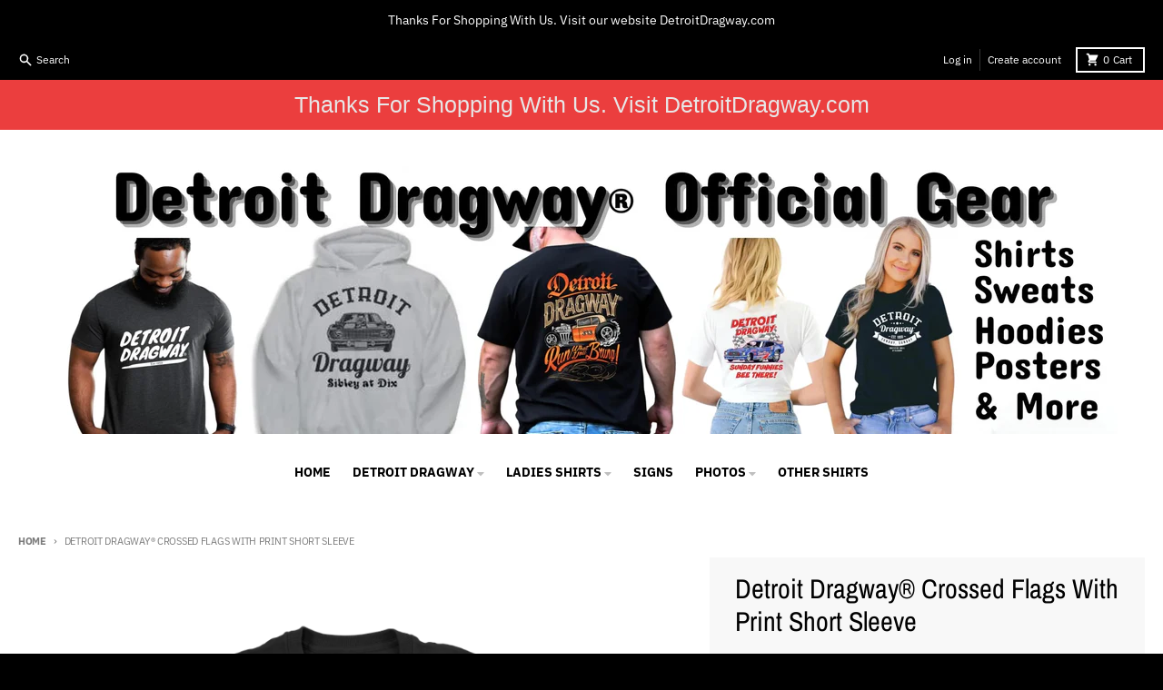

--- FILE ---
content_type: text/html; charset=utf-8
request_url: https://www.detroitdragwayshirts.com/products/detroit-dragway-crossed-flags-with-print-short-sleeve
body_size: 33009
content:
<!doctype html>
<html class="no-js" dir="ltr" lang="en">
  <head>
    <meta charset="utf-8">
    <meta http-equiv="X-UA-Compatible" content="IE=edge">
    <meta name="viewport" content="width=device-width,initial-scale=1">
    <meta name="theme-color" content="#000000">
    <link rel="canonical" href="https://www.detroitdragwayshirts.com/products/detroit-dragway-crossed-flags-with-print-short-sleeve">
    <link rel="preconnect" href="https://cdn.shopify.com" crossorigin><link href="//www.detroitdragwayshirts.com/cdn/shop/t/7/assets/global.js?v=34135031530017190571669138535" as="script" rel="preload"><link href="//www.detroitdragwayshirts.com/cdn/shop/t/7/assets/package-splide.js?v=90826914765082906101669138534" as="script" rel="preload"><link href="//www.detroitdragwayshirts.com/cdn/shop/t/7/assets/main-product.js?v=59534394573594363871673284876" as="script" rel="preload"><link rel="preconnect" href="https://fonts.shopifycdn.com" crossorigin><title>Detroit Dragway® Crossed Flags With Print Short Sleeve</title><meta name="description" content="Detroit Dragway® Crossed Flags With Print Short Sleeve T- Shirt The large image is on the front of the shirt and our &quot;Official Detroit Dragway Gear&quot; is the small image on the back. 5.3 oz. Pre-shrunk 100% cotton Double-needle stitched neckline, bottom hem and sleeves Seven-eighths inch seamless collar Shoulder-to-shoul"><meta property="og:site_name" content="Detroit Dragway® Shirts ">
<meta property="og:url" content="https://www.detroitdragwayshirts.com/products/detroit-dragway-crossed-flags-with-print-short-sleeve">
<meta property="og:title" content="Detroit Dragway® Crossed Flags With Print Short Sleeve">
<meta property="og:type" content="product">
<meta property="og:description" content="Detroit Dragway® Crossed Flags With Print Short Sleeve T- Shirt The large image is on the front of the shirt and our &quot;Official Detroit Dragway Gear&quot; is the small image on the back. 5.3 oz. Pre-shrunk 100% cotton Double-needle stitched neckline, bottom hem and sleeves Seven-eighths inch seamless collar Shoulder-to-shoul"><meta property="og:image" content="http://www.detroitdragwayshirts.com/cdn/shop/products/Jrf7h6MtRdpZz9Ma5rxDk2bVg6kwfFYDyKafzd5SEGfGVnsn9c_g2gbvvdzgogr.png?v=1591980199">
  <meta property="og:image:secure_url" content="https://www.detroitdragwayshirts.com/cdn/shop/products/Jrf7h6MtRdpZz9Ma5rxDk2bVg6kwfFYDyKafzd5SEGfGVnsn9c_g2gbvvdzgogr.png?v=1591980199">
  <meta property="og:image:width" content="1024">
  <meta property="og:image:height" content="1024"><meta property="og:price:amount" content="28.95">
  <meta property="og:price:currency" content="USD"><meta name="twitter:card" content="summary_large_image">
<meta name="twitter:title" content="Detroit Dragway® Crossed Flags With Print Short Sleeve">
<meta name="twitter:description" content="Detroit Dragway® Crossed Flags With Print Short Sleeve T- Shirt The large image is on the front of the shirt and our &quot;Official Detroit Dragway Gear&quot; is the small image on the back. 5.3 oz. Pre-shrunk 100% cotton Double-needle stitched neckline, bottom hem and sleeves Seven-eighths inch seamless collar Shoulder-to-shoul">
<script>
  window.theme = {
    shopUrl: 'https://www.detroitdragwayshirts.com',
    routes: {
      root_url: '/',
      account_url: '/account',
      account_login_url: '/account/login',
      account_logout_url: '/account/logout',
      account_recover_url: '/account/recover',
      account_register_url: '/account/register',
      account_addresses_url: '/account/addresses',
      collections_url: '/collections',
      all_products_collection_url: '/collections/all',
      search_url: '/search',
      cart_url: '/cart',
      cart_update_url: '/cart/update',
      cart_add_url: '/cart/add',
      cart_change_url: '/cart/change',
      cart_clear_url: '/cart/clear',
      product_recommendations_url: '/recommendations/products',
    },
    info: { name: 'District' },
    strings: {
      addToCart: `Add to cart`,
      preOrder: `Pre-Order`,
      soldOut: `Sold out`,
      unavailable: `Unavailable`,
      addressError: `Error looking up that address`,
      addressNoResults: `No results for that address`,
      addressQueryLimit: `You have exceeded the Google API usage limit. Consider upgrading to a <a href="https://developers.google.com/maps/premium/usage-limits">Premium Plan</a>.`,
      authError: `There was a problem authenticating your Google Maps account.`,
      unitPrice: `Unit price`,
      unitPriceSeparator: `per`,
    },
    cartStrings: {
      error: `There was an error while updating your cart. Please try again.`,
      quantityError: `You can only add [quantity] of this item to your cart.`,
    },
    pageType: `product`,
    customer: false,
    moneyFormat: "${{amount}}",
    ajaxCartEnable: true,
    cartData: {"note":null,"attributes":{},"original_total_price":0,"total_price":0,"total_discount":0,"total_weight":0.0,"item_count":0,"items":[],"requires_shipping":false,"currency":"USD","items_subtotal_price":0,"cart_level_discount_applications":[],"checkout_charge_amount":0},
    mobileBreakpoint: 768,
    packages: [],
  };
  theme.loadPackages = (packages) => {
    packages.forEach((package) => {
      if (!theme.packages.includes(package)) {
        const placeholderScript = document.querySelector(`script[data-package="${package}"]`);
        if (!placeholderScript) return;

        const src = placeholderScript.dataset.src;
        const script = document.createElement('script');
        script.src = src;
        script.async = false;
        script.defer = true;
        document.body.append(script);
        theme.packages.push(package);
      }
    });
  };
  document.documentElement.className = document.documentElement.className.replace('no-js', 'js');
</script><script src="//www.detroitdragwayshirts.com/cdn/shop/t/7/assets/global.js?v=34135031530017190571669138535" defer="defer"></script><script src="//www.detroitdragwayshirts.com/cdn/shop/t/7/assets/package-splide.js?v=90826914765082906101669138534" defer="defer"></script>
        <script src="//www.detroitdragwayshirts.com/cdn/shop/t/7/assets/main-product.js?v=59534394573594363871673284876" defer="defer"></script><script>window.performance && window.performance.mark && window.performance.mark('shopify.content_for_header.start');</script><meta name="facebook-domain-verification" content="05jlbaodhjh6mi0ewzyvtbbmgi43gk">
<meta name="facebook-domain-verification" content="hfrx89wwak6wxppb493bfdhwostdty">
<meta name="facebook-domain-verification" content="nd6ri02mp1pblwxemyaapgxac3i1g0">
<meta name="facebook-domain-verification" content="kvtxcacrwfr1ks8bqyatiytynmoc13">
<meta id="shopify-digital-wallet" name="shopify-digital-wallet" content="/17475107/digital_wallets/dialog">
<meta name="shopify-checkout-api-token" content="45b010f6044b7c15f8f7225e9809b515">
<link rel="alternate" type="application/json+oembed" href="https://www.detroitdragwayshirts.com/products/detroit-dragway-crossed-flags-with-print-short-sleeve.oembed">
<script async="async" src="/checkouts/internal/preloads.js?locale=en-US"></script>
<link rel="preconnect" href="https://shop.app" crossorigin="anonymous">
<script async="async" src="https://shop.app/checkouts/internal/preloads.js?locale=en-US&shop_id=17475107" crossorigin="anonymous"></script>
<script id="apple-pay-shop-capabilities" type="application/json">{"shopId":17475107,"countryCode":"US","currencyCode":"USD","merchantCapabilities":["supports3DS"],"merchantId":"gid:\/\/shopify\/Shop\/17475107","merchantName":"Detroit Dragway® Shirts ","requiredBillingContactFields":["postalAddress","email"],"requiredShippingContactFields":["postalAddress","email"],"shippingType":"shipping","supportedNetworks":["visa","masterCard","amex","discover","elo","jcb"],"total":{"type":"pending","label":"Detroit Dragway® Shirts ","amount":"1.00"},"shopifyPaymentsEnabled":true,"supportsSubscriptions":true}</script>
<script id="shopify-features" type="application/json">{"accessToken":"45b010f6044b7c15f8f7225e9809b515","betas":["rich-media-storefront-analytics"],"domain":"www.detroitdragwayshirts.com","predictiveSearch":true,"shopId":17475107,"locale":"en"}</script>
<script>var Shopify = Shopify || {};
Shopify.shop = "detroit-dragway-shirts.myshopify.com";
Shopify.locale = "en";
Shopify.currency = {"active":"USD","rate":"1.0"};
Shopify.country = "US";
Shopify.theme = {"name":"District","id":130062549130,"schema_name":"District","schema_version":"4.3.0","theme_store_id":735,"role":"main"};
Shopify.theme.handle = "null";
Shopify.theme.style = {"id":null,"handle":null};
Shopify.cdnHost = "www.detroitdragwayshirts.com/cdn";
Shopify.routes = Shopify.routes || {};
Shopify.routes.root = "/";</script>
<script type="module">!function(o){(o.Shopify=o.Shopify||{}).modules=!0}(window);</script>
<script>!function(o){function n(){var o=[];function n(){o.push(Array.prototype.slice.apply(arguments))}return n.q=o,n}var t=o.Shopify=o.Shopify||{};t.loadFeatures=n(),t.autoloadFeatures=n()}(window);</script>
<script>
  window.ShopifyPay = window.ShopifyPay || {};
  window.ShopifyPay.apiHost = "shop.app\/pay";
  window.ShopifyPay.redirectState = null;
</script>
<script id="shop-js-analytics" type="application/json">{"pageType":"product"}</script>
<script defer="defer" async type="module" src="//www.detroitdragwayshirts.com/cdn/shopifycloud/shop-js/modules/v2/client.init-shop-cart-sync_BT-GjEfc.en.esm.js"></script>
<script defer="defer" async type="module" src="//www.detroitdragwayshirts.com/cdn/shopifycloud/shop-js/modules/v2/chunk.common_D58fp_Oc.esm.js"></script>
<script defer="defer" async type="module" src="//www.detroitdragwayshirts.com/cdn/shopifycloud/shop-js/modules/v2/chunk.modal_xMitdFEc.esm.js"></script>
<script type="module">
  await import("//www.detroitdragwayshirts.com/cdn/shopifycloud/shop-js/modules/v2/client.init-shop-cart-sync_BT-GjEfc.en.esm.js");
await import("//www.detroitdragwayshirts.com/cdn/shopifycloud/shop-js/modules/v2/chunk.common_D58fp_Oc.esm.js");
await import("//www.detroitdragwayshirts.com/cdn/shopifycloud/shop-js/modules/v2/chunk.modal_xMitdFEc.esm.js");

  window.Shopify.SignInWithShop?.initShopCartSync?.({"fedCMEnabled":true,"windoidEnabled":true});

</script>
<script>
  window.Shopify = window.Shopify || {};
  if (!window.Shopify.featureAssets) window.Shopify.featureAssets = {};
  window.Shopify.featureAssets['shop-js'] = {"shop-cart-sync":["modules/v2/client.shop-cart-sync_DZOKe7Ll.en.esm.js","modules/v2/chunk.common_D58fp_Oc.esm.js","modules/v2/chunk.modal_xMitdFEc.esm.js"],"init-fed-cm":["modules/v2/client.init-fed-cm_B6oLuCjv.en.esm.js","modules/v2/chunk.common_D58fp_Oc.esm.js","modules/v2/chunk.modal_xMitdFEc.esm.js"],"shop-cash-offers":["modules/v2/client.shop-cash-offers_D2sdYoxE.en.esm.js","modules/v2/chunk.common_D58fp_Oc.esm.js","modules/v2/chunk.modal_xMitdFEc.esm.js"],"shop-login-button":["modules/v2/client.shop-login-button_QeVjl5Y3.en.esm.js","modules/v2/chunk.common_D58fp_Oc.esm.js","modules/v2/chunk.modal_xMitdFEc.esm.js"],"pay-button":["modules/v2/client.pay-button_DXTOsIq6.en.esm.js","modules/v2/chunk.common_D58fp_Oc.esm.js","modules/v2/chunk.modal_xMitdFEc.esm.js"],"shop-button":["modules/v2/client.shop-button_DQZHx9pm.en.esm.js","modules/v2/chunk.common_D58fp_Oc.esm.js","modules/v2/chunk.modal_xMitdFEc.esm.js"],"avatar":["modules/v2/client.avatar_BTnouDA3.en.esm.js"],"init-windoid":["modules/v2/client.init-windoid_CR1B-cfM.en.esm.js","modules/v2/chunk.common_D58fp_Oc.esm.js","modules/v2/chunk.modal_xMitdFEc.esm.js"],"init-shop-for-new-customer-accounts":["modules/v2/client.init-shop-for-new-customer-accounts_C_vY_xzh.en.esm.js","modules/v2/client.shop-login-button_QeVjl5Y3.en.esm.js","modules/v2/chunk.common_D58fp_Oc.esm.js","modules/v2/chunk.modal_xMitdFEc.esm.js"],"init-shop-email-lookup-coordinator":["modules/v2/client.init-shop-email-lookup-coordinator_BI7n9ZSv.en.esm.js","modules/v2/chunk.common_D58fp_Oc.esm.js","modules/v2/chunk.modal_xMitdFEc.esm.js"],"init-shop-cart-sync":["modules/v2/client.init-shop-cart-sync_BT-GjEfc.en.esm.js","modules/v2/chunk.common_D58fp_Oc.esm.js","modules/v2/chunk.modal_xMitdFEc.esm.js"],"shop-toast-manager":["modules/v2/client.shop-toast-manager_DiYdP3xc.en.esm.js","modules/v2/chunk.common_D58fp_Oc.esm.js","modules/v2/chunk.modal_xMitdFEc.esm.js"],"init-customer-accounts":["modules/v2/client.init-customer-accounts_D9ZNqS-Q.en.esm.js","modules/v2/client.shop-login-button_QeVjl5Y3.en.esm.js","modules/v2/chunk.common_D58fp_Oc.esm.js","modules/v2/chunk.modal_xMitdFEc.esm.js"],"init-customer-accounts-sign-up":["modules/v2/client.init-customer-accounts-sign-up_iGw4briv.en.esm.js","modules/v2/client.shop-login-button_QeVjl5Y3.en.esm.js","modules/v2/chunk.common_D58fp_Oc.esm.js","modules/v2/chunk.modal_xMitdFEc.esm.js"],"shop-follow-button":["modules/v2/client.shop-follow-button_CqMgW2wH.en.esm.js","modules/v2/chunk.common_D58fp_Oc.esm.js","modules/v2/chunk.modal_xMitdFEc.esm.js"],"checkout-modal":["modules/v2/client.checkout-modal_xHeaAweL.en.esm.js","modules/v2/chunk.common_D58fp_Oc.esm.js","modules/v2/chunk.modal_xMitdFEc.esm.js"],"shop-login":["modules/v2/client.shop-login_D91U-Q7h.en.esm.js","modules/v2/chunk.common_D58fp_Oc.esm.js","modules/v2/chunk.modal_xMitdFEc.esm.js"],"lead-capture":["modules/v2/client.lead-capture_BJmE1dJe.en.esm.js","modules/v2/chunk.common_D58fp_Oc.esm.js","modules/v2/chunk.modal_xMitdFEc.esm.js"],"payment-terms":["modules/v2/client.payment-terms_Ci9AEqFq.en.esm.js","modules/v2/chunk.common_D58fp_Oc.esm.js","modules/v2/chunk.modal_xMitdFEc.esm.js"]};
</script>
<script>(function() {
  var isLoaded = false;
  function asyncLoad() {
    if (isLoaded) return;
    isLoaded = true;
    var urls = ["https:\/\/883d95281f02d796f8b6-7f0f44eb0f2ceeb9d4fffbe1419aae61.ssl.cf1.rackcdn.com\/teelaunch-scripts.js?shop=detroit-dragway-shirts.myshopify.com\u0026shop=detroit-dragway-shirts.myshopify.com","https:\/\/app.teelaunch.com\/sizing-charts-script.js?shop=detroit-dragway-shirts.myshopify.com","https:\/\/app.teelaunch.com\/sizing-charts-script.js?shop=detroit-dragway-shirts.myshopify.com","https:\/\/app.teelaunch.com\/sizing-charts-script.js?shop=detroit-dragway-shirts.myshopify.com","https:\/\/app.teelaunch.com\/sizing-charts-script.js?shop=detroit-dragway-shirts.myshopify.com","https:\/\/app.teelaunch.com\/sizing-charts-script.js?shop=detroit-dragway-shirts.myshopify.com","https:\/\/app.teelaunch.com\/sizing-charts-script.js?shop=detroit-dragway-shirts.myshopify.com","https:\/\/app.teelaunch.com\/sizing-charts-script.js?shop=detroit-dragway-shirts.myshopify.com","https:\/\/app.teelaunch.com\/sizing-charts-script.js?shop=detroit-dragway-shirts.myshopify.com","https:\/\/app.teelaunch.com\/sizing-charts-script.js?shop=detroit-dragway-shirts.myshopify.com","https:\/\/app.teelaunch.com\/sizing-charts-script.js?shop=detroit-dragway-shirts.myshopify.com","\/\/cdn.shopify.com\/proxy\/e202a33708e3b00f7aa1e0f0024c82b1d31abecd19b6288c9554e64da99f7d19\/static.cdn.printful.com\/static\/js\/external\/shopify-product-customizer.js?v=0.28\u0026shop=detroit-dragway-shirts.myshopify.com\u0026sp-cache-control=cHVibGljLCBtYXgtYWdlPTkwMA","https:\/\/app.teelaunch.com\/sizing-charts-script.js?shop=detroit-dragway-shirts.myshopify.com","https:\/\/app.teelaunch.com\/sizing-charts-script.js?shop=detroit-dragway-shirts.myshopify.com","https:\/\/cdn.hextom.com\/js\/quickannouncementbar.js?shop=detroit-dragway-shirts.myshopify.com","https:\/\/app.teelaunch.com\/sizing-charts-script.js?shop=detroit-dragway-shirts.myshopify.com","https:\/\/app.teelaunch.com\/sizing-charts-script.js?shop=detroit-dragway-shirts.myshopify.com","https:\/\/app.teelaunch.com\/sizing-charts-script.js?shop=detroit-dragway-shirts.myshopify.com"];
    for (var i = 0; i < urls.length; i++) {
      var s = document.createElement('script');
      s.type = 'text/javascript';
      s.async = true;
      s.src = urls[i];
      var x = document.getElementsByTagName('script')[0];
      x.parentNode.insertBefore(s, x);
    }
  };
  if(window.attachEvent) {
    window.attachEvent('onload', asyncLoad);
  } else {
    window.addEventListener('load', asyncLoad, false);
  }
})();</script>
<script id="__st">var __st={"a":17475107,"offset":-18000,"reqid":"1274a148-dcf1-4cb2-ae64-2a2376b36786-1769211801","pageurl":"www.detroitdragwayshirts.com\/products\/detroit-dragway-crossed-flags-with-print-short-sleeve","u":"c7d4b1d20b51","p":"product","rtyp":"product","rid":5181787865226};</script>
<script>window.ShopifyPaypalV4VisibilityTracking = true;</script>
<script id="captcha-bootstrap">!function(){'use strict';const t='contact',e='account',n='new_comment',o=[[t,t],['blogs',n],['comments',n],[t,'customer']],c=[[e,'customer_login'],[e,'guest_login'],[e,'recover_customer_password'],[e,'create_customer']],r=t=>t.map((([t,e])=>`form[action*='/${t}']:not([data-nocaptcha='true']) input[name='form_type'][value='${e}']`)).join(','),a=t=>()=>t?[...document.querySelectorAll(t)].map((t=>t.form)):[];function s(){const t=[...o],e=r(t);return a(e)}const i='password',u='form_key',d=['recaptcha-v3-token','g-recaptcha-response','h-captcha-response',i],f=()=>{try{return window.sessionStorage}catch{return}},m='__shopify_v',_=t=>t.elements[u];function p(t,e,n=!1){try{const o=window.sessionStorage,c=JSON.parse(o.getItem(e)),{data:r}=function(t){const{data:e,action:n}=t;return t[m]||n?{data:e,action:n}:{data:t,action:n}}(c);for(const[e,n]of Object.entries(r))t.elements[e]&&(t.elements[e].value=n);n&&o.removeItem(e)}catch(o){console.error('form repopulation failed',{error:o})}}const l='form_type',E='cptcha';function T(t){t.dataset[E]=!0}const w=window,h=w.document,L='Shopify',v='ce_forms',y='captcha';let A=!1;((t,e)=>{const n=(g='f06e6c50-85a8-45c8-87d0-21a2b65856fe',I='https://cdn.shopify.com/shopifycloud/storefront-forms-hcaptcha/ce_storefront_forms_captcha_hcaptcha.v1.5.2.iife.js',D={infoText:'Protected by hCaptcha',privacyText:'Privacy',termsText:'Terms'},(t,e,n)=>{const o=w[L][v],c=o.bindForm;if(c)return c(t,g,e,D).then(n);var r;o.q.push([[t,g,e,D],n]),r=I,A||(h.body.append(Object.assign(h.createElement('script'),{id:'captcha-provider',async:!0,src:r})),A=!0)});var g,I,D;w[L]=w[L]||{},w[L][v]=w[L][v]||{},w[L][v].q=[],w[L][y]=w[L][y]||{},w[L][y].protect=function(t,e){n(t,void 0,e),T(t)},Object.freeze(w[L][y]),function(t,e,n,w,h,L){const[v,y,A,g]=function(t,e,n){const i=e?o:[],u=t?c:[],d=[...i,...u],f=r(d),m=r(i),_=r(d.filter((([t,e])=>n.includes(e))));return[a(f),a(m),a(_),s()]}(w,h,L),I=t=>{const e=t.target;return e instanceof HTMLFormElement?e:e&&e.form},D=t=>v().includes(t);t.addEventListener('submit',(t=>{const e=I(t);if(!e)return;const n=D(e)&&!e.dataset.hcaptchaBound&&!e.dataset.recaptchaBound,o=_(e),c=g().includes(e)&&(!o||!o.value);(n||c)&&t.preventDefault(),c&&!n&&(function(t){try{if(!f())return;!function(t){const e=f();if(!e)return;const n=_(t);if(!n)return;const o=n.value;o&&e.removeItem(o)}(t);const e=Array.from(Array(32),(()=>Math.random().toString(36)[2])).join('');!function(t,e){_(t)||t.append(Object.assign(document.createElement('input'),{type:'hidden',name:u})),t.elements[u].value=e}(t,e),function(t,e){const n=f();if(!n)return;const o=[...t.querySelectorAll(`input[type='${i}']`)].map((({name:t})=>t)),c=[...d,...o],r={};for(const[a,s]of new FormData(t).entries())c.includes(a)||(r[a]=s);n.setItem(e,JSON.stringify({[m]:1,action:t.action,data:r}))}(t,e)}catch(e){console.error('failed to persist form',e)}}(e),e.submit())}));const S=(t,e)=>{t&&!t.dataset[E]&&(n(t,e.some((e=>e===t))),T(t))};for(const o of['focusin','change'])t.addEventListener(o,(t=>{const e=I(t);D(e)&&S(e,y())}));const B=e.get('form_key'),M=e.get(l),P=B&&M;t.addEventListener('DOMContentLoaded',(()=>{const t=y();if(P)for(const e of t)e.elements[l].value===M&&p(e,B);[...new Set([...A(),...v().filter((t=>'true'===t.dataset.shopifyCaptcha))])].forEach((e=>S(e,t)))}))}(h,new URLSearchParams(w.location.search),n,t,e,['guest_login'])})(!0,!0)}();</script>
<script integrity="sha256-4kQ18oKyAcykRKYeNunJcIwy7WH5gtpwJnB7kiuLZ1E=" data-source-attribution="shopify.loadfeatures" defer="defer" src="//www.detroitdragwayshirts.com/cdn/shopifycloud/storefront/assets/storefront/load_feature-a0a9edcb.js" crossorigin="anonymous"></script>
<script crossorigin="anonymous" defer="defer" src="//www.detroitdragwayshirts.com/cdn/shopifycloud/storefront/assets/shopify_pay/storefront-65b4c6d7.js?v=20250812"></script>
<script data-source-attribution="shopify.dynamic_checkout.dynamic.init">var Shopify=Shopify||{};Shopify.PaymentButton=Shopify.PaymentButton||{isStorefrontPortableWallets:!0,init:function(){window.Shopify.PaymentButton.init=function(){};var t=document.createElement("script");t.src="https://www.detroitdragwayshirts.com/cdn/shopifycloud/portable-wallets/latest/portable-wallets.en.js",t.type="module",document.head.appendChild(t)}};
</script>
<script data-source-attribution="shopify.dynamic_checkout.buyer_consent">
  function portableWalletsHideBuyerConsent(e){var t=document.getElementById("shopify-buyer-consent"),n=document.getElementById("shopify-subscription-policy-button");t&&n&&(t.classList.add("hidden"),t.setAttribute("aria-hidden","true"),n.removeEventListener("click",e))}function portableWalletsShowBuyerConsent(e){var t=document.getElementById("shopify-buyer-consent"),n=document.getElementById("shopify-subscription-policy-button");t&&n&&(t.classList.remove("hidden"),t.removeAttribute("aria-hidden"),n.addEventListener("click",e))}window.Shopify?.PaymentButton&&(window.Shopify.PaymentButton.hideBuyerConsent=portableWalletsHideBuyerConsent,window.Shopify.PaymentButton.showBuyerConsent=portableWalletsShowBuyerConsent);
</script>
<script>
  function portableWalletsCleanup(e){e&&e.src&&console.error("Failed to load portable wallets script "+e.src);var t=document.querySelectorAll("shopify-accelerated-checkout .shopify-payment-button__skeleton, shopify-accelerated-checkout-cart .wallet-cart-button__skeleton"),e=document.getElementById("shopify-buyer-consent");for(let e=0;e<t.length;e++)t[e].remove();e&&e.remove()}function portableWalletsNotLoadedAsModule(e){e instanceof ErrorEvent&&"string"==typeof e.message&&e.message.includes("import.meta")&&"string"==typeof e.filename&&e.filename.includes("portable-wallets")&&(window.removeEventListener("error",portableWalletsNotLoadedAsModule),window.Shopify.PaymentButton.failedToLoad=e,"loading"===document.readyState?document.addEventListener("DOMContentLoaded",window.Shopify.PaymentButton.init):window.Shopify.PaymentButton.init())}window.addEventListener("error",portableWalletsNotLoadedAsModule);
</script>

<script type="module" src="https://www.detroitdragwayshirts.com/cdn/shopifycloud/portable-wallets/latest/portable-wallets.en.js" onError="portableWalletsCleanup(this)" crossorigin="anonymous"></script>
<script nomodule>
  document.addEventListener("DOMContentLoaded", portableWalletsCleanup);
</script>

<link id="shopify-accelerated-checkout-styles" rel="stylesheet" media="screen" href="https://www.detroitdragwayshirts.com/cdn/shopifycloud/portable-wallets/latest/accelerated-checkout-backwards-compat.css" crossorigin="anonymous">
<style id="shopify-accelerated-checkout-cart">
        #shopify-buyer-consent {
  margin-top: 1em;
  display: inline-block;
  width: 100%;
}

#shopify-buyer-consent.hidden {
  display: none;
}

#shopify-subscription-policy-button {
  background: none;
  border: none;
  padding: 0;
  text-decoration: underline;
  font-size: inherit;
  cursor: pointer;
}

#shopify-subscription-policy-button::before {
  box-shadow: none;
}

      </style>

<script>window.performance && window.performance.mark && window.performance.mark('shopify.content_for_header.end');</script>
<style data-shopify>
@font-face {
  font-family: "IBM Plex Sans";
  font-weight: 400;
  font-style: normal;
  font-display: swap;
  src: url("//www.detroitdragwayshirts.com/cdn/fonts/ibm_plex_sans/ibmplexsans_n4.4633946c9236bd5cc5d0394ad07b807eb7ca1b32.woff2") format("woff2"),
       url("//www.detroitdragwayshirts.com/cdn/fonts/ibm_plex_sans/ibmplexsans_n4.6c6923eb6151e62a09e8a1ff83eaa1ce2a563a30.woff") format("woff");
}
@font-face {
  font-family: "IBM Plex Sans";
  font-weight: 700;
  font-style: normal;
  font-display: swap;
  src: url("//www.detroitdragwayshirts.com/cdn/fonts/ibm_plex_sans/ibmplexsans_n7.a8d2465074d254d8c167d5599b02fc2f97912fc9.woff2") format("woff2"),
       url("//www.detroitdragwayshirts.com/cdn/fonts/ibm_plex_sans/ibmplexsans_n7.75e7a78a86c7afd1eb5becd99b7802136f0ed528.woff") format("woff");
}
@font-face {
  font-family: "IBM Plex Sans";
  font-weight: 400;
  font-style: italic;
  font-display: swap;
  src: url("//www.detroitdragwayshirts.com/cdn/fonts/ibm_plex_sans/ibmplexsans_i4.ef77720fc4c9ae616083d1ac737f976e4c15f75b.woff2") format("woff2"),
       url("//www.detroitdragwayshirts.com/cdn/fonts/ibm_plex_sans/ibmplexsans_i4.76cc8914ac99481bd93e34f8998da7b57a578a71.woff") format("woff");
}
@font-face {
  font-family: "IBM Plex Sans";
  font-weight: 700;
  font-style: italic;
  font-display: swap;
  src: url("//www.detroitdragwayshirts.com/cdn/fonts/ibm_plex_sans/ibmplexsans_i7.25100a51254494cece6de9741984bfb7fb22bafb.woff2") format("woff2"),
       url("//www.detroitdragwayshirts.com/cdn/fonts/ibm_plex_sans/ibmplexsans_i7.7da61352825d18bb0287d7bc79067d47efc4fdda.woff") format("woff");
}
@font-face {
  font-family: "Archivo Narrow";
  font-weight: 400;
  font-style: normal;
  font-display: swap;
  src: url("//www.detroitdragwayshirts.com/cdn/fonts/archivo_narrow/archivonarrow_n4.5c3bab850a22055c235cf940f895d873a8689d70.woff2") format("woff2"),
       url("//www.detroitdragwayshirts.com/cdn/fonts/archivo_narrow/archivonarrow_n4.ea12dd22d3319d164475c1d047ae8f973041a9ff.woff") format("woff");
}
@font-face {
  font-family: "Archivo Narrow";
  font-weight: 700;
  font-style: normal;
  font-display: swap;
  src: url("//www.detroitdragwayshirts.com/cdn/fonts/archivo_narrow/archivonarrow_n7.c049bee49aa92b4cfee86dd4e79c9194b8519e2b.woff2") format("woff2"),
       url("//www.detroitdragwayshirts.com/cdn/fonts/archivo_narrow/archivonarrow_n7.89eabe3e1f3044c02b965aa5ad3e57c9e898709d.woff") format("woff");
}
@font-face {
  font-family: "IBM Plex Sans";
  font-weight: 400;
  font-style: normal;
  font-display: swap;
  src: url("//www.detroitdragwayshirts.com/cdn/fonts/ibm_plex_sans/ibmplexsans_n4.4633946c9236bd5cc5d0394ad07b807eb7ca1b32.woff2") format("woff2"),
       url("//www.detroitdragwayshirts.com/cdn/fonts/ibm_plex_sans/ibmplexsans_n4.6c6923eb6151e62a09e8a1ff83eaa1ce2a563a30.woff") format("woff");
}
@font-face {
  font-family: "IBM Plex Sans";
  font-weight: 700;
  font-style: normal;
  font-display: swap;
  src: url("//www.detroitdragwayshirts.com/cdn/fonts/ibm_plex_sans/ibmplexsans_n7.a8d2465074d254d8c167d5599b02fc2f97912fc9.woff2") format("woff2"),
       url("//www.detroitdragwayshirts.com/cdn/fonts/ibm_plex_sans/ibmplexsans_n7.75e7a78a86c7afd1eb5becd99b7802136f0ed528.woff") format("woff");
}
:root {
    --base-font-size: 16px;
    --body-font-family: "IBM Plex Sans", sans-serif;
    --heading-font-family: "Archivo Narrow", sans-serif;
    --navigation-font-family: "IBM Plex Sans", sans-serif;
    --body-style: normal;
    --body-weight: 400;
    --body-weight-bolder: 700;
    --heading-style: normal;
    --heading-weight: 400;
    --heading-weight-bolder: 700;
    --heading-capitalize: none;
    --navigation-style: normal;
    --navigation-weight: 400;
    --navigation-weight-bolder: 700;--primary-text-color: #4f4f4f;
    --primary-title-color: #000000;
    --primary-accent-color: #000000;
    --primary-accent-color-80: rgba(0, 0, 0, 0.8);
    --primary-accent-text-color: #e6e6e6;
    --primary-background-color: #ffffff;
    --primary-background-color-75: rgba(255, 255, 255, 0.8);
    --primary-secondary-background-color: #f8f8f8;
    --primary-secondary-background-color-50: #fcfcfc;
    --primary-section-border-color: #ededed;
    --primary-text-color-05: #f6f6f6;
    --primary-text-color-10: #ededed;
    --primary-text-color-20: #dcdcdc;
    --primary-text-color-30: #cacaca;
    --primary-text-color-40: #b9b9b9;
    --primary-text-color-50: #a7a7a7;
    --primary-text-color-60: #959595;
    --primary-text-color-70: #848484;
    --primary-text-color-80: #727272;
    --primary-text-color-90: #616161;
    --section-text-color: #4f4f4f;
    --section-text-color-75: rgba(79, 79, 79, 0.75);
    --section-text-color-50: rgba(79, 79, 79, 0.5);
    --section-title-color: #000000;
    --section-accent-color: #000000;
    --section-accent-text-color: #e6e6e6;
    --section-accent-hover-color: #000000;
    --section-overlay-color: transparent;
    --section-overlay-hover-color: transparent;
    --section-background-color: #ffffff;
    --section-primary-border-color: #4f4f4f;
    --modal-background-color: #000000;--max-width-screen: 1280px;
    --max-width-header: 1280px;
    --spacing-section: 4rem;
    --spacing-section-half: 2rem;
    --spacing-rail: 1.25rem;
    --text-align-section: center;--swiper-theme-color: #000000;
    --duration-default: 200ms;
    --tw-ring-inset: ;
    --tw-blur: ;
    --tw-brightness: ;
    --tw-contrast: ;
    --tw-grayscale: ;
    --tw-hue-rotate: ;
    --tw-invert: ;
    --tw-saturate: ;
    --tw-sepia: ;
    --tw-drop-shadow: ;
    --tw-filter: var(--tw-blur) var(--tw-brightness) var(--tw-contrast) var(--tw-grayscale) var(--tw-hue-rotate) var(--tw-invert) var(--tw-saturate) var(--tw-sepia) var(--tw-drop-shadow);
  }
</style><link href="//www.detroitdragwayshirts.com/cdn/shop/t/7/assets/base.css?v=32377230723883559341669138536" rel="stylesheet" type="text/css" media="all" />
<link rel="preload" as="font" href="//www.detroitdragwayshirts.com/cdn/fonts/ibm_plex_sans/ibmplexsans_n4.4633946c9236bd5cc5d0394ad07b807eb7ca1b32.woff2" type="font/woff2" crossorigin><link rel="preload" as="font" href="//www.detroitdragwayshirts.com/cdn/fonts/archivo_narrow/archivonarrow_n4.5c3bab850a22055c235cf940f895d873a8689d70.woff2" type="font/woff2" crossorigin><link rel="preload" as="font" href="//www.detroitdragwayshirts.com/cdn/fonts/ibm_plex_sans/ibmplexsans_n4.4633946c9236bd5cc5d0394ad07b807eb7ca1b32.woff2" type="font/woff2" crossorigin><link href="https://monorail-edge.shopifysvc.com" rel="dns-prefetch">
<script>(function(){if ("sendBeacon" in navigator && "performance" in window) {try {var session_token_from_headers = performance.getEntriesByType('navigation')[0].serverTiming.find(x => x.name == '_s').description;} catch {var session_token_from_headers = undefined;}var session_cookie_matches = document.cookie.match(/_shopify_s=([^;]*)/);var session_token_from_cookie = session_cookie_matches && session_cookie_matches.length === 2 ? session_cookie_matches[1] : "";var session_token = session_token_from_headers || session_token_from_cookie || "";function handle_abandonment_event(e) {var entries = performance.getEntries().filter(function(entry) {return /monorail-edge.shopifysvc.com/.test(entry.name);});if (!window.abandonment_tracked && entries.length === 0) {window.abandonment_tracked = true;var currentMs = Date.now();var navigation_start = performance.timing.navigationStart;var payload = {shop_id: 17475107,url: window.location.href,navigation_start,duration: currentMs - navigation_start,session_token,page_type: "product"};window.navigator.sendBeacon("https://monorail-edge.shopifysvc.com/v1/produce", JSON.stringify({schema_id: "online_store_buyer_site_abandonment/1.1",payload: payload,metadata: {event_created_at_ms: currentMs,event_sent_at_ms: currentMs}}));}}window.addEventListener('pagehide', handle_abandonment_event);}}());</script>
<script id="web-pixels-manager-setup">(function e(e,d,r,n,o){if(void 0===o&&(o={}),!Boolean(null===(a=null===(i=window.Shopify)||void 0===i?void 0:i.analytics)||void 0===a?void 0:a.replayQueue)){var i,a;window.Shopify=window.Shopify||{};var t=window.Shopify;t.analytics=t.analytics||{};var s=t.analytics;s.replayQueue=[],s.publish=function(e,d,r){return s.replayQueue.push([e,d,r]),!0};try{self.performance.mark("wpm:start")}catch(e){}var l=function(){var e={modern:/Edge?\/(1{2}[4-9]|1[2-9]\d|[2-9]\d{2}|\d{4,})\.\d+(\.\d+|)|Firefox\/(1{2}[4-9]|1[2-9]\d|[2-9]\d{2}|\d{4,})\.\d+(\.\d+|)|Chrom(ium|e)\/(9{2}|\d{3,})\.\d+(\.\d+|)|(Maci|X1{2}).+ Version\/(15\.\d+|(1[6-9]|[2-9]\d|\d{3,})\.\d+)([,.]\d+|)( \(\w+\)|)( Mobile\/\w+|) Safari\/|Chrome.+OPR\/(9{2}|\d{3,})\.\d+\.\d+|(CPU[ +]OS|iPhone[ +]OS|CPU[ +]iPhone|CPU IPhone OS|CPU iPad OS)[ +]+(15[._]\d+|(1[6-9]|[2-9]\d|\d{3,})[._]\d+)([._]\d+|)|Android:?[ /-](13[3-9]|1[4-9]\d|[2-9]\d{2}|\d{4,})(\.\d+|)(\.\d+|)|Android.+Firefox\/(13[5-9]|1[4-9]\d|[2-9]\d{2}|\d{4,})\.\d+(\.\d+|)|Android.+Chrom(ium|e)\/(13[3-9]|1[4-9]\d|[2-9]\d{2}|\d{4,})\.\d+(\.\d+|)|SamsungBrowser\/([2-9]\d|\d{3,})\.\d+/,legacy:/Edge?\/(1[6-9]|[2-9]\d|\d{3,})\.\d+(\.\d+|)|Firefox\/(5[4-9]|[6-9]\d|\d{3,})\.\d+(\.\d+|)|Chrom(ium|e)\/(5[1-9]|[6-9]\d|\d{3,})\.\d+(\.\d+|)([\d.]+$|.*Safari\/(?![\d.]+ Edge\/[\d.]+$))|(Maci|X1{2}).+ Version\/(10\.\d+|(1[1-9]|[2-9]\d|\d{3,})\.\d+)([,.]\d+|)( \(\w+\)|)( Mobile\/\w+|) Safari\/|Chrome.+OPR\/(3[89]|[4-9]\d|\d{3,})\.\d+\.\d+|(CPU[ +]OS|iPhone[ +]OS|CPU[ +]iPhone|CPU IPhone OS|CPU iPad OS)[ +]+(10[._]\d+|(1[1-9]|[2-9]\d|\d{3,})[._]\d+)([._]\d+|)|Android:?[ /-](13[3-9]|1[4-9]\d|[2-9]\d{2}|\d{4,})(\.\d+|)(\.\d+|)|Mobile Safari.+OPR\/([89]\d|\d{3,})\.\d+\.\d+|Android.+Firefox\/(13[5-9]|1[4-9]\d|[2-9]\d{2}|\d{4,})\.\d+(\.\d+|)|Android.+Chrom(ium|e)\/(13[3-9]|1[4-9]\d|[2-9]\d{2}|\d{4,})\.\d+(\.\d+|)|Android.+(UC? ?Browser|UCWEB|U3)[ /]?(15\.([5-9]|\d{2,})|(1[6-9]|[2-9]\d|\d{3,})\.\d+)\.\d+|SamsungBrowser\/(5\.\d+|([6-9]|\d{2,})\.\d+)|Android.+MQ{2}Browser\/(14(\.(9|\d{2,})|)|(1[5-9]|[2-9]\d|\d{3,})(\.\d+|))(\.\d+|)|K[Aa][Ii]OS\/(3\.\d+|([4-9]|\d{2,})\.\d+)(\.\d+|)/},d=e.modern,r=e.legacy,n=navigator.userAgent;return n.match(d)?"modern":n.match(r)?"legacy":"unknown"}(),u="modern"===l?"modern":"legacy",c=(null!=n?n:{modern:"",legacy:""})[u],f=function(e){return[e.baseUrl,"/wpm","/b",e.hashVersion,"modern"===e.buildTarget?"m":"l",".js"].join("")}({baseUrl:d,hashVersion:r,buildTarget:u}),m=function(e){var d=e.version,r=e.bundleTarget,n=e.surface,o=e.pageUrl,i=e.monorailEndpoint;return{emit:function(e){var a=e.status,t=e.errorMsg,s=(new Date).getTime(),l=JSON.stringify({metadata:{event_sent_at_ms:s},events:[{schema_id:"web_pixels_manager_load/3.1",payload:{version:d,bundle_target:r,page_url:o,status:a,surface:n,error_msg:t},metadata:{event_created_at_ms:s}}]});if(!i)return console&&console.warn&&console.warn("[Web Pixels Manager] No Monorail endpoint provided, skipping logging."),!1;try{return self.navigator.sendBeacon.bind(self.navigator)(i,l)}catch(e){}var u=new XMLHttpRequest;try{return u.open("POST",i,!0),u.setRequestHeader("Content-Type","text/plain"),u.send(l),!0}catch(e){return console&&console.warn&&console.warn("[Web Pixels Manager] Got an unhandled error while logging to Monorail."),!1}}}}({version:r,bundleTarget:l,surface:e.surface,pageUrl:self.location.href,monorailEndpoint:e.monorailEndpoint});try{o.browserTarget=l,function(e){var d=e.src,r=e.async,n=void 0===r||r,o=e.onload,i=e.onerror,a=e.sri,t=e.scriptDataAttributes,s=void 0===t?{}:t,l=document.createElement("script"),u=document.querySelector("head"),c=document.querySelector("body");if(l.async=n,l.src=d,a&&(l.integrity=a,l.crossOrigin="anonymous"),s)for(var f in s)if(Object.prototype.hasOwnProperty.call(s,f))try{l.dataset[f]=s[f]}catch(e){}if(o&&l.addEventListener("load",o),i&&l.addEventListener("error",i),u)u.appendChild(l);else{if(!c)throw new Error("Did not find a head or body element to append the script");c.appendChild(l)}}({src:f,async:!0,onload:function(){if(!function(){var e,d;return Boolean(null===(d=null===(e=window.Shopify)||void 0===e?void 0:e.analytics)||void 0===d?void 0:d.initialized)}()){var d=window.webPixelsManager.init(e)||void 0;if(d){var r=window.Shopify.analytics;r.replayQueue.forEach((function(e){var r=e[0],n=e[1],o=e[2];d.publishCustomEvent(r,n,o)})),r.replayQueue=[],r.publish=d.publishCustomEvent,r.visitor=d.visitor,r.initialized=!0}}},onerror:function(){return m.emit({status:"failed",errorMsg:"".concat(f," has failed to load")})},sri:function(e){var d=/^sha384-[A-Za-z0-9+/=]+$/;return"string"==typeof e&&d.test(e)}(c)?c:"",scriptDataAttributes:o}),m.emit({status:"loading"})}catch(e){m.emit({status:"failed",errorMsg:(null==e?void 0:e.message)||"Unknown error"})}}})({shopId: 17475107,storefrontBaseUrl: "https://www.detroitdragwayshirts.com",extensionsBaseUrl: "https://extensions.shopifycdn.com/cdn/shopifycloud/web-pixels-manager",monorailEndpoint: "https://monorail-edge.shopifysvc.com/unstable/produce_batch",surface: "storefront-renderer",enabledBetaFlags: ["2dca8a86"],webPixelsConfigList: [{"id":"62914698","configuration":"{\"tagID\":\"2612425164097\"}","eventPayloadVersion":"v1","runtimeContext":"STRICT","scriptVersion":"18031546ee651571ed29edbe71a3550b","type":"APP","apiClientId":3009811,"privacyPurposes":["ANALYTICS","MARKETING","SALE_OF_DATA"],"dataSharingAdjustments":{"protectedCustomerApprovalScopes":["read_customer_address","read_customer_email","read_customer_name","read_customer_personal_data","read_customer_phone"]}},{"id":"shopify-app-pixel","configuration":"{}","eventPayloadVersion":"v1","runtimeContext":"STRICT","scriptVersion":"0450","apiClientId":"shopify-pixel","type":"APP","privacyPurposes":["ANALYTICS","MARKETING"]},{"id":"shopify-custom-pixel","eventPayloadVersion":"v1","runtimeContext":"LAX","scriptVersion":"0450","apiClientId":"shopify-pixel","type":"CUSTOM","privacyPurposes":["ANALYTICS","MARKETING"]}],isMerchantRequest: false,initData: {"shop":{"name":"Detroit Dragway® Shirts ","paymentSettings":{"currencyCode":"USD"},"myshopifyDomain":"detroit-dragway-shirts.myshopify.com","countryCode":"US","storefrontUrl":"https:\/\/www.detroitdragwayshirts.com"},"customer":null,"cart":null,"checkout":null,"productVariants":[{"price":{"amount":28.95,"currencyCode":"USD"},"product":{"title":"Detroit Dragway® Crossed Flags With Print Short Sleeve","vendor":"teelaunch","id":"5181787865226","untranslatedTitle":"Detroit Dragway® Crossed Flags With Print Short Sleeve","url":"\/products\/detroit-dragway-crossed-flags-with-print-short-sleeve","type":"DD T-shirts"},"id":"34230182838410","image":{"src":"\/\/www.detroitdragwayshirts.com\/cdn\/shop\/products\/Jrf7h6MtRdpZz9Ma5rxDk2bVg6kwfFYDyKafzd5SEGfGVnsn9c_g2gbvvdzgogr.png?v=1591980199"},"sku":"5000","title":"Gildan Mens T-Shirt \/ Black \/ L","untranslatedTitle":"Gildan Mens T-Shirt \/ Black \/ L"},{"price":{"amount":28.95,"currencyCode":"USD"},"product":{"title":"Detroit Dragway® Crossed Flags With Print Short Sleeve","vendor":"teelaunch","id":"5181787865226","untranslatedTitle":"Detroit Dragway® Crossed Flags With Print Short Sleeve","url":"\/products\/detroit-dragway-crossed-flags-with-print-short-sleeve","type":"DD T-shirts"},"id":"34230182871178","image":{"src":"\/\/www.detroitdragwayshirts.com\/cdn\/shop\/products\/Jrf7h6MtRdpZz9Ma5rxDk2bVg6kwfFYDyKafzd5SEGfGVnsn9c_g2gbvvdzgogr.png?v=1591980199"},"sku":"5000","title":"Gildan Mens T-Shirt \/ Black \/ XL","untranslatedTitle":"Gildan Mens T-Shirt \/ Black \/ XL"},{"price":{"amount":28.95,"currencyCode":"USD"},"product":{"title":"Detroit Dragway® Crossed Flags With Print Short Sleeve","vendor":"teelaunch","id":"5181787865226","untranslatedTitle":"Detroit Dragway® Crossed Flags With Print Short Sleeve","url":"\/products\/detroit-dragway-crossed-flags-with-print-short-sleeve","type":"DD T-shirts"},"id":"34230182903946","image":{"src":"\/\/www.detroitdragwayshirts.com\/cdn\/shop\/products\/Jrf7h6MtRdpZz9Ma5rxDk2bVg6kwfFYDyKafzd5SEGfGVnsn9c_g2gbvvdzgogr.png?v=1591980199"},"sku":"5000","title":"Gildan Mens T-Shirt \/ Black \/ 2XL","untranslatedTitle":"Gildan Mens T-Shirt \/ Black \/ 2XL"},{"price":{"amount":29.95,"currencyCode":"USD"},"product":{"title":"Detroit Dragway® Crossed Flags With Print Short Sleeve","vendor":"teelaunch","id":"5181787865226","untranslatedTitle":"Detroit Dragway® Crossed Flags With Print Short Sleeve","url":"\/products\/detroit-dragway-crossed-flags-with-print-short-sleeve","type":"DD T-shirts"},"id":"34230182936714","image":{"src":"\/\/www.detroitdragwayshirts.com\/cdn\/shop\/products\/Jrf7h6MtRdpZz9Ma5rxDk2bVg6kwfFYDyKafzd5SEGfGVnsn9c_g2gbvvdzgogr.png?v=1591980199"},"sku":"5000","title":"Gildan Mens T-Shirt \/ Black \/ 3XL","untranslatedTitle":"Gildan Mens T-Shirt \/ Black \/ 3XL"},{"price":{"amount":30.95,"currencyCode":"USD"},"product":{"title":"Detroit Dragway® Crossed Flags With Print Short Sleeve","vendor":"teelaunch","id":"5181787865226","untranslatedTitle":"Detroit Dragway® Crossed Flags With Print Short Sleeve","url":"\/products\/detroit-dragway-crossed-flags-with-print-short-sleeve","type":"DD T-shirts"},"id":"34230182969482","image":{"src":"\/\/www.detroitdragwayshirts.com\/cdn\/shop\/products\/Jrf7h6MtRdpZz9Ma5rxDk2bVg6kwfFYDyKafzd5SEGfGVnsn9c_g2gbvvdzgogr.png?v=1591980199"},"sku":"5000","title":"Gildan Mens T-Shirt \/ Black \/ 4XL","untranslatedTitle":"Gildan Mens T-Shirt \/ Black \/ 4XL"},{"price":{"amount":32.95,"currencyCode":"USD"},"product":{"title":"Detroit Dragway® Crossed Flags With Print Short Sleeve","vendor":"teelaunch","id":"5181787865226","untranslatedTitle":"Detroit Dragway® Crossed Flags With Print Short Sleeve","url":"\/products\/detroit-dragway-crossed-flags-with-print-short-sleeve","type":"DD T-shirts"},"id":"34230183002250","image":{"src":"\/\/www.detroitdragwayshirts.com\/cdn\/shop\/products\/Jrf7h6MtRdpZz9Ma5rxDk2bVg6kwfFYDyKafzd5SEGfGVnsn9c_g2gbvvdzgogr.png?v=1591980199"},"sku":"5000","title":"Gildan Mens T-Shirt \/ Black \/ 5XL","untranslatedTitle":"Gildan Mens T-Shirt \/ Black \/ 5XL"},{"price":{"amount":28.95,"currencyCode":"USD"},"product":{"title":"Detroit Dragway® Crossed Flags With Print Short Sleeve","vendor":"teelaunch","id":"5181787865226","untranslatedTitle":"Detroit Dragway® Crossed Flags With Print Short Sleeve","url":"\/products\/detroit-dragway-crossed-flags-with-print-short-sleeve","type":"DD T-shirts"},"id":"34230183035018","image":{"src":"\/\/www.detroitdragwayshirts.com\/cdn\/shop\/products\/5xDe7TRKTgBGS7kCZFEVdkshyRqfdDD2spFgBkDz6RRwp5bEea_f963sk8h3a5j.png?v=1591980203"},"sku":"5000","title":"Gildan Mens T-Shirt \/ Charcoal \/ L","untranslatedTitle":"Gildan Mens T-Shirt \/ Charcoal \/ L"},{"price":{"amount":28.95,"currencyCode":"USD"},"product":{"title":"Detroit Dragway® Crossed Flags With Print Short Sleeve","vendor":"teelaunch","id":"5181787865226","untranslatedTitle":"Detroit Dragway® Crossed Flags With Print Short Sleeve","url":"\/products\/detroit-dragway-crossed-flags-with-print-short-sleeve","type":"DD T-shirts"},"id":"34230183067786","image":{"src":"\/\/www.detroitdragwayshirts.com\/cdn\/shop\/products\/5xDe7TRKTgBGS7kCZFEVdkshyRqfdDD2spFgBkDz6RRwp5bEea_f963sk8h3a5j.png?v=1591980203"},"sku":"5000","title":"Gildan Mens T-Shirt \/ Charcoal \/ XL","untranslatedTitle":"Gildan Mens T-Shirt \/ Charcoal \/ XL"},{"price":{"amount":28.95,"currencyCode":"USD"},"product":{"title":"Detroit Dragway® Crossed Flags With Print Short Sleeve","vendor":"teelaunch","id":"5181787865226","untranslatedTitle":"Detroit Dragway® Crossed Flags With Print Short Sleeve","url":"\/products\/detroit-dragway-crossed-flags-with-print-short-sleeve","type":"DD T-shirts"},"id":"34230183100554","image":{"src":"\/\/www.detroitdragwayshirts.com\/cdn\/shop\/products\/5xDe7TRKTgBGS7kCZFEVdkshyRqfdDD2spFgBkDz6RRwp5bEea_f963sk8h3a5j.png?v=1591980203"},"sku":"5000","title":"Gildan Mens T-Shirt \/ Charcoal \/ 2XL","untranslatedTitle":"Gildan Mens T-Shirt \/ Charcoal \/ 2XL"},{"price":{"amount":29.95,"currencyCode":"USD"},"product":{"title":"Detroit Dragway® Crossed Flags With Print Short Sleeve","vendor":"teelaunch","id":"5181787865226","untranslatedTitle":"Detroit Dragway® Crossed Flags With Print Short Sleeve","url":"\/products\/detroit-dragway-crossed-flags-with-print-short-sleeve","type":"DD T-shirts"},"id":"34230183133322","image":{"src":"\/\/www.detroitdragwayshirts.com\/cdn\/shop\/products\/5xDe7TRKTgBGS7kCZFEVdkshyRqfdDD2spFgBkDz6RRwp5bEea_f963sk8h3a5j.png?v=1591980203"},"sku":"5000","title":"Gildan Mens T-Shirt \/ Charcoal \/ 3XL","untranslatedTitle":"Gildan Mens T-Shirt \/ Charcoal \/ 3XL"},{"price":{"amount":30.95,"currencyCode":"USD"},"product":{"title":"Detroit Dragway® Crossed Flags With Print Short Sleeve","vendor":"teelaunch","id":"5181787865226","untranslatedTitle":"Detroit Dragway® Crossed Flags With Print Short Sleeve","url":"\/products\/detroit-dragway-crossed-flags-with-print-short-sleeve","type":"DD T-shirts"},"id":"34230183166090","image":{"src":"\/\/www.detroitdragwayshirts.com\/cdn\/shop\/products\/5xDe7TRKTgBGS7kCZFEVdkshyRqfdDD2spFgBkDz6RRwp5bEea_f963sk8h3a5j.png?v=1591980203"},"sku":"5000","title":"Gildan Mens T-Shirt \/ Charcoal \/ 4XL","untranslatedTitle":"Gildan Mens T-Shirt \/ Charcoal \/ 4XL"},{"price":{"amount":32.95,"currencyCode":"USD"},"product":{"title":"Detroit Dragway® Crossed Flags With Print Short Sleeve","vendor":"teelaunch","id":"5181787865226","untranslatedTitle":"Detroit Dragway® Crossed Flags With Print Short Sleeve","url":"\/products\/detroit-dragway-crossed-flags-with-print-short-sleeve","type":"DD T-shirts"},"id":"34230183198858","image":{"src":"\/\/www.detroitdragwayshirts.com\/cdn\/shop\/products\/5xDe7TRKTgBGS7kCZFEVdkshyRqfdDD2spFgBkDz6RRwp5bEea_f963sk8h3a5j.png?v=1591980203"},"sku":"5000","title":"Gildan Mens T-Shirt \/ Charcoal \/ 5XL","untranslatedTitle":"Gildan Mens T-Shirt \/ Charcoal \/ 5XL"},{"price":{"amount":28.95,"currencyCode":"USD"},"product":{"title":"Detroit Dragway® Crossed Flags With Print Short Sleeve","vendor":"teelaunch","id":"5181787865226","untranslatedTitle":"Detroit Dragway® Crossed Flags With Print Short Sleeve","url":"\/products\/detroit-dragway-crossed-flags-with-print-short-sleeve","type":"DD T-shirts"},"id":"34230183231626","image":{"src":"\/\/www.detroitdragwayshirts.com\/cdn\/shop\/products\/HJ7WStRGJeKcVHrbXkuPkW8HYn9FZTe73EgM5qS8FgR6epjEV3_sfokt179coc7.png?v=1591980206"},"sku":"5000","title":"Gildan Mens T-Shirt \/ Navy \/ L","untranslatedTitle":"Gildan Mens T-Shirt \/ Navy \/ L"},{"price":{"amount":28.95,"currencyCode":"USD"},"product":{"title":"Detroit Dragway® Crossed Flags With Print Short Sleeve","vendor":"teelaunch","id":"5181787865226","untranslatedTitle":"Detroit Dragway® Crossed Flags With Print Short Sleeve","url":"\/products\/detroit-dragway-crossed-flags-with-print-short-sleeve","type":"DD T-shirts"},"id":"34230183264394","image":{"src":"\/\/www.detroitdragwayshirts.com\/cdn\/shop\/products\/HJ7WStRGJeKcVHrbXkuPkW8HYn9FZTe73EgM5qS8FgR6epjEV3_sfokt179coc7.png?v=1591980206"},"sku":"5000","title":"Gildan Mens T-Shirt \/ Navy \/ XL","untranslatedTitle":"Gildan Mens T-Shirt \/ Navy \/ XL"},{"price":{"amount":28.95,"currencyCode":"USD"},"product":{"title":"Detroit Dragway® Crossed Flags With Print Short Sleeve","vendor":"teelaunch","id":"5181787865226","untranslatedTitle":"Detroit Dragway® Crossed Flags With Print Short Sleeve","url":"\/products\/detroit-dragway-crossed-flags-with-print-short-sleeve","type":"DD T-shirts"},"id":"34230183297162","image":{"src":"\/\/www.detroitdragwayshirts.com\/cdn\/shop\/products\/HJ7WStRGJeKcVHrbXkuPkW8HYn9FZTe73EgM5qS8FgR6epjEV3_sfokt179coc7.png?v=1591980206"},"sku":"5000","title":"Gildan Mens T-Shirt \/ Navy \/ 2XL","untranslatedTitle":"Gildan Mens T-Shirt \/ Navy \/ 2XL"},{"price":{"amount":29.95,"currencyCode":"USD"},"product":{"title":"Detroit Dragway® Crossed Flags With Print Short Sleeve","vendor":"teelaunch","id":"5181787865226","untranslatedTitle":"Detroit Dragway® Crossed Flags With Print Short Sleeve","url":"\/products\/detroit-dragway-crossed-flags-with-print-short-sleeve","type":"DD T-shirts"},"id":"34230183329930","image":{"src":"\/\/www.detroitdragwayshirts.com\/cdn\/shop\/products\/HJ7WStRGJeKcVHrbXkuPkW8HYn9FZTe73EgM5qS8FgR6epjEV3_sfokt179coc7.png?v=1591980206"},"sku":"5000","title":"Gildan Mens T-Shirt \/ Navy \/ 3XL","untranslatedTitle":"Gildan Mens T-Shirt \/ Navy \/ 3XL"},{"price":{"amount":30.95,"currencyCode":"USD"},"product":{"title":"Detroit Dragway® Crossed Flags With Print Short Sleeve","vendor":"teelaunch","id":"5181787865226","untranslatedTitle":"Detroit Dragway® Crossed Flags With Print Short Sleeve","url":"\/products\/detroit-dragway-crossed-flags-with-print-short-sleeve","type":"DD T-shirts"},"id":"34230183362698","image":{"src":"\/\/www.detroitdragwayshirts.com\/cdn\/shop\/products\/HJ7WStRGJeKcVHrbXkuPkW8HYn9FZTe73EgM5qS8FgR6epjEV3_sfokt179coc7.png?v=1591980206"},"sku":"5000","title":"Gildan Mens T-Shirt \/ Navy \/ 4XL","untranslatedTitle":"Gildan Mens T-Shirt \/ Navy \/ 4XL"},{"price":{"amount":32.95,"currencyCode":"USD"},"product":{"title":"Detroit Dragway® Crossed Flags With Print Short Sleeve","vendor":"teelaunch","id":"5181787865226","untranslatedTitle":"Detroit Dragway® Crossed Flags With Print Short Sleeve","url":"\/products\/detroit-dragway-crossed-flags-with-print-short-sleeve","type":"DD T-shirts"},"id":"34230183395466","image":{"src":"\/\/www.detroitdragwayshirts.com\/cdn\/shop\/products\/HJ7WStRGJeKcVHrbXkuPkW8HYn9FZTe73EgM5qS8FgR6epjEV3_sfokt179coc7.png?v=1591980206"},"sku":"5000","title":"Gildan Mens T-Shirt \/ Navy \/ 5XL","untranslatedTitle":"Gildan Mens T-Shirt \/ Navy \/ 5XL"},{"price":{"amount":28.95,"currencyCode":"USD"},"product":{"title":"Detroit Dragway® Crossed Flags With Print Short Sleeve","vendor":"teelaunch","id":"5181787865226","untranslatedTitle":"Detroit Dragway® Crossed Flags With Print Short Sleeve","url":"\/products\/detroit-dragway-crossed-flags-with-print-short-sleeve","type":"DD T-shirts"},"id":"34230183428234","image":{"src":"\/\/www.detroitdragwayshirts.com\/cdn\/shop\/products\/yJGeFpR7THp7VDEnt9c3jEun6WCY3Yzb6fTjzX75kTD4Sz7Etq_s8tzsnm98hz7.png?v=1591980209"},"sku":"5000","title":"Gildan Mens T-Shirt \/ Purple \/ L","untranslatedTitle":"Gildan Mens T-Shirt \/ Purple \/ L"},{"price":{"amount":28.95,"currencyCode":"USD"},"product":{"title":"Detroit Dragway® Crossed Flags With Print Short Sleeve","vendor":"teelaunch","id":"5181787865226","untranslatedTitle":"Detroit Dragway® Crossed Flags With Print Short Sleeve","url":"\/products\/detroit-dragway-crossed-flags-with-print-short-sleeve","type":"DD T-shirts"},"id":"34230183461002","image":{"src":"\/\/www.detroitdragwayshirts.com\/cdn\/shop\/products\/yJGeFpR7THp7VDEnt9c3jEun6WCY3Yzb6fTjzX75kTD4Sz7Etq_s8tzsnm98hz7.png?v=1591980209"},"sku":"5000","title":"Gildan Mens T-Shirt \/ Purple \/ XL","untranslatedTitle":"Gildan Mens T-Shirt \/ Purple \/ XL"},{"price":{"amount":28.95,"currencyCode":"USD"},"product":{"title":"Detroit Dragway® Crossed Flags With Print Short Sleeve","vendor":"teelaunch","id":"5181787865226","untranslatedTitle":"Detroit Dragway® Crossed Flags With Print Short Sleeve","url":"\/products\/detroit-dragway-crossed-flags-with-print-short-sleeve","type":"DD T-shirts"},"id":"34230183493770","image":{"src":"\/\/www.detroitdragwayshirts.com\/cdn\/shop\/products\/yJGeFpR7THp7VDEnt9c3jEun6WCY3Yzb6fTjzX75kTD4Sz7Etq_s8tzsnm98hz7.png?v=1591980209"},"sku":"5000","title":"Gildan Mens T-Shirt \/ Purple \/ 2XL","untranslatedTitle":"Gildan Mens T-Shirt \/ Purple \/ 2XL"},{"price":{"amount":29.95,"currencyCode":"USD"},"product":{"title":"Detroit Dragway® Crossed Flags With Print Short Sleeve","vendor":"teelaunch","id":"5181787865226","untranslatedTitle":"Detroit Dragway® Crossed Flags With Print Short Sleeve","url":"\/products\/detroit-dragway-crossed-flags-with-print-short-sleeve","type":"DD T-shirts"},"id":"34230183526538","image":{"src":"\/\/www.detroitdragwayshirts.com\/cdn\/shop\/products\/yJGeFpR7THp7VDEnt9c3jEun6WCY3Yzb6fTjzX75kTD4Sz7Etq_s8tzsnm98hz7.png?v=1591980209"},"sku":"5000","title":"Gildan Mens T-Shirt \/ Purple \/ 3XL","untranslatedTitle":"Gildan Mens T-Shirt \/ Purple \/ 3XL"},{"price":{"amount":30.95,"currencyCode":"USD"},"product":{"title":"Detroit Dragway® Crossed Flags With Print Short Sleeve","vendor":"teelaunch","id":"5181787865226","untranslatedTitle":"Detroit Dragway® Crossed Flags With Print Short Sleeve","url":"\/products\/detroit-dragway-crossed-flags-with-print-short-sleeve","type":"DD T-shirts"},"id":"34230183559306","image":{"src":"\/\/www.detroitdragwayshirts.com\/cdn\/shop\/products\/yJGeFpR7THp7VDEnt9c3jEun6WCY3Yzb6fTjzX75kTD4Sz7Etq_s8tzsnm98hz7.png?v=1591980209"},"sku":"5000","title":"Gildan Mens T-Shirt \/ Purple \/ 4XL","untranslatedTitle":"Gildan Mens T-Shirt \/ Purple \/ 4XL"},{"price":{"amount":32.95,"currencyCode":"USD"},"product":{"title":"Detroit Dragway® Crossed Flags With Print Short Sleeve","vendor":"teelaunch","id":"5181787865226","untranslatedTitle":"Detroit Dragway® Crossed Flags With Print Short Sleeve","url":"\/products\/detroit-dragway-crossed-flags-with-print-short-sleeve","type":"DD T-shirts"},"id":"34230183592074","image":{"src":"\/\/www.detroitdragwayshirts.com\/cdn\/shop\/products\/yJGeFpR7THp7VDEnt9c3jEun6WCY3Yzb6fTjzX75kTD4Sz7Etq_s8tzsnm98hz7.png?v=1591980209"},"sku":"5000","title":"Gildan Mens T-Shirt \/ Purple \/ 5XL","untranslatedTitle":"Gildan Mens T-Shirt \/ Purple \/ 5XL"}],"purchasingCompany":null},},"https://www.detroitdragwayshirts.com/cdn","fcfee988w5aeb613cpc8e4bc33m6693e112",{"modern":"","legacy":""},{"shopId":"17475107","storefrontBaseUrl":"https:\/\/www.detroitdragwayshirts.com","extensionBaseUrl":"https:\/\/extensions.shopifycdn.com\/cdn\/shopifycloud\/web-pixels-manager","surface":"storefront-renderer","enabledBetaFlags":"[\"2dca8a86\"]","isMerchantRequest":"false","hashVersion":"fcfee988w5aeb613cpc8e4bc33m6693e112","publish":"custom","events":"[[\"page_viewed\",{}],[\"product_viewed\",{\"productVariant\":{\"price\":{\"amount\":28.95,\"currencyCode\":\"USD\"},\"product\":{\"title\":\"Detroit Dragway® Crossed Flags With Print Short Sleeve\",\"vendor\":\"teelaunch\",\"id\":\"5181787865226\",\"untranslatedTitle\":\"Detroit Dragway® Crossed Flags With Print Short Sleeve\",\"url\":\"\/products\/detroit-dragway-crossed-flags-with-print-short-sleeve\",\"type\":\"DD T-shirts\"},\"id\":\"34230182838410\",\"image\":{\"src\":\"\/\/www.detroitdragwayshirts.com\/cdn\/shop\/products\/Jrf7h6MtRdpZz9Ma5rxDk2bVg6kwfFYDyKafzd5SEGfGVnsn9c_g2gbvvdzgogr.png?v=1591980199\"},\"sku\":\"5000\",\"title\":\"Gildan Mens T-Shirt \/ Black \/ L\",\"untranslatedTitle\":\"Gildan Mens T-Shirt \/ Black \/ L\"}}]]"});</script><script>
  window.ShopifyAnalytics = window.ShopifyAnalytics || {};
  window.ShopifyAnalytics.meta = window.ShopifyAnalytics.meta || {};
  window.ShopifyAnalytics.meta.currency = 'USD';
  var meta = {"product":{"id":5181787865226,"gid":"gid:\/\/shopify\/Product\/5181787865226","vendor":"teelaunch","type":"DD T-shirts","handle":"detroit-dragway-crossed-flags-with-print-short-sleeve","variants":[{"id":34230182838410,"price":2895,"name":"Detroit Dragway® Crossed Flags With Print Short Sleeve - Gildan Mens T-Shirt \/ Black \/ L","public_title":"Gildan Mens T-Shirt \/ Black \/ L","sku":"5000"},{"id":34230182871178,"price":2895,"name":"Detroit Dragway® Crossed Flags With Print Short Sleeve - Gildan Mens T-Shirt \/ Black \/ XL","public_title":"Gildan Mens T-Shirt \/ Black \/ XL","sku":"5000"},{"id":34230182903946,"price":2895,"name":"Detroit Dragway® Crossed Flags With Print Short Sleeve - Gildan Mens T-Shirt \/ Black \/ 2XL","public_title":"Gildan Mens T-Shirt \/ Black \/ 2XL","sku":"5000"},{"id":34230182936714,"price":2995,"name":"Detroit Dragway® Crossed Flags With Print Short Sleeve - Gildan Mens T-Shirt \/ Black \/ 3XL","public_title":"Gildan Mens T-Shirt \/ Black \/ 3XL","sku":"5000"},{"id":34230182969482,"price":3095,"name":"Detroit Dragway® Crossed Flags With Print Short Sleeve - Gildan Mens T-Shirt \/ Black \/ 4XL","public_title":"Gildan Mens T-Shirt \/ Black \/ 4XL","sku":"5000"},{"id":34230183002250,"price":3295,"name":"Detroit Dragway® Crossed Flags With Print Short Sleeve - Gildan Mens T-Shirt \/ Black \/ 5XL","public_title":"Gildan Mens T-Shirt \/ Black \/ 5XL","sku":"5000"},{"id":34230183035018,"price":2895,"name":"Detroit Dragway® Crossed Flags With Print Short Sleeve - Gildan Mens T-Shirt \/ Charcoal \/ L","public_title":"Gildan Mens T-Shirt \/ Charcoal \/ L","sku":"5000"},{"id":34230183067786,"price":2895,"name":"Detroit Dragway® Crossed Flags With Print Short Sleeve - Gildan Mens T-Shirt \/ Charcoal \/ XL","public_title":"Gildan Mens T-Shirt \/ Charcoal \/ XL","sku":"5000"},{"id":34230183100554,"price":2895,"name":"Detroit Dragway® Crossed Flags With Print Short Sleeve - Gildan Mens T-Shirt \/ Charcoal \/ 2XL","public_title":"Gildan Mens T-Shirt \/ Charcoal \/ 2XL","sku":"5000"},{"id":34230183133322,"price":2995,"name":"Detroit Dragway® Crossed Flags With Print Short Sleeve - Gildan Mens T-Shirt \/ Charcoal \/ 3XL","public_title":"Gildan Mens T-Shirt \/ Charcoal \/ 3XL","sku":"5000"},{"id":34230183166090,"price":3095,"name":"Detroit Dragway® Crossed Flags With Print Short Sleeve - Gildan Mens T-Shirt \/ Charcoal \/ 4XL","public_title":"Gildan Mens T-Shirt \/ Charcoal \/ 4XL","sku":"5000"},{"id":34230183198858,"price":3295,"name":"Detroit Dragway® Crossed Flags With Print Short Sleeve - Gildan Mens T-Shirt \/ Charcoal \/ 5XL","public_title":"Gildan Mens T-Shirt \/ Charcoal \/ 5XL","sku":"5000"},{"id":34230183231626,"price":2895,"name":"Detroit Dragway® Crossed Flags With Print Short Sleeve - Gildan Mens T-Shirt \/ Navy \/ L","public_title":"Gildan Mens T-Shirt \/ Navy \/ L","sku":"5000"},{"id":34230183264394,"price":2895,"name":"Detroit Dragway® Crossed Flags With Print Short Sleeve - Gildan Mens T-Shirt \/ Navy \/ XL","public_title":"Gildan Mens T-Shirt \/ Navy \/ XL","sku":"5000"},{"id":34230183297162,"price":2895,"name":"Detroit Dragway® Crossed Flags With Print Short Sleeve - Gildan Mens T-Shirt \/ Navy \/ 2XL","public_title":"Gildan Mens T-Shirt \/ Navy \/ 2XL","sku":"5000"},{"id":34230183329930,"price":2995,"name":"Detroit Dragway® Crossed Flags With Print Short Sleeve - Gildan Mens T-Shirt \/ Navy \/ 3XL","public_title":"Gildan Mens T-Shirt \/ Navy \/ 3XL","sku":"5000"},{"id":34230183362698,"price":3095,"name":"Detroit Dragway® Crossed Flags With Print Short Sleeve - Gildan Mens T-Shirt \/ Navy \/ 4XL","public_title":"Gildan Mens T-Shirt \/ Navy \/ 4XL","sku":"5000"},{"id":34230183395466,"price":3295,"name":"Detroit Dragway® Crossed Flags With Print Short Sleeve - Gildan Mens T-Shirt \/ Navy \/ 5XL","public_title":"Gildan Mens T-Shirt \/ Navy \/ 5XL","sku":"5000"},{"id":34230183428234,"price":2895,"name":"Detroit Dragway® Crossed Flags With Print Short Sleeve - Gildan Mens T-Shirt \/ Purple \/ L","public_title":"Gildan Mens T-Shirt \/ Purple \/ L","sku":"5000"},{"id":34230183461002,"price":2895,"name":"Detroit Dragway® Crossed Flags With Print Short Sleeve - Gildan Mens T-Shirt \/ Purple \/ XL","public_title":"Gildan Mens T-Shirt \/ Purple \/ XL","sku":"5000"},{"id":34230183493770,"price":2895,"name":"Detroit Dragway® Crossed Flags With Print Short Sleeve - Gildan Mens T-Shirt \/ Purple \/ 2XL","public_title":"Gildan Mens T-Shirt \/ Purple \/ 2XL","sku":"5000"},{"id":34230183526538,"price":2995,"name":"Detroit Dragway® Crossed Flags With Print Short Sleeve - Gildan Mens T-Shirt \/ Purple \/ 3XL","public_title":"Gildan Mens T-Shirt \/ Purple \/ 3XL","sku":"5000"},{"id":34230183559306,"price":3095,"name":"Detroit Dragway® Crossed Flags With Print Short Sleeve - Gildan Mens T-Shirt \/ Purple \/ 4XL","public_title":"Gildan Mens T-Shirt \/ Purple \/ 4XL","sku":"5000"},{"id":34230183592074,"price":3295,"name":"Detroit Dragway® Crossed Flags With Print Short Sleeve - Gildan Mens T-Shirt \/ Purple \/ 5XL","public_title":"Gildan Mens T-Shirt \/ Purple \/ 5XL","sku":"5000"}],"remote":false},"page":{"pageType":"product","resourceType":"product","resourceId":5181787865226,"requestId":"1274a148-dcf1-4cb2-ae64-2a2376b36786-1769211801"}};
  for (var attr in meta) {
    window.ShopifyAnalytics.meta[attr] = meta[attr];
  }
</script>
<script class="analytics">
  (function () {
    var customDocumentWrite = function(content) {
      var jquery = null;

      if (window.jQuery) {
        jquery = window.jQuery;
      } else if (window.Checkout && window.Checkout.$) {
        jquery = window.Checkout.$;
      }

      if (jquery) {
        jquery('body').append(content);
      }
    };

    var hasLoggedConversion = function(token) {
      if (token) {
        return document.cookie.indexOf('loggedConversion=' + token) !== -1;
      }
      return false;
    }

    var setCookieIfConversion = function(token) {
      if (token) {
        var twoMonthsFromNow = new Date(Date.now());
        twoMonthsFromNow.setMonth(twoMonthsFromNow.getMonth() + 2);

        document.cookie = 'loggedConversion=' + token + '; expires=' + twoMonthsFromNow;
      }
    }

    var trekkie = window.ShopifyAnalytics.lib = window.trekkie = window.trekkie || [];
    if (trekkie.integrations) {
      return;
    }
    trekkie.methods = [
      'identify',
      'page',
      'ready',
      'track',
      'trackForm',
      'trackLink'
    ];
    trekkie.factory = function(method) {
      return function() {
        var args = Array.prototype.slice.call(arguments);
        args.unshift(method);
        trekkie.push(args);
        return trekkie;
      };
    };
    for (var i = 0; i < trekkie.methods.length; i++) {
      var key = trekkie.methods[i];
      trekkie[key] = trekkie.factory(key);
    }
    trekkie.load = function(config) {
      trekkie.config = config || {};
      trekkie.config.initialDocumentCookie = document.cookie;
      var first = document.getElementsByTagName('script')[0];
      var script = document.createElement('script');
      script.type = 'text/javascript';
      script.onerror = function(e) {
        var scriptFallback = document.createElement('script');
        scriptFallback.type = 'text/javascript';
        scriptFallback.onerror = function(error) {
                var Monorail = {
      produce: function produce(monorailDomain, schemaId, payload) {
        var currentMs = new Date().getTime();
        var event = {
          schema_id: schemaId,
          payload: payload,
          metadata: {
            event_created_at_ms: currentMs,
            event_sent_at_ms: currentMs
          }
        };
        return Monorail.sendRequest("https://" + monorailDomain + "/v1/produce", JSON.stringify(event));
      },
      sendRequest: function sendRequest(endpointUrl, payload) {
        // Try the sendBeacon API
        if (window && window.navigator && typeof window.navigator.sendBeacon === 'function' && typeof window.Blob === 'function' && !Monorail.isIos12()) {
          var blobData = new window.Blob([payload], {
            type: 'text/plain'
          });

          if (window.navigator.sendBeacon(endpointUrl, blobData)) {
            return true;
          } // sendBeacon was not successful

        } // XHR beacon

        var xhr = new XMLHttpRequest();

        try {
          xhr.open('POST', endpointUrl);
          xhr.setRequestHeader('Content-Type', 'text/plain');
          xhr.send(payload);
        } catch (e) {
          console.log(e);
        }

        return false;
      },
      isIos12: function isIos12() {
        return window.navigator.userAgent.lastIndexOf('iPhone; CPU iPhone OS 12_') !== -1 || window.navigator.userAgent.lastIndexOf('iPad; CPU OS 12_') !== -1;
      }
    };
    Monorail.produce('monorail-edge.shopifysvc.com',
      'trekkie_storefront_load_errors/1.1',
      {shop_id: 17475107,
      theme_id: 130062549130,
      app_name: "storefront",
      context_url: window.location.href,
      source_url: "//www.detroitdragwayshirts.com/cdn/s/trekkie.storefront.8d95595f799fbf7e1d32231b9a28fd43b70c67d3.min.js"});

        };
        scriptFallback.async = true;
        scriptFallback.src = '//www.detroitdragwayshirts.com/cdn/s/trekkie.storefront.8d95595f799fbf7e1d32231b9a28fd43b70c67d3.min.js';
        first.parentNode.insertBefore(scriptFallback, first);
      };
      script.async = true;
      script.src = '//www.detroitdragwayshirts.com/cdn/s/trekkie.storefront.8d95595f799fbf7e1d32231b9a28fd43b70c67d3.min.js';
      first.parentNode.insertBefore(script, first);
    };
    trekkie.load(
      {"Trekkie":{"appName":"storefront","development":false,"defaultAttributes":{"shopId":17475107,"isMerchantRequest":null,"themeId":130062549130,"themeCityHash":"18320081124220868460","contentLanguage":"en","currency":"USD","eventMetadataId":"f03addac-87d7-4a9b-96a7-98b241099ed5"},"isServerSideCookieWritingEnabled":true,"monorailRegion":"shop_domain","enabledBetaFlags":["65f19447"]},"Session Attribution":{},"S2S":{"facebookCapiEnabled":true,"source":"trekkie-storefront-renderer","apiClientId":580111}}
    );

    var loaded = false;
    trekkie.ready(function() {
      if (loaded) return;
      loaded = true;

      window.ShopifyAnalytics.lib = window.trekkie;

      var originalDocumentWrite = document.write;
      document.write = customDocumentWrite;
      try { window.ShopifyAnalytics.merchantGoogleAnalytics.call(this); } catch(error) {};
      document.write = originalDocumentWrite;

      window.ShopifyAnalytics.lib.page(null,{"pageType":"product","resourceType":"product","resourceId":5181787865226,"requestId":"1274a148-dcf1-4cb2-ae64-2a2376b36786-1769211801","shopifyEmitted":true});

      var match = window.location.pathname.match(/checkouts\/(.+)\/(thank_you|post_purchase)/)
      var token = match? match[1]: undefined;
      if (!hasLoggedConversion(token)) {
        setCookieIfConversion(token);
        window.ShopifyAnalytics.lib.track("Viewed Product",{"currency":"USD","variantId":34230182838410,"productId":5181787865226,"productGid":"gid:\/\/shopify\/Product\/5181787865226","name":"Detroit Dragway® Crossed Flags With Print Short Sleeve - Gildan Mens T-Shirt \/ Black \/ L","price":"28.95","sku":"5000","brand":"teelaunch","variant":"Gildan Mens T-Shirt \/ Black \/ L","category":"DD T-shirts","nonInteraction":true,"remote":false},undefined,undefined,{"shopifyEmitted":true});
      window.ShopifyAnalytics.lib.track("monorail:\/\/trekkie_storefront_viewed_product\/1.1",{"currency":"USD","variantId":34230182838410,"productId":5181787865226,"productGid":"gid:\/\/shopify\/Product\/5181787865226","name":"Detroit Dragway® Crossed Flags With Print Short Sleeve - Gildan Mens T-Shirt \/ Black \/ L","price":"28.95","sku":"5000","brand":"teelaunch","variant":"Gildan Mens T-Shirt \/ Black \/ L","category":"DD T-shirts","nonInteraction":true,"remote":false,"referer":"https:\/\/www.detroitdragwayshirts.com\/products\/detroit-dragway-crossed-flags-with-print-short-sleeve"});
      }
    });


        var eventsListenerScript = document.createElement('script');
        eventsListenerScript.async = true;
        eventsListenerScript.src = "//www.detroitdragwayshirts.com/cdn/shopifycloud/storefront/assets/shop_events_listener-3da45d37.js";
        document.getElementsByTagName('head')[0].appendChild(eventsListenerScript);

})();</script>
<script
  defer
  src="https://www.detroitdragwayshirts.com/cdn/shopifycloud/perf-kit/shopify-perf-kit-3.0.4.min.js"
  data-application="storefront-renderer"
  data-shop-id="17475107"
  data-render-region="gcp-us-central1"
  data-page-type="product"
  data-theme-instance-id="130062549130"
  data-theme-name="District"
  data-theme-version="4.3.0"
  data-monorail-region="shop_domain"
  data-resource-timing-sampling-rate="10"
  data-shs="true"
  data-shs-beacon="true"
  data-shs-export-with-fetch="true"
  data-shs-logs-sample-rate="1"
  data-shs-beacon-endpoint="https://www.detroitdragwayshirts.com/api/collect"
></script>
</head>

  <body id="detroit-dragway-crossed-flags-with-print-short-sleeve"
    class="font-body bg-section-background"
    data-page-type="product">
    <a class="skip-to-content-link button sr-only" href="#MainContent">
      Skip to content
    </a><div id="shopify-section-promos" class="shopify-section section__promos"><style>.section__promos {
    position: relative;
    z-index: 500;
  }</style>

<promo-section class="block"
  data-section-type="promos"
  data-section-id="promos"
  data-sticky="false"><style>
              [data-block-id="announcement-bar-0"] {
                --section-text-color: #ffffff;
                --section-background-color: #000000;
              }
            </style>
            <div class="promos__announcement-bar announcement-bar "
              data-block-type="announcement-bar"
              data-block-id="announcement-bar-0"
              data-bar-placement="top"
              data-show-for="both"
              data-homepage-limit="false"
              data-hide-delay="false"
              ><span class="announcement-bar__text block text-center text-section-text bg-section-background py-3 px-5 text-sm">Thanks For Shopping With Us. Visit our website DetroitDragway.com</span></div><div class="promos__bottom-container fixed inset-x-0 bottom-0"></div>

</promo-section>


</div><div id="shopify-section-header-top" class="shopify-section section__header-top"><style>
  :root {
    --section-header-top-offset: 0px;
  }
  [data-section-id="header-top"] {--section-background-color: #000000;
    --section-text-color: #ffffff;
    --section-text-color-80: #cccccc;
    --section-text-color-20: #333333;
  }
  [data-section-id="header-top"] cart-notification {
    --section-background-color: #f8f8f8;
    --section-text-color: #4f4f4f;
    --section-text-color-80: #717171;
    --section-text-color-20: #d6d6d6;
  }.section__header-top {
    position: sticky;
    z-index: 600;
    top: var(--section-header-top-offset);
  }</style>
<header-top-section class="block">
  <div class="header-top__search-bar hidden bg-primary-secondary-background font-navigation text-primary-text py-6 px-5">
    <div class="header-top__search-bar-wrapper m-auto max-w-screen text-2xl"><search-bar id="SearchBar-header-top" class="search-bar"
  role="dialog"
  aria-label="Search"
  data-search-bar>
  <form action="/search" method="get" role="search" class="search-bar__form w-full flex justify-center items-center">
    <div class="search-bar__input-group relative flex-1 group">
      <input class="search__input search-bar__input focus:appearance-none appearance-none w-full bg-primary-background border-primary-text focus:ring-0 placeholder-section-text-75"
        id="SearchBarInput-header-top"
        type="search"
        name="q"
        value=""
        placeholder="Search">
      <div class="search-bar__icon absolute cursor-pointer ltr:right-0 rtl:left-0 inset-y-0 w-6 ltr:mr-4 rtl:ml-4 z-10 group-focus-within:text-primary-accent">
        <svg aria-hidden="true" focusable="false" role="presentation" class="icon fill-current icon-ui-search" viewBox="0 0 20 20"><path fill-rule="evenodd" d="M8 4a4 4 0 1 0 0 8 4 4 0 0 0 0-8zM2 8a6 6 0 1 1 10.89 3.476l4.817 4.817a1 1 0 0 1-1.414 1.414l-4.816-4.816A6 6 0 0 1 2 8z" clip-rule="evenodd"></path></svg>
      </div>
    </div><button type="button"
        class="search-bar__close flex-none w-12 h-12 p-3 opacity-50 hover:opacity-100 focus:opacity-100 focus:ring-inset"
        aria-label="Close"><svg aria-hidden="true" focusable="false" role="presentation" class="icon fill-current icon-ui-close" viewBox="0 0 352 512"><path d="m242.72 256 100.07-100.07c12.28-12.28 12.28-32.19 0-44.48l-22.24-22.24c-12.28-12.28-32.19-12.28-44.48 0L176 189.28 75.93 89.21c-12.28-12.28-32.19-12.28-44.48 0L9.21 111.45c-12.28 12.28-12.28 32.19 0 44.48L109.28 256 9.21 356.07c-12.28 12.28-12.28 32.19 0 44.48l22.24 22.24c12.28 12.28 32.2 12.28 44.48 0L176 322.72l100.07 100.07c12.28 12.28 32.2 12.28 44.48 0l22.24-22.24c12.28-12.28 12.28-32.19 0-44.48L242.72 256z"></path></svg></button></form>
</search-bar></div>
  </div>
  <header class="header-top"
    data-section-type="header-top"
    data-section-id="header-top"
    data-sticky="true">
    <div class="header-top__wrapper">
      <div class="header-top__left">
        <div class="header-top__buttons">
          <button type="button"
            class="header-top__menu no-js-hidden"
            aria-controls="MenuDrawer"
            aria-expanded="false"
            data-drawer-open="menu"
            data-menu-drawer-button>
            <svg aria-hidden="true" focusable="false" role="presentation" class="icon fill-current icon-ui-menu" viewBox="0 0 20 20"><path fill-rule="evenodd" d="M3 5a1 1 0 0 1 1-1h12a1 1 0 1 1 0 2H4a1 1 0 0 1-1-1zm0 5a1 1 0 0 1 1-1h12a1 1 0 1 1 0 2H4a1 1 0 0 1-1-1zm0 5a1 1 0 0 1 1-1h12a1 1 0 1 1 0 2H4a1 1 0 0 1-1-1z" clip-rule="evenodd"></path></svg>
            <span>Menu</span>
          </button>
          <button type="button"
            class="header-top__search no-js-hidden"
            aria-controls="SearchBar-header-top"
            aria-expanded="false"
            data-search-bar-button>
            <svg aria-hidden="true" focusable="false" role="presentation" class="icon fill-current icon-ui-search" viewBox="0 0 20 20"><path fill-rule="evenodd" d="M8 4a4 4 0 1 0 0 8 4 4 0 0 0 0-8zM2 8a6 6 0 1 1 10.89 3.476l4.817 4.817a1 1 0 0 1-1.414 1.414l-4.816-4.816A6 6 0 0 1 2 8z" clip-rule="evenodd"></path></svg>
            <span>Search</span>
          </button>
        </div></div>
      <div class="header-top__right"><div class="header-top__account"><a href="/account/login" class="header-top__link">Log in</a>
              <a href="/account/register" class="header-top__link">Create account</a></div><a href="/cart" id="cart-button" class="header-top__cart-button" data-cart-button><svg aria-hidden="true" focusable="false" role="presentation" class="icon fill-current icon-ui-cart" viewBox="0 0 20 20"><path d="M3 1a1 1 0 0 0 0 2h1.22l.305 1.222a.997.997 0 0 0 .01.042l1.358 5.43-.893.892C3.74 11.846 4.632 14 6.414 14H15a1 1 0 0 0 0-2H6.414l1-1H14a1 1 0 0 0 .894-.553l3-6A1 1 0 0 0 17 3H6.28l-.31-1.243A1 1 0 0 0 5 1H3zm13 15.5a1.5 1.5 0 1 1-3 0 1.5 1.5 0 0 1 3 0zM6.5 18a1.5 1.5 0 1 0 0-3 1.5 1.5 0 0 0 0 3z"></path></svg><span class="cart-button__count" data-cart-button-count>0</span>
          <span class="cart-button__label" data-cart-button-label>Cart</span>
          <span class="cart-button__total money" data-cart-button-total></span>
        </a><cart-notification id="cart-notification" class="cart-notification"
  aria-modal="true" aria-label="Item added to your cart"
  role="dialog" tabindex="-1">
  <div class="cart-notification__container">
    <div class="cart-notification__title">
      <span>Item added to your cart</span>
      <button id="CollectionDrawerModalClose-" type="button"
        class="cart-notification__close"
        aria-label="Close"><svg aria-hidden="true" focusable="false" role="presentation" class="icon fill-current icon-ui-close" viewBox="0 0 352 512"><path d="m242.72 256 100.07-100.07c12.28-12.28 12.28-32.19 0-44.48l-22.24-22.24c-12.28-12.28-32.19-12.28-44.48 0L176 189.28 75.93 89.21c-12.28-12.28-32.19-12.28-44.48 0L9.21 111.45c-12.28 12.28-12.28 32.19 0 44.48L109.28 256 9.21 356.07c-12.28 12.28-12.28 32.19 0 44.48l22.24 22.24c12.28 12.28 32.2 12.28 44.48 0L176 322.72l100.07 100.07c12.28 12.28 32.2 12.28 44.48 0l22.24-22.24c12.28-12.28 12.28-32.19 0-44.48L242.72 256z"></path></svg></button>
    </div>
    <div id="cart-notification-product" class="cart-notification__product"></div>
    <div id="cart-notification-links" class="cart-notification__links">
      <a href="/cart" class="cart-notification__cart">View my cart (0)</a>
      <form action="/cart" method="post" id="cart-notification-form">
        <button class="cart-notification__checkout" name="checkout">Check out</button>
      </form>
      <button type="button" class="cart-notification__continue">Continue shopping</button>
    </div>
  </div>
</cart-notification></div>
    </div>
  </header>
  <menu-drawer id="MenuDrawer">
    <div class="menu-drawer font-navigation flex flex-col fixed left-0 inset-y-0 w-full max-w-sm h-screen bg-primary-secondary-background overflow-y-auto z-20" tabindex="-1">
      <div class="menu-drawer__search w-full"><search-bar id="SearchBarDrawer-header-top" class="search-bar"
  role="dialog"
  aria-label="Search"
  data-search-bar>
  <form action="/search" method="get" role="search" class="search-bar__form w-full flex justify-center items-center">
    <div class="search-bar__input-group relative flex-1 group">
      <input class="search__input search-bar__input focus:appearance-none appearance-none w-full bg-primary-background border-primary-text focus:ring-0 placeholder-section-text-75"
        id="SearchBarInput-header-top"
        type="search"
        name="q"
        value=""
        placeholder="Search">
      <div class="search-bar__icon absolute cursor-pointer ltr:right-0 rtl:left-0 inset-y-0 w-6 ltr:mr-4 rtl:ml-4 z-10 group-focus-within:text-primary-accent">
        <svg aria-hidden="true" focusable="false" role="presentation" class="icon fill-current icon-ui-search" viewBox="0 0 20 20"><path fill-rule="evenodd" d="M8 4a4 4 0 1 0 0 8 4 4 0 0 0 0-8zM2 8a6 6 0 1 1 10.89 3.476l4.817 4.817a1 1 0 0 1-1.414 1.414l-4.816-4.816A6 6 0 0 1 2 8z" clip-rule="evenodd"></path></svg>
      </div>
    </div></form>
</search-bar></div>
      <nav class="menu-drawer__navigation" role="navigation"><ul class="menu-drawer__menu drawer-menu list-menu" role="list"><li class="drawer-menu__list-item"><a href="/" class="drawer-menu__link-item">
          <span >Home</span>
        </a></li><li class="drawer-menu__list-item" data-inline-navigation-button><disclosure-menu>
          <details id="DetailsMenu-drawer-menu-2"
            class="drawer-menu__details"
            data-link="/collections/all">
            <summary class="drawer-menu__link-item">
              <div class="drawer-menu__summary-container">
                <span >DETROIT DRAGWAY</span>
                <svg aria-hidden="true" focusable="false" role="presentation" class="icon fill-current icon-ui-chevron-down" viewBox="0 0 320 512"><path d="M31.3 192h257.3c17.8 0 26.7 21.5 14.1 34.1L174.1 354.8c-7.8 7.8-20.5 7.8-28.3 0L17.2 226.1C4.6 213.5 13.5 192 31.3 192z"></path></svg>
              </div>
            </summary>          
            <ul id="InlineMenu-drawer-menu-child-2"
              class="list-menu drawer-menu__disclosure drawer-menu-child"
              role="list"
              tabindex="-1"
              data-accordion-panel
              data-accordion-level="1"
              data-inline-navigation-submenu ><li class="drawer-menu-child__list-item"><a href="/collections/detroit-dragway-short-sleeve-ts" class="drawer-menu__link-item">
                      <span >DD T-Shirts</span>
                    </a></li><li class="drawer-menu-child__list-item"><a href="/collections/long-sleeve" class="drawer-menu__link-item">
                      <span >Long Sleeve T&#39;s</span>
                    </a></li><li class="drawer-menu-child__list-item"><a href="/collections/sweatshirts" class="drawer-menu__link-item">
                      <span >SWEATSHIRTS</span>
                    </a></li><li class="drawer-menu-child__list-item"><a href="/collections/hoodies" class="drawer-menu__link-item">
                      <span >HOODIES</span>
                    </a></li><li class="drawer-menu-child__list-item"><a href="/collections/coats-jacket" class="drawer-menu__link-item">
                      <span >Coats-Jacket</span>
                    </a></li><li class="drawer-menu-child__list-item"><a href="/collections/hats" class="drawer-menu__link-item">
                      <span >HATS</span>
                    </a></li><li class="drawer-menu-child__list-item"><a href="/collections/detroit-dragway-decals" class="drawer-menu__link-item">
                      <span >DD Decals</span>
                    </a></li><li class="drawer-menu-child__list-item"><a href="/collections/dd-posters" class="drawer-menu__link-item">
                      <span >DD POSTERS</span>
                    </a></li><li class="drawer-menu-child__list-item"><a href="/collections/detroit-dragway-mugs" class="drawer-menu__link-item">
                      <span >Detroit Dragway Mugs</span>
                    </a></li><li class="drawer-menu-child__list-item"><a href="/collections/kids-gear" class="drawer-menu__link-item">
                      <span >KIDS GEAR</span>
                    </a></li><li class="drawer-menu-child__list-item"><a href="/collections/calendar" class="drawer-menu__link-item">
                      <span >CALENDARS</span>
                    </a></li><li class="drawer-menu-child__list-item"><a href="/collections/coasters" class="drawer-menu__link-item">
                      <span >COASTERS</span>
                    </a></li><li class="drawer-menu-child__list-item"><a href="/collections/books" class="drawer-menu__link-item">
                      <span >BOOKS</span>
                    </a></li></ul>
          </details>
        </disclosure-menu></li><li class="drawer-menu__list-item" data-inline-navigation-button><disclosure-menu>
          <details id="DetailsMenu-drawer-menu-3"
            class="drawer-menu__details"
            data-link="/collections/ladies">
            <summary class="drawer-menu__link-item">
              <div class="drawer-menu__summary-container">
                <span >LADIES SHIRTS</span>
                <svg aria-hidden="true" focusable="false" role="presentation" class="icon fill-current icon-ui-chevron-down" viewBox="0 0 320 512"><path d="M31.3 192h257.3c17.8 0 26.7 21.5 14.1 34.1L174.1 354.8c-7.8 7.8-20.5 7.8-28.3 0L17.2 226.1C4.6 213.5 13.5 192 31.3 192z"></path></svg>
              </div>
            </summary>          
            <ul id="InlineMenu-drawer-menu-child-3"
              class="list-menu drawer-menu__disclosure drawer-menu-child"
              role="list"
              tabindex="-1"
              data-accordion-panel
              data-accordion-level="1"
              data-inline-navigation-submenu ><li class="drawer-menu-child__list-item"><a href="/collections/ladies-sweatshirts-hoodies" class="drawer-menu__link-item">
                      <span >Ladies Sweatshirts &amp; Hoodies</span>
                    </a></li></ul>
          </details>
        </disclosure-menu></li><li class="drawer-menu__list-item"><a href="/collections/signs" class="drawer-menu__link-item">
          <span >Signs</span>
        </a></li><li class="drawer-menu__list-item" data-inline-navigation-button><disclosure-menu>
          <details id="DetailsMenu-drawer-menu-5"
            class="drawer-menu__details"
            data-link="/collections/detroit-dragway-photos">
            <summary class="drawer-menu__link-item">
              <div class="drawer-menu__summary-container">
                <span >Photos</span>
                <svg aria-hidden="true" focusable="false" role="presentation" class="icon fill-current icon-ui-chevron-down" viewBox="0 0 320 512"><path d="M31.3 192h257.3c17.8 0 26.7 21.5 14.1 34.1L174.1 354.8c-7.8 7.8-20.5 7.8-28.3 0L17.2 226.1C4.6 213.5 13.5 192 31.3 192z"></path></svg>
              </div>
            </summary>          
            <ul id="InlineMenu-drawer-menu-child-5"
              class="list-menu drawer-menu__disclosure drawer-menu-child"
              role="list"
              tabindex="-1"
              data-accordion-panel
              data-accordion-level="1"
              data-inline-navigation-submenu ><li class="drawer-menu-child__list-item"><a href="/collections/8-x-10-photos" class="drawer-menu__link-item">
                      <span >8 x 10&quot; Photos</span>
                    </a></li><li class="drawer-menu-child__list-item"><a href="/collections/4-x-6-photos" class="drawer-menu__link-item">
                      <span >4 x 6&quot; Photos</span>
                    </a></li></ul>
          </details>
        </disclosure-menu></li><li class="drawer-menu__list-item"><a href="/collections/other-hot-rod-shirts" class="drawer-menu__link-item">
          <span >OTHER SHIRTS</span>
        </a></li></ul></nav><div class="menu-drawer__account"><a href="/account/login" class="header-top__link">Log in</a>
            <a href="/account/register" class="header-top__link">Create account</a></div></div>
    <div class="menu-drawer__modal-background modal__background"
      title="Close">
      <span class="sr-only">Close</span>
    </div>
    <button id="MenuDrawerModalClose-" type="button"
      class="menu-drawer__modal-close modal__close"
      aria-label="Close"><svg aria-hidden="true" focusable="false" role="presentation" class="icon fill-current icon-ui-close" viewBox="0 0 352 512"><path d="m242.72 256 100.07-100.07c12.28-12.28 12.28-32.19 0-44.48l-22.24-22.24c-12.28-12.28-32.19-12.28-44.48 0L176 189.28 75.93 89.21c-12.28-12.28-32.19-12.28-44.48 0L9.21 111.45c-12.28 12.28-12.28 32.19 0 44.48L109.28 256 9.21 356.07c-12.28 12.28-12.28 32.19 0 44.48l22.24 22.24c12.28 12.28 32.2 12.28 44.48 0L176 322.72l100.07 100.07c12.28 12.28 32.2 12.28 44.48 0l22.24-22.24c12.28-12.28 12.28-32.19 0-44.48L242.72 256z"></path></svg></button>
  </menu-drawer>
</header-top-section>


</div><div id="shopify-section-header" class="shopify-section section__header"><style>
  :root {
    --section-header-offset: 0px;
    --header-text-color: #000000;
    --header-title-color: #000000;
    --header-background-color: #ffffff;
    --header-accent-color: #000000;
    --header-text-75-color: #404040;
    --header-text-50-color: #808080;
    --header-text-20-color: #cccccc;
    --header-text-05-color: #f2f2f2;
  }.section__header {
    position: relative;
    z-index: 300;
  }[data-section-id="header"] {--max-width-screen: 100%;
      --spacing-rail: 0;}
  .header-primary__logo,
  [data-header-logo] {
    width: 85%;
    max-width: 1180px;
  }
  @media (min-width: 768px) {
    .header-primary__logo,
    [data-header-logo] {
      width: 100%;
    }
  }</style>
<div class="header-wrapper "
  data-section-type="header"
  data-section-id="header"
  data-sticky="false">
  <header class="header "
    data-scroll-lock="false"
    role="banner">

    <div class="header-primary" data-header-logo><div class="header-primary__heading"><a href="/" class="header-primary__link"><img src="//www.detroitdragwayshirts.com/cdn/shop/files/isbl_3360x840.73507469_j4imi7pb.webp?v=1737674817&amp;width=1280" alt="Detroit Dragway® Shirts " srcset="//www.detroitdragwayshirts.com/cdn/shop/files/isbl_3360x840.73507469_j4imi7pb.webp?v=1737674817&amp;width=1180 1180w" width="1280" height="320" loading="eager" class="header-primary__logo w-full mx-auto">
</a></div></div> 

    <div class="header-secondary relative" data-header-menu>
      <nav class="header-secondary__navigation" role="navigation"><ul class="header-secondary__menu header-menu--uppercase header-menu list-menu" role="list"><li class="header-menu__list-item"><a href="/" class="header-menu__link-item">
          <span >Home</span>
        </a></li><li class="header-menu__list-item" data-inline-navigation-button><disclosure-menu>
          <details id="DetailsMenu-header-menu-2"
            class="header-menu__details"
            data-link="/collections/all">
            <summary class="header-menu__link-item">
              <div class="header-menu__summary-container">
                <span >DETROIT DRAGWAY</span>
                <svg aria-hidden="true" focusable="false" role="presentation" class="icon fill-current icon-ui-chevron-down" viewBox="0 0 320 512"><path d="M31.3 192h257.3c17.8 0 26.7 21.5 14.1 34.1L174.1 354.8c-7.8 7.8-20.5 7.8-28.3 0L17.2 226.1C4.6 213.5 13.5 192 31.3 192z"></path></svg>
              </div>
            </summary>          
            <ul id="InlineMenu-header-menu-child-2"
              class="list-menu header-menu__disclosure header-menu-child"
              role="list"
              tabindex="-1"
              data-accordion-panel
              data-accordion-level="1"
              data-inline-navigation-submenu ><li class="header-menu-child__list-item"><a href="/collections/detroit-dragway-short-sleeve-ts" class="header-menu__link-item">
                      <span >DD T-Shirts</span>
                    </a></li><li class="header-menu-child__list-item"><a href="/collections/long-sleeve" class="header-menu__link-item">
                      <span >Long Sleeve T&#39;s</span>
                    </a></li><li class="header-menu-child__list-item"><a href="/collections/sweatshirts" class="header-menu__link-item">
                      <span >SWEATSHIRTS</span>
                    </a></li><li class="header-menu-child__list-item"><a href="/collections/hoodies" class="header-menu__link-item">
                      <span >HOODIES</span>
                    </a></li><li class="header-menu-child__list-item"><a href="/collections/coats-jacket" class="header-menu__link-item">
                      <span >Coats-Jacket</span>
                    </a></li><li class="header-menu-child__list-item"><a href="/collections/hats" class="header-menu__link-item">
                      <span >HATS</span>
                    </a></li><li class="header-menu-child__list-item"><a href="/collections/detroit-dragway-decals" class="header-menu__link-item">
                      <span >DD Decals</span>
                    </a></li><li class="header-menu-child__list-item"><a href="/collections/dd-posters" class="header-menu__link-item">
                      <span >DD POSTERS</span>
                    </a></li><li class="header-menu-child__list-item"><a href="/collections/detroit-dragway-mugs" class="header-menu__link-item">
                      <span >Detroit Dragway Mugs</span>
                    </a></li><li class="header-menu-child__list-item"><a href="/collections/kids-gear" class="header-menu__link-item">
                      <span >KIDS GEAR</span>
                    </a></li><li class="header-menu-child__list-item"><a href="/collections/calendar" class="header-menu__link-item">
                      <span >CALENDARS</span>
                    </a></li><li class="header-menu-child__list-item"><a href="/collections/coasters" class="header-menu__link-item">
                      <span >COASTERS</span>
                    </a></li><li class="header-menu-child__list-item"><a href="/collections/books" class="header-menu__link-item">
                      <span >BOOKS</span>
                    </a></li></ul>
          </details>
        </disclosure-menu></li><li class="header-menu__list-item" data-inline-navigation-button><disclosure-menu>
          <details id="DetailsMenu-header-menu-3"
            class="header-menu__details"
            data-link="/collections/ladies">
            <summary class="header-menu__link-item">
              <div class="header-menu__summary-container">
                <span >LADIES SHIRTS</span>
                <svg aria-hidden="true" focusable="false" role="presentation" class="icon fill-current icon-ui-chevron-down" viewBox="0 0 320 512"><path d="M31.3 192h257.3c17.8 0 26.7 21.5 14.1 34.1L174.1 354.8c-7.8 7.8-20.5 7.8-28.3 0L17.2 226.1C4.6 213.5 13.5 192 31.3 192z"></path></svg>
              </div>
            </summary>          
            <ul id="InlineMenu-header-menu-child-3"
              class="list-menu header-menu__disclosure header-menu-child"
              role="list"
              tabindex="-1"
              data-accordion-panel
              data-accordion-level="1"
              data-inline-navigation-submenu ><li class="header-menu-child__list-item"><a href="/collections/ladies-sweatshirts-hoodies" class="header-menu__link-item">
                      <span >Ladies Sweatshirts &amp; Hoodies</span>
                    </a></li></ul>
          </details>
        </disclosure-menu></li><li class="header-menu__list-item"><a href="/collections/signs" class="header-menu__link-item">
          <span >Signs</span>
        </a></li><li class="header-menu__list-item" data-inline-navigation-button><disclosure-menu>
          <details id="DetailsMenu-header-menu-5"
            class="header-menu__details"
            data-link="/collections/detroit-dragway-photos">
            <summary class="header-menu__link-item">
              <div class="header-menu__summary-container">
                <span >Photos</span>
                <svg aria-hidden="true" focusable="false" role="presentation" class="icon fill-current icon-ui-chevron-down" viewBox="0 0 320 512"><path d="M31.3 192h257.3c17.8 0 26.7 21.5 14.1 34.1L174.1 354.8c-7.8 7.8-20.5 7.8-28.3 0L17.2 226.1C4.6 213.5 13.5 192 31.3 192z"></path></svg>
              </div>
            </summary>          
            <ul id="InlineMenu-header-menu-child-5"
              class="list-menu header-menu__disclosure header-menu-child"
              role="list"
              tabindex="-1"
              data-accordion-panel
              data-accordion-level="1"
              data-inline-navigation-submenu ><li class="header-menu-child__list-item"><a href="/collections/8-x-10-photos" class="header-menu__link-item">
                      <span >8 x 10&quot; Photos</span>
                    </a></li><li class="header-menu-child__list-item"><a href="/collections/4-x-6-photos" class="header-menu__link-item">
                      <span >4 x 6&quot; Photos</span>
                    </a></li></ul>
          </details>
        </disclosure-menu></li><li class="header-menu__list-item"><a href="/collections/other-hot-rod-shirts" class="header-menu__link-item">
          <span >OTHER SHIRTS</span>
        </a></li></ul></nav>
    </div>
  
  </header>
</div>

<script type="application/ld+json">
  {
    "@context": "http://schema.org",
    "@type": "Organization",
    "name": "Detroit Dragway® Shirts ",
    
      
      "logo": "https:\/\/www.detroitdragwayshirts.com\/cdn\/shop\/files\/isbl_3360x840.73507469_j4imi7pb.webp?v=1737674817\u0026width=3360",
    
    "sameAs": [
      null,
      null,
      null,
      null,
      null,
      null,
      null,
      null,
      null,
      null,
      null,
      null
    ],
    "url": "https:\/\/www.detroitdragwayshirts.com"
  }
</script>
</div><main id="MainContent" class="content-for-layout bg-primary-background" role="main">
      <div id="shopify-section-template--15752294989962__breadcrumbs" class="shopify-section breadcrumbs-section"><style>
  [data-section-id="template--15752294989962__breadcrumbs"] {
    --spacing-section: 0.75rem;
  }
  #shopify-section-template--15752294989962__breadcrumbs + .shopify-section [data-section-id] {
    padding-top: 0px;
  }
  .breadcrumb .breadcrumb__item:before {
    content: '\203A';
    font-size: .75rem;
    padding-right: 0.5rem;
  }
  .breadcrumb .breadcrumb__item:hover:before {
    color: var(--section-text-color-75);
  }
  .breadcrumb .breadcrumb__item:first-child:before {
    content: '';
    padding-right: 0;
  }
  [data-section-id="template--15752294989962__breadcrumbs"] .social-icon__link {
    padding: 0.25rem;
    width: 1.625rem;
    height: 1.625rem;
  }
</style>
<breadcrumbs class="breadcrumbs block py-section px-rail"
  data-section-id="template--15752294989962__breadcrumbs"
  data-section-type="liquid">
  <div class="mx-auto max-w-screen">
    <div class="flex space-y-1.5 md:space-y-0 justify-center md:justify-between items-center flex-col md:flex-row">
      <nav class="breadcrumb text-2xs leading-none uppercase font-navigation tracking-tight text-section-text-75" role="navigation" aria-label="breadcrumbs">
        <a href="/" class="breadcrumb__item font-weight-navigation-bolder hover:text-primary-accent" title="Back to the homepage">Home</a><span class="breadcrumb__item pl-2 cursor-default">Detroit Dragway® Crossed Flags With Print Short Sleeve</span>
      </nav><ul class="social-icons flex flex-wrap space-x-2"></ul>
</div>
  </div>
</breadcrumbs>

</div><div id="shopify-section-template--15752294989962__product" class="shopify-section"><style>
  [data-section-id="template--15752294989962__product"] {
    --spacing-section: 2rem;
    border-bottom: 0px;
  }
</style>
<link href="//www.detroitdragwayshirts.com/cdn/shop/t/7/assets/splide.css?v=114210174548424256321669138534" rel="stylesheet" type="text/css" media="all" />
<link href="//www.detroitdragwayshirts.com/cdn/shop/t/7/assets/main-product.css?v=120699616177938717511669138535" rel="stylesheet" type="text/css" media="all" />
<div id="MainProduct" class="px-rail py-section relative"
  data-section-id="template--15752294989962__product"
  data-section-type="product">
  <div class="product grid grid-cols-10 gap-4 md:gap-7 mx-auto max-w-screen">
    <div class="product__media-container col-span-10 md:col-span-5 lg:col-span-6">
      <a class="skip-to-content-link button" href="#ProductInfo-template--15752294989962__product">
        Skip to product information
      </a><media-slideshow id="MediaSlideshow-template--15752294989962__product" data-zoom="false" data-lightbox="false"><div class="product__media-container product__media-container--bottom media">
    <div class="splide media__main"
      data-thumbnails-placement="bottom"
      data-media-type="main"
      data-media-ratio="adapt"
      data-options='{
        "type": "slide",
        "rewind": "true",
        "direction": "ltr",
        "autoplay": false,
        "keyboard": "focused",
        "gap": "0.5rem",
        "arrows": false,
        "pagination": false
      }'>
      <div class="splide__track">
        <ul class="splide__list"><li class="splide__slide relative product__media-image"
              data-media-type="image"
              data-media-id="template--15752294989962__product-9604595613834">
<img src="//www.detroitdragwayshirts.com/cdn/shop/products/Jrf7h6MtRdpZz9Ma5rxDk2bVg6kwfFYDyKafzd5SEGfGVnsn9c_g2gbvvdzgogr.png?v=1591980199&amp;width=1920" alt="" srcset="//www.detroitdragwayshirts.com/cdn/shop/products/Jrf7h6MtRdpZz9Ma5rxDk2bVg6kwfFYDyKafzd5SEGfGVnsn9c_g2gbvvdzgogr.png?v=1591980199&amp;width=160 160w, //www.detroitdragwayshirts.com/cdn/shop/products/Jrf7h6MtRdpZz9Ma5rxDk2bVg6kwfFYDyKafzd5SEGfGVnsn9c_g2gbvvdzgogr.png?v=1591980199&amp;width=220 220w, //www.detroitdragwayshirts.com/cdn/shop/products/Jrf7h6MtRdpZz9Ma5rxDk2bVg6kwfFYDyKafzd5SEGfGVnsn9c_g2gbvvdzgogr.png?v=1591980199&amp;width=300 300w, //www.detroitdragwayshirts.com/cdn/shop/products/Jrf7h6MtRdpZz9Ma5rxDk2bVg6kwfFYDyKafzd5SEGfGVnsn9c_g2gbvvdzgogr.png?v=1591980199&amp;width=420 420w, //www.detroitdragwayshirts.com/cdn/shop/products/Jrf7h6MtRdpZz9Ma5rxDk2bVg6kwfFYDyKafzd5SEGfGVnsn9c_g2gbvvdzgogr.png?v=1591980199&amp;width=640 640w, //www.detroitdragwayshirts.com/cdn/shop/products/Jrf7h6MtRdpZz9Ma5rxDk2bVg6kwfFYDyKafzd5SEGfGVnsn9c_g2gbvvdzgogr.png?v=1591980199&amp;width=960 960w, //www.detroitdragwayshirts.com/cdn/shop/products/Jrf7h6MtRdpZz9Ma5rxDk2bVg6kwfFYDyKafzd5SEGfGVnsn9c_g2gbvvdzgogr.png?v=1591980199&amp;width=1280 1280w, //www.detroitdragwayshirts.com/cdn/shop/products/Jrf7h6MtRdpZz9Ma5rxDk2bVg6kwfFYDyKafzd5SEGfGVnsn9c_g2gbvvdzgogr.png?v=1591980199&amp;width=1920 1920w" width="1920" height="1920" loading="eager" class="product__media-image" sizes="(min-width: 1280px) calc(1280px * (7/12)), (min-width: 1024px) calc(100vw * (6/12)), calc(100vw - 2.5rem)" data-width="1024">
</li><li class="splide__slide relative product__media-image"
                data-media-type="image"
                data-media-id="template--15752294989962__product-9604595744906">
<img src="//www.detroitdragwayshirts.com/cdn/shop/products/Jrf7h6MtRdpZz9Ma5rxDk2bVg6kwfFYDyKafzd5SEGfGVnsn9c_g2gbvvdzgogr_back.png?v=1591980201&amp;width=1920" alt="" srcset="//www.detroitdragwayshirts.com/cdn/shop/products/Jrf7h6MtRdpZz9Ma5rxDk2bVg6kwfFYDyKafzd5SEGfGVnsn9c_g2gbvvdzgogr_back.png?v=1591980201&amp;width=160 160w, //www.detroitdragwayshirts.com/cdn/shop/products/Jrf7h6MtRdpZz9Ma5rxDk2bVg6kwfFYDyKafzd5SEGfGVnsn9c_g2gbvvdzgogr_back.png?v=1591980201&amp;width=220 220w, //www.detroitdragwayshirts.com/cdn/shop/products/Jrf7h6MtRdpZz9Ma5rxDk2bVg6kwfFYDyKafzd5SEGfGVnsn9c_g2gbvvdzgogr_back.png?v=1591980201&amp;width=300 300w, //www.detroitdragwayshirts.com/cdn/shop/products/Jrf7h6MtRdpZz9Ma5rxDk2bVg6kwfFYDyKafzd5SEGfGVnsn9c_g2gbvvdzgogr_back.png?v=1591980201&amp;width=420 420w, //www.detroitdragwayshirts.com/cdn/shop/products/Jrf7h6MtRdpZz9Ma5rxDk2bVg6kwfFYDyKafzd5SEGfGVnsn9c_g2gbvvdzgogr_back.png?v=1591980201&amp;width=640 640w, //www.detroitdragwayshirts.com/cdn/shop/products/Jrf7h6MtRdpZz9Ma5rxDk2bVg6kwfFYDyKafzd5SEGfGVnsn9c_g2gbvvdzgogr_back.png?v=1591980201&amp;width=960 960w, //www.detroitdragwayshirts.com/cdn/shop/products/Jrf7h6MtRdpZz9Ma5rxDk2bVg6kwfFYDyKafzd5SEGfGVnsn9c_g2gbvvdzgogr_back.png?v=1591980201&amp;width=1280 1280w, //www.detroitdragwayshirts.com/cdn/shop/products/Jrf7h6MtRdpZz9Ma5rxDk2bVg6kwfFYDyKafzd5SEGfGVnsn9c_g2gbvvdzgogr_back.png?v=1591980201&amp;width=1920 1920w" width="1920" height="1920" loading="lazy" class="product__media-image" sizes="(min-width: 1280px) calc(1280px * (7/12)), (min-width: 1024px) calc(100vw * (6/12)), calc(100vw - 2.5rem)" data-width="1024">
</li><li class="splide__slide relative product__media-image"
                data-media-type="image"
                data-media-id="template--15752294989962__product-9604595810442">
<img src="//www.detroitdragwayshirts.com/cdn/shop/products/5xDe7TRKTgBGS7kCZFEVdkshyRqfdDD2spFgBkDz6RRwp5bEea_f963sk8h3a5j.png?v=1591980203&amp;width=1920" alt="" srcset="//www.detroitdragwayshirts.com/cdn/shop/products/5xDe7TRKTgBGS7kCZFEVdkshyRqfdDD2spFgBkDz6RRwp5bEea_f963sk8h3a5j.png?v=1591980203&amp;width=160 160w, //www.detroitdragwayshirts.com/cdn/shop/products/5xDe7TRKTgBGS7kCZFEVdkshyRqfdDD2spFgBkDz6RRwp5bEea_f963sk8h3a5j.png?v=1591980203&amp;width=220 220w, //www.detroitdragwayshirts.com/cdn/shop/products/5xDe7TRKTgBGS7kCZFEVdkshyRqfdDD2spFgBkDz6RRwp5bEea_f963sk8h3a5j.png?v=1591980203&amp;width=300 300w, //www.detroitdragwayshirts.com/cdn/shop/products/5xDe7TRKTgBGS7kCZFEVdkshyRqfdDD2spFgBkDz6RRwp5bEea_f963sk8h3a5j.png?v=1591980203&amp;width=420 420w, //www.detroitdragwayshirts.com/cdn/shop/products/5xDe7TRKTgBGS7kCZFEVdkshyRqfdDD2spFgBkDz6RRwp5bEea_f963sk8h3a5j.png?v=1591980203&amp;width=640 640w, //www.detroitdragwayshirts.com/cdn/shop/products/5xDe7TRKTgBGS7kCZFEVdkshyRqfdDD2spFgBkDz6RRwp5bEea_f963sk8h3a5j.png?v=1591980203&amp;width=960 960w, //www.detroitdragwayshirts.com/cdn/shop/products/5xDe7TRKTgBGS7kCZFEVdkshyRqfdDD2spFgBkDz6RRwp5bEea_f963sk8h3a5j.png?v=1591980203&amp;width=1280 1280w, //www.detroitdragwayshirts.com/cdn/shop/products/5xDe7TRKTgBGS7kCZFEVdkshyRqfdDD2spFgBkDz6RRwp5bEea_f963sk8h3a5j.png?v=1591980203&amp;width=1920 1920w" width="1920" height="1920" loading="lazy" class="product__media-image" sizes="(min-width: 1280px) calc(1280px * (7/12)), (min-width: 1024px) calc(100vw * (6/12)), calc(100vw - 2.5rem)" data-width="1024">
</li><li class="splide__slide relative product__media-image"
                data-media-type="image"
                data-media-id="template--15752294989962__product-9604595908746">
<img src="//www.detroitdragwayshirts.com/cdn/shop/products/5xDe7TRKTgBGS7kCZFEVdkshyRqfdDD2spFgBkDz6RRwp5bEea_f963sk8h3a5j_back.png?v=1591980204&amp;width=1920" alt="" srcset="//www.detroitdragwayshirts.com/cdn/shop/products/5xDe7TRKTgBGS7kCZFEVdkshyRqfdDD2spFgBkDz6RRwp5bEea_f963sk8h3a5j_back.png?v=1591980204&amp;width=160 160w, //www.detroitdragwayshirts.com/cdn/shop/products/5xDe7TRKTgBGS7kCZFEVdkshyRqfdDD2spFgBkDz6RRwp5bEea_f963sk8h3a5j_back.png?v=1591980204&amp;width=220 220w, //www.detroitdragwayshirts.com/cdn/shop/products/5xDe7TRKTgBGS7kCZFEVdkshyRqfdDD2spFgBkDz6RRwp5bEea_f963sk8h3a5j_back.png?v=1591980204&amp;width=300 300w, //www.detroitdragwayshirts.com/cdn/shop/products/5xDe7TRKTgBGS7kCZFEVdkshyRqfdDD2spFgBkDz6RRwp5bEea_f963sk8h3a5j_back.png?v=1591980204&amp;width=420 420w, //www.detroitdragwayshirts.com/cdn/shop/products/5xDe7TRKTgBGS7kCZFEVdkshyRqfdDD2spFgBkDz6RRwp5bEea_f963sk8h3a5j_back.png?v=1591980204&amp;width=640 640w, //www.detroitdragwayshirts.com/cdn/shop/products/5xDe7TRKTgBGS7kCZFEVdkshyRqfdDD2spFgBkDz6RRwp5bEea_f963sk8h3a5j_back.png?v=1591980204&amp;width=960 960w, //www.detroitdragwayshirts.com/cdn/shop/products/5xDe7TRKTgBGS7kCZFEVdkshyRqfdDD2spFgBkDz6RRwp5bEea_f963sk8h3a5j_back.png?v=1591980204&amp;width=1280 1280w, //www.detroitdragwayshirts.com/cdn/shop/products/5xDe7TRKTgBGS7kCZFEVdkshyRqfdDD2spFgBkDz6RRwp5bEea_f963sk8h3a5j_back.png?v=1591980204&amp;width=1920 1920w" width="1920" height="1920" loading="lazy" class="product__media-image" sizes="(min-width: 1280px) calc(1280px * (7/12)), (min-width: 1024px) calc(100vw * (6/12)), calc(100vw - 2.5rem)" data-width="1024">
</li><li class="splide__slide relative product__media-image"
                data-media-type="image"
                data-media-id="template--15752294989962__product-9604596367498">
<img src="//www.detroitdragwayshirts.com/cdn/shop/products/HJ7WStRGJeKcVHrbXkuPkW8HYn9FZTe73EgM5qS8FgR6epjEV3_sfokt179coc7.png?v=1591980206&amp;width=1920" alt="" srcset="//www.detroitdragwayshirts.com/cdn/shop/products/HJ7WStRGJeKcVHrbXkuPkW8HYn9FZTe73EgM5qS8FgR6epjEV3_sfokt179coc7.png?v=1591980206&amp;width=160 160w, //www.detroitdragwayshirts.com/cdn/shop/products/HJ7WStRGJeKcVHrbXkuPkW8HYn9FZTe73EgM5qS8FgR6epjEV3_sfokt179coc7.png?v=1591980206&amp;width=220 220w, //www.detroitdragwayshirts.com/cdn/shop/products/HJ7WStRGJeKcVHrbXkuPkW8HYn9FZTe73EgM5qS8FgR6epjEV3_sfokt179coc7.png?v=1591980206&amp;width=300 300w, //www.detroitdragwayshirts.com/cdn/shop/products/HJ7WStRGJeKcVHrbXkuPkW8HYn9FZTe73EgM5qS8FgR6epjEV3_sfokt179coc7.png?v=1591980206&amp;width=420 420w, //www.detroitdragwayshirts.com/cdn/shop/products/HJ7WStRGJeKcVHrbXkuPkW8HYn9FZTe73EgM5qS8FgR6epjEV3_sfokt179coc7.png?v=1591980206&amp;width=640 640w, //www.detroitdragwayshirts.com/cdn/shop/products/HJ7WStRGJeKcVHrbXkuPkW8HYn9FZTe73EgM5qS8FgR6epjEV3_sfokt179coc7.png?v=1591980206&amp;width=960 960w, //www.detroitdragwayshirts.com/cdn/shop/products/HJ7WStRGJeKcVHrbXkuPkW8HYn9FZTe73EgM5qS8FgR6epjEV3_sfokt179coc7.png?v=1591980206&amp;width=1280 1280w, //www.detroitdragwayshirts.com/cdn/shop/products/HJ7WStRGJeKcVHrbXkuPkW8HYn9FZTe73EgM5qS8FgR6epjEV3_sfokt179coc7.png?v=1591980206&amp;width=1920 1920w" width="1920" height="1920" loading="lazy" class="product__media-image" sizes="(min-width: 1280px) calc(1280px * (7/12)), (min-width: 1024px) calc(100vw * (6/12)), calc(100vw - 2.5rem)" data-width="1024">
</li><li class="splide__slide relative product__media-image"
                data-media-type="image"
                data-media-id="template--15752294989962__product-9604596629642">
<img src="//www.detroitdragwayshirts.com/cdn/shop/products/HJ7WStRGJeKcVHrbXkuPkW8HYn9FZTe73EgM5qS8FgR6epjEV3_sfokt179coc7_back.png?v=1591980207&amp;width=1920" alt="" srcset="//www.detroitdragwayshirts.com/cdn/shop/products/HJ7WStRGJeKcVHrbXkuPkW8HYn9FZTe73EgM5qS8FgR6epjEV3_sfokt179coc7_back.png?v=1591980207&amp;width=160 160w, //www.detroitdragwayshirts.com/cdn/shop/products/HJ7WStRGJeKcVHrbXkuPkW8HYn9FZTe73EgM5qS8FgR6epjEV3_sfokt179coc7_back.png?v=1591980207&amp;width=220 220w, //www.detroitdragwayshirts.com/cdn/shop/products/HJ7WStRGJeKcVHrbXkuPkW8HYn9FZTe73EgM5qS8FgR6epjEV3_sfokt179coc7_back.png?v=1591980207&amp;width=300 300w, //www.detroitdragwayshirts.com/cdn/shop/products/HJ7WStRGJeKcVHrbXkuPkW8HYn9FZTe73EgM5qS8FgR6epjEV3_sfokt179coc7_back.png?v=1591980207&amp;width=420 420w, //www.detroitdragwayshirts.com/cdn/shop/products/HJ7WStRGJeKcVHrbXkuPkW8HYn9FZTe73EgM5qS8FgR6epjEV3_sfokt179coc7_back.png?v=1591980207&amp;width=640 640w, //www.detroitdragwayshirts.com/cdn/shop/products/HJ7WStRGJeKcVHrbXkuPkW8HYn9FZTe73EgM5qS8FgR6epjEV3_sfokt179coc7_back.png?v=1591980207&amp;width=960 960w, //www.detroitdragwayshirts.com/cdn/shop/products/HJ7WStRGJeKcVHrbXkuPkW8HYn9FZTe73EgM5qS8FgR6epjEV3_sfokt179coc7_back.png?v=1591980207&amp;width=1280 1280w, //www.detroitdragwayshirts.com/cdn/shop/products/HJ7WStRGJeKcVHrbXkuPkW8HYn9FZTe73EgM5qS8FgR6epjEV3_sfokt179coc7_back.png?v=1591980207&amp;width=1920 1920w" width="1920" height="1920" loading="lazy" class="product__media-image" sizes="(min-width: 1280px) calc(1280px * (7/12)), (min-width: 1024px) calc(100vw * (6/12)), calc(100vw - 2.5rem)" data-width="1024">
</li><li class="splide__slide relative product__media-image"
                data-media-type="image"
                data-media-id="template--15752294989962__product-9604596957322">
<img src="//www.detroitdragwayshirts.com/cdn/shop/products/yJGeFpR7THp7VDEnt9c3jEun6WCY3Yzb6fTjzX75kTD4Sz7Etq_s8tzsnm98hz7.png?v=1591980209&amp;width=1920" alt="" srcset="//www.detroitdragwayshirts.com/cdn/shop/products/yJGeFpR7THp7VDEnt9c3jEun6WCY3Yzb6fTjzX75kTD4Sz7Etq_s8tzsnm98hz7.png?v=1591980209&amp;width=160 160w, //www.detroitdragwayshirts.com/cdn/shop/products/yJGeFpR7THp7VDEnt9c3jEun6WCY3Yzb6fTjzX75kTD4Sz7Etq_s8tzsnm98hz7.png?v=1591980209&amp;width=220 220w, //www.detroitdragwayshirts.com/cdn/shop/products/yJGeFpR7THp7VDEnt9c3jEun6WCY3Yzb6fTjzX75kTD4Sz7Etq_s8tzsnm98hz7.png?v=1591980209&amp;width=300 300w, //www.detroitdragwayshirts.com/cdn/shop/products/yJGeFpR7THp7VDEnt9c3jEun6WCY3Yzb6fTjzX75kTD4Sz7Etq_s8tzsnm98hz7.png?v=1591980209&amp;width=420 420w, //www.detroitdragwayshirts.com/cdn/shop/products/yJGeFpR7THp7VDEnt9c3jEun6WCY3Yzb6fTjzX75kTD4Sz7Etq_s8tzsnm98hz7.png?v=1591980209&amp;width=640 640w, //www.detroitdragwayshirts.com/cdn/shop/products/yJGeFpR7THp7VDEnt9c3jEun6WCY3Yzb6fTjzX75kTD4Sz7Etq_s8tzsnm98hz7.png?v=1591980209&amp;width=960 960w, //www.detroitdragwayshirts.com/cdn/shop/products/yJGeFpR7THp7VDEnt9c3jEun6WCY3Yzb6fTjzX75kTD4Sz7Etq_s8tzsnm98hz7.png?v=1591980209&amp;width=1280 1280w, //www.detroitdragwayshirts.com/cdn/shop/products/yJGeFpR7THp7VDEnt9c3jEun6WCY3Yzb6fTjzX75kTD4Sz7Etq_s8tzsnm98hz7.png?v=1591980209&amp;width=1920 1920w" width="1920" height="1920" loading="lazy" class="product__media-image" sizes="(min-width: 1280px) calc(1280px * (7/12)), (min-width: 1024px) calc(100vw * (6/12)), calc(100vw - 2.5rem)" data-width="1024">
</li><li class="splide__slide relative product__media-image"
                data-media-type="image"
                data-media-id="template--15752294989962__product-9604597088394">
<img src="//www.detroitdragwayshirts.com/cdn/shop/products/yJGeFpR7THp7VDEnt9c3jEun6WCY3Yzb6fTjzX75kTD4Sz7Etq_s8tzsnm98hz7_back.png?v=1591980210&amp;width=1920" alt="" srcset="//www.detroitdragwayshirts.com/cdn/shop/products/yJGeFpR7THp7VDEnt9c3jEun6WCY3Yzb6fTjzX75kTD4Sz7Etq_s8tzsnm98hz7_back.png?v=1591980210&amp;width=160 160w, //www.detroitdragwayshirts.com/cdn/shop/products/yJGeFpR7THp7VDEnt9c3jEun6WCY3Yzb6fTjzX75kTD4Sz7Etq_s8tzsnm98hz7_back.png?v=1591980210&amp;width=220 220w, //www.detroitdragwayshirts.com/cdn/shop/products/yJGeFpR7THp7VDEnt9c3jEun6WCY3Yzb6fTjzX75kTD4Sz7Etq_s8tzsnm98hz7_back.png?v=1591980210&amp;width=300 300w, //www.detroitdragwayshirts.com/cdn/shop/products/yJGeFpR7THp7VDEnt9c3jEun6WCY3Yzb6fTjzX75kTD4Sz7Etq_s8tzsnm98hz7_back.png?v=1591980210&amp;width=420 420w, //www.detroitdragwayshirts.com/cdn/shop/products/yJGeFpR7THp7VDEnt9c3jEun6WCY3Yzb6fTjzX75kTD4Sz7Etq_s8tzsnm98hz7_back.png?v=1591980210&amp;width=640 640w, //www.detroitdragwayshirts.com/cdn/shop/products/yJGeFpR7THp7VDEnt9c3jEun6WCY3Yzb6fTjzX75kTD4Sz7Etq_s8tzsnm98hz7_back.png?v=1591980210&amp;width=960 960w, //www.detroitdragwayshirts.com/cdn/shop/products/yJGeFpR7THp7VDEnt9c3jEun6WCY3Yzb6fTjzX75kTD4Sz7Etq_s8tzsnm98hz7_back.png?v=1591980210&amp;width=1280 1280w, //www.detroitdragwayshirts.com/cdn/shop/products/yJGeFpR7THp7VDEnt9c3jEun6WCY3Yzb6fTjzX75kTD4Sz7Etq_s8tzsnm98hz7_back.png?v=1591980210&amp;width=1920 1920w" width="1920" height="1920" loading="lazy" class="product__media-image" sizes="(min-width: 1280px) calc(1280px * (7/12)), (min-width: 1024px) calc(100vw * (6/12)), calc(100vw - 2.5rem)" data-width="1024">
</li></ul>
      </div>
    </div><div class="media__thumbnails-container">
        <div class="splide media__thumbnails"
          data-media-type="thumbnails"
          data-options='{
            "fixedWidth": "6rem",
            "fixedHeight": "6rem",
            "breakpoints": {
              "768": {
                "fixedWidth": "4rem",
                "fixedHeight": "4rem"
              }
            }, 
            "perMove": 1,
            "keyboard": "focused",
            "trimSpace": true,
            "focus": "center",
            "gap": "0.5rem",
            "rewind": true,
            "isNavigation": true,
            "pagination": false,
            "arrows": true
          }'>
          <div class="splide__track">
            <ul class="splide__list"><li class="splide__slide relative product__media-image"><img src="//www.detroitdragwayshirts.com/cdn/shop/products/Jrf7h6MtRdpZz9Ma5rxDk2bVg6kwfFYDyKafzd5SEGfGVnsn9c_g2gbvvdzgogr.png?v=1591980199&amp;width=180" alt="" srcset="//www.detroitdragwayshirts.com/cdn/shop/products/Jrf7h6MtRdpZz9Ma5rxDk2bVg6kwfFYDyKafzd5SEGfGVnsn9c_g2gbvvdzgogr.png?v=1591980199&amp;width=58 58w, //www.detroitdragwayshirts.com/cdn/shop/products/Jrf7h6MtRdpZz9Ma5rxDk2bVg6kwfFYDyKafzd5SEGfGVnsn9c_g2gbvvdzgogr.png?v=1591980199&amp;width=90 90w, //www.detroitdragwayshirts.com/cdn/shop/products/Jrf7h6MtRdpZz9Ma5rxDk2bVg6kwfFYDyKafzd5SEGfGVnsn9c_g2gbvvdzgogr.png?v=1591980199&amp;width=116 116w, //www.detroitdragwayshirts.com/cdn/shop/products/Jrf7h6MtRdpZz9Ma5rxDk2bVg6kwfFYDyKafzd5SEGfGVnsn9c_g2gbvvdzgogr.png?v=1591980199&amp;width=180 180w" width="180" height="180" loading="lazy" class="product__media-image" sizes="(min-width: 768px) 90px, 58px">
</li><li class="splide__slide relative product__media-image">                          
                    <img src="//www.detroitdragwayshirts.com/cdn/shop/products/Jrf7h6MtRdpZz9Ma5rxDk2bVg6kwfFYDyKafzd5SEGfGVnsn9c_g2gbvvdzgogr_back.png?v=1591980201&amp;width=180" alt="" srcset="//www.detroitdragwayshirts.com/cdn/shop/products/Jrf7h6MtRdpZz9Ma5rxDk2bVg6kwfFYDyKafzd5SEGfGVnsn9c_g2gbvvdzgogr_back.png?v=1591980201&amp;width=58 58w, //www.detroitdragwayshirts.com/cdn/shop/products/Jrf7h6MtRdpZz9Ma5rxDk2bVg6kwfFYDyKafzd5SEGfGVnsn9c_g2gbvvdzgogr_back.png?v=1591980201&amp;width=90 90w, //www.detroitdragwayshirts.com/cdn/shop/products/Jrf7h6MtRdpZz9Ma5rxDk2bVg6kwfFYDyKafzd5SEGfGVnsn9c_g2gbvvdzgogr_back.png?v=1591980201&amp;width=116 116w, //www.detroitdragwayshirts.com/cdn/shop/products/Jrf7h6MtRdpZz9Ma5rxDk2bVg6kwfFYDyKafzd5SEGfGVnsn9c_g2gbvvdzgogr_back.png?v=1591980201&amp;width=180 180w" width="180" height="180" loading="lazy" class="product__media-image" sizes="(min-width: 768px) 90px, 58px">
</li><li class="splide__slide relative product__media-image">                          
                    <img src="//www.detroitdragwayshirts.com/cdn/shop/products/5xDe7TRKTgBGS7kCZFEVdkshyRqfdDD2spFgBkDz6RRwp5bEea_f963sk8h3a5j.png?v=1591980203&amp;width=180" alt="" srcset="//www.detroitdragwayshirts.com/cdn/shop/products/5xDe7TRKTgBGS7kCZFEVdkshyRqfdDD2spFgBkDz6RRwp5bEea_f963sk8h3a5j.png?v=1591980203&amp;width=58 58w, //www.detroitdragwayshirts.com/cdn/shop/products/5xDe7TRKTgBGS7kCZFEVdkshyRqfdDD2spFgBkDz6RRwp5bEea_f963sk8h3a5j.png?v=1591980203&amp;width=90 90w, //www.detroitdragwayshirts.com/cdn/shop/products/5xDe7TRKTgBGS7kCZFEVdkshyRqfdDD2spFgBkDz6RRwp5bEea_f963sk8h3a5j.png?v=1591980203&amp;width=116 116w, //www.detroitdragwayshirts.com/cdn/shop/products/5xDe7TRKTgBGS7kCZFEVdkshyRqfdDD2spFgBkDz6RRwp5bEea_f963sk8h3a5j.png?v=1591980203&amp;width=180 180w" width="180" height="180" loading="lazy" class="product__media-image" sizes="(min-width: 768px) 90px, 58px">
</li><li class="splide__slide relative product__media-image">                          
                    <img src="//www.detroitdragwayshirts.com/cdn/shop/products/5xDe7TRKTgBGS7kCZFEVdkshyRqfdDD2spFgBkDz6RRwp5bEea_f963sk8h3a5j_back.png?v=1591980204&amp;width=180" alt="" srcset="//www.detroitdragwayshirts.com/cdn/shop/products/5xDe7TRKTgBGS7kCZFEVdkshyRqfdDD2spFgBkDz6RRwp5bEea_f963sk8h3a5j_back.png?v=1591980204&amp;width=58 58w, //www.detroitdragwayshirts.com/cdn/shop/products/5xDe7TRKTgBGS7kCZFEVdkshyRqfdDD2spFgBkDz6RRwp5bEea_f963sk8h3a5j_back.png?v=1591980204&amp;width=90 90w, //www.detroitdragwayshirts.com/cdn/shop/products/5xDe7TRKTgBGS7kCZFEVdkshyRqfdDD2spFgBkDz6RRwp5bEea_f963sk8h3a5j_back.png?v=1591980204&amp;width=116 116w, //www.detroitdragwayshirts.com/cdn/shop/products/5xDe7TRKTgBGS7kCZFEVdkshyRqfdDD2spFgBkDz6RRwp5bEea_f963sk8h3a5j_back.png?v=1591980204&amp;width=180 180w" width="180" height="180" loading="lazy" class="product__media-image" sizes="(min-width: 768px) 90px, 58px">
</li><li class="splide__slide relative product__media-image">                          
                    <img src="//www.detroitdragwayshirts.com/cdn/shop/products/HJ7WStRGJeKcVHrbXkuPkW8HYn9FZTe73EgM5qS8FgR6epjEV3_sfokt179coc7.png?v=1591980206&amp;width=180" alt="" srcset="//www.detroitdragwayshirts.com/cdn/shop/products/HJ7WStRGJeKcVHrbXkuPkW8HYn9FZTe73EgM5qS8FgR6epjEV3_sfokt179coc7.png?v=1591980206&amp;width=58 58w, //www.detroitdragwayshirts.com/cdn/shop/products/HJ7WStRGJeKcVHrbXkuPkW8HYn9FZTe73EgM5qS8FgR6epjEV3_sfokt179coc7.png?v=1591980206&amp;width=90 90w, //www.detroitdragwayshirts.com/cdn/shop/products/HJ7WStRGJeKcVHrbXkuPkW8HYn9FZTe73EgM5qS8FgR6epjEV3_sfokt179coc7.png?v=1591980206&amp;width=116 116w, //www.detroitdragwayshirts.com/cdn/shop/products/HJ7WStRGJeKcVHrbXkuPkW8HYn9FZTe73EgM5qS8FgR6epjEV3_sfokt179coc7.png?v=1591980206&amp;width=180 180w" width="180" height="180" loading="lazy" class="product__media-image" sizes="(min-width: 768px) 90px, 58px">
</li><li class="splide__slide relative product__media-image">                          
                    <img src="//www.detroitdragwayshirts.com/cdn/shop/products/HJ7WStRGJeKcVHrbXkuPkW8HYn9FZTe73EgM5qS8FgR6epjEV3_sfokt179coc7_back.png?v=1591980207&amp;width=180" alt="" srcset="//www.detroitdragwayshirts.com/cdn/shop/products/HJ7WStRGJeKcVHrbXkuPkW8HYn9FZTe73EgM5qS8FgR6epjEV3_sfokt179coc7_back.png?v=1591980207&amp;width=58 58w, //www.detroitdragwayshirts.com/cdn/shop/products/HJ7WStRGJeKcVHrbXkuPkW8HYn9FZTe73EgM5qS8FgR6epjEV3_sfokt179coc7_back.png?v=1591980207&amp;width=90 90w, //www.detroitdragwayshirts.com/cdn/shop/products/HJ7WStRGJeKcVHrbXkuPkW8HYn9FZTe73EgM5qS8FgR6epjEV3_sfokt179coc7_back.png?v=1591980207&amp;width=116 116w, //www.detroitdragwayshirts.com/cdn/shop/products/HJ7WStRGJeKcVHrbXkuPkW8HYn9FZTe73EgM5qS8FgR6epjEV3_sfokt179coc7_back.png?v=1591980207&amp;width=180 180w" width="180" height="180" loading="lazy" class="product__media-image" sizes="(min-width: 768px) 90px, 58px">
</li><li class="splide__slide relative product__media-image">                          
                    <img src="//www.detroitdragwayshirts.com/cdn/shop/products/yJGeFpR7THp7VDEnt9c3jEun6WCY3Yzb6fTjzX75kTD4Sz7Etq_s8tzsnm98hz7.png?v=1591980209&amp;width=180" alt="" srcset="//www.detroitdragwayshirts.com/cdn/shop/products/yJGeFpR7THp7VDEnt9c3jEun6WCY3Yzb6fTjzX75kTD4Sz7Etq_s8tzsnm98hz7.png?v=1591980209&amp;width=58 58w, //www.detroitdragwayshirts.com/cdn/shop/products/yJGeFpR7THp7VDEnt9c3jEun6WCY3Yzb6fTjzX75kTD4Sz7Etq_s8tzsnm98hz7.png?v=1591980209&amp;width=90 90w, //www.detroitdragwayshirts.com/cdn/shop/products/yJGeFpR7THp7VDEnt9c3jEun6WCY3Yzb6fTjzX75kTD4Sz7Etq_s8tzsnm98hz7.png?v=1591980209&amp;width=116 116w, //www.detroitdragwayshirts.com/cdn/shop/products/yJGeFpR7THp7VDEnt9c3jEun6WCY3Yzb6fTjzX75kTD4Sz7Etq_s8tzsnm98hz7.png?v=1591980209&amp;width=180 180w" width="180" height="180" loading="lazy" class="product__media-image" sizes="(min-width: 768px) 90px, 58px">
</li><li class="splide__slide relative product__media-image">                          
                    <img src="//www.detroitdragwayshirts.com/cdn/shop/products/yJGeFpR7THp7VDEnt9c3jEun6WCY3Yzb6fTjzX75kTD4Sz7Etq_s8tzsnm98hz7_back.png?v=1591980210&amp;width=180" alt="" srcset="//www.detroitdragwayshirts.com/cdn/shop/products/yJGeFpR7THp7VDEnt9c3jEun6WCY3Yzb6fTjzX75kTD4Sz7Etq_s8tzsnm98hz7_back.png?v=1591980210&amp;width=58 58w, //www.detroitdragwayshirts.com/cdn/shop/products/yJGeFpR7THp7VDEnt9c3jEun6WCY3Yzb6fTjzX75kTD4Sz7Etq_s8tzsnm98hz7_back.png?v=1591980210&amp;width=90 90w, //www.detroitdragwayshirts.com/cdn/shop/products/yJGeFpR7THp7VDEnt9c3jEun6WCY3Yzb6fTjzX75kTD4Sz7Etq_s8tzsnm98hz7_back.png?v=1591980210&amp;width=116 116w, //www.detroitdragwayshirts.com/cdn/shop/products/yJGeFpR7THp7VDEnt9c3jEun6WCY3Yzb6fTjzX75kTD4Sz7Etq_s8tzsnm98hz7_back.png?v=1591980210&amp;width=180 180w" width="180" height="180" loading="lazy" class="product__media-image" sizes="(min-width: 768px) 90px, 58px">
</li></ul>
          </div>
        </div>
      </div></div>

  <div class="modal modal--lightbox" id="ModalLightbox-template--15752294989962__product"
    role="dialog"
    aria-modal="true">
    <button id="ModalLightboxClose-template--15752294989962__product" type="button"
      class="modal__close"
      aria-label="Close"><svg aria-hidden="true" focusable="false" role="presentation" class="icon fill-current icon-ui-close" viewBox="0 0 352 512"><path d="m242.72 256 100.07-100.07c12.28-12.28 12.28-32.19 0-44.48l-22.24-22.24c-12.28-12.28-32.19-12.28-44.48 0L176 189.28 75.93 89.21c-12.28-12.28-32.19-12.28-44.48 0L9.21 111.45c-12.28 12.28-12.28 32.19 0 44.48L109.28 256 9.21 356.07c-12.28 12.28-12.28 32.19 0 44.48l22.24 22.24c12.28 12.28 32.2 12.28 44.48 0L176 322.72l100.07 100.07c12.28 12.28 32.2 12.28 44.48 0l22.24-22.24c12.28-12.28 12.28-32.19 0-44.48L242.72 256z"></path></svg></button>
    <div class="modal__container"></div>
    <div class="modal__background"
      title="Close">
      <span class="sr-only">Close</span>
    </div>
  </div>

</media-slideshow></div>
    <div class="product__info-container col-span-10 md:col-span-5 lg:col-span-4 space-y-4 md:space-y-7">
      <div class="product__details space-y-3 bg-primary-secondary-background p-4 md:px-7 md:py-4"><h1 class="product__title" >
                Detroit Dragway® Crossed Flags With Print Short Sleeve
              </h1><div class="product__price-container">
                <div class="product__price" id="price-template--15752294989962__product" role="status" >
                  
<div class="price">
  <div class="price__regular">
    <span class="price-item price-item--regular">
      $28.95
    </span>
  </div>
  <div class="price__sale">
    <span class="price-item price-item--sale">
      $28.95
    </span>
    <s class="price-item price-item--compare">
      
    </s>
  </div><div class="price__unit hidden">
    <span class="sr-only">Unit price</span>
    <span data-unit-price>
      <span></span>
      <span aria-hidden="true">/</span>
      <span class="sr-only">&nbsp;per&nbsp;</span>
      <span>
      </span>
    </span>
  </div>
</div>
                </div><div class="product__tax rte rte-sm"><a href="/policies/shipping-policy">Shipping</a> calculated at checkout.
</div><div ><form method="post" action="/cart/add" id="product-form-installment" accept-charset="UTF-8" class="installment text-sm" enctype="multipart/form-data"><input type="hidden" name="form_type" value="product" /><input type="hidden" name="utf8" value="✓" /><input type="hidden" name="id" value="34230182838410">
                    <div class="mt-2"></div><input type="hidden" name="product-id" value="5181787865226" /><input type="hidden" name="section-id" value="template--15752294989962__product" /></form></div>
              </div><variant-radios class="product__block--border-none no-js-hidden"
                    data-section="template--15752294989962__product"
                    data-section-text="Detroit Dragway® Crossed Flags With Print Short Sleeve"
                    data-disable-soldout="false"
                    data-url="/products/detroit-dragway-crossed-flags-with-print-short-sleeve"
                    >
                    <div class="product__variants product__variants--radio"><fieldset class="product-form__input product-form__input--radio">
                            <legend>
                              <span class="product-form__option-name">Style</span>
                            </legend><input class="product-form__radio" type="radio" id="template--15752294989962__product-1-0"
                                    name="Style"
                                    value="Gildan Mens T-Shirt"
                                    form="product-form-template--15752294989962__product"
                                    checked>
                              <label class="product-form__radio-label relative" for="template--15752294989962__product-1-0">Gildan Mens T-Shirt<div aria-hidden="true" class="product-form__radio-label--cross-out hidden absolute -inset-px pointer-events-none">
                                  <svg class="absolute inset-0 w-full h-full text-primary-text-70 opacity-50 stroke-2" viewBox="0 0 100 100" preserveAspectRatio="none" stroke="currentColor">
                                    <line x1="0" y1="100" x2="100" y2="0" vector-effect="non-scaling-stroke"></line>
                                  </svg>
                                </div>
                              </label></fieldset><fieldset class="product-form__input product-form__input--radio">
                            <legend>
                              <span class="product-form__option-name">Color</span>
                            </legend><input class="product-form__radio" type="radio" id="template--15752294989962__product-2-0"
                                    name="Color"
                                    value="Black"
                                    form="product-form-template--15752294989962__product"
                                    checked>
                              <label class="product-form__radio-label relative" for="template--15752294989962__product-2-0">Black<div aria-hidden="true" class="product-form__radio-label--cross-out hidden absolute -inset-px pointer-events-none">
                                  <svg class="absolute inset-0 w-full h-full text-primary-text-70 opacity-50 stroke-2" viewBox="0 0 100 100" preserveAspectRatio="none" stroke="currentColor">
                                    <line x1="0" y1="100" x2="100" y2="0" vector-effect="non-scaling-stroke"></line>
                                  </svg>
                                </div>
                              </label><input class="product-form__radio" type="radio" id="template--15752294989962__product-2-1"
                                    name="Color"
                                    value="Charcoal"
                                    form="product-form-template--15752294989962__product"
                                    >
                              <label class="product-form__radio-label relative" for="template--15752294989962__product-2-1">Charcoal<div aria-hidden="true" class="product-form__radio-label--cross-out hidden absolute -inset-px pointer-events-none">
                                  <svg class="absolute inset-0 w-full h-full text-primary-text-70 opacity-50 stroke-2" viewBox="0 0 100 100" preserveAspectRatio="none" stroke="currentColor">
                                    <line x1="0" y1="100" x2="100" y2="0" vector-effect="non-scaling-stroke"></line>
                                  </svg>
                                </div>
                              </label><input class="product-form__radio" type="radio" id="template--15752294989962__product-2-2"
                                    name="Color"
                                    value="Navy"
                                    form="product-form-template--15752294989962__product"
                                    >
                              <label class="product-form__radio-label relative" for="template--15752294989962__product-2-2">Navy<div aria-hidden="true" class="product-form__radio-label--cross-out hidden absolute -inset-px pointer-events-none">
                                  <svg class="absolute inset-0 w-full h-full text-primary-text-70 opacity-50 stroke-2" viewBox="0 0 100 100" preserveAspectRatio="none" stroke="currentColor">
                                    <line x1="0" y1="100" x2="100" y2="0" vector-effect="non-scaling-stroke"></line>
                                  </svg>
                                </div>
                              </label><input class="product-form__radio" type="radio" id="template--15752294989962__product-2-3"
                                    name="Color"
                                    value="Purple"
                                    form="product-form-template--15752294989962__product"
                                    >
                              <label class="product-form__radio-label relative" for="template--15752294989962__product-2-3">Purple<div aria-hidden="true" class="product-form__radio-label--cross-out hidden absolute -inset-px pointer-events-none">
                                  <svg class="absolute inset-0 w-full h-full text-primary-text-70 opacity-50 stroke-2" viewBox="0 0 100 100" preserveAspectRatio="none" stroke="currentColor">
                                    <line x1="0" y1="100" x2="100" y2="0" vector-effect="non-scaling-stroke"></line>
                                  </svg>
                                </div>
                              </label></fieldset><fieldset class="product-form__input product-form__input--radio">
                            <legend>
                              <span class="product-form__option-name">Size</span>
                            </legend><input class="product-form__radio" type="radio" id="template--15752294989962__product-3-0"
                                    name="Size"
                                    value="L"
                                    form="product-form-template--15752294989962__product"
                                    checked>
                              <label class="product-form__radio-label relative" for="template--15752294989962__product-3-0">L<div aria-hidden="true" class="product-form__radio-label--cross-out hidden absolute -inset-px pointer-events-none">
                                  <svg class="absolute inset-0 w-full h-full text-primary-text-70 opacity-50 stroke-2" viewBox="0 0 100 100" preserveAspectRatio="none" stroke="currentColor">
                                    <line x1="0" y1="100" x2="100" y2="0" vector-effect="non-scaling-stroke"></line>
                                  </svg>
                                </div>
                              </label><input class="product-form__radio" type="radio" id="template--15752294989962__product-3-1"
                                    name="Size"
                                    value="XL"
                                    form="product-form-template--15752294989962__product"
                                    >
                              <label class="product-form__radio-label relative" for="template--15752294989962__product-3-1">XL<div aria-hidden="true" class="product-form__radio-label--cross-out hidden absolute -inset-px pointer-events-none">
                                  <svg class="absolute inset-0 w-full h-full text-primary-text-70 opacity-50 stroke-2" viewBox="0 0 100 100" preserveAspectRatio="none" stroke="currentColor">
                                    <line x1="0" y1="100" x2="100" y2="0" vector-effect="non-scaling-stroke"></line>
                                  </svg>
                                </div>
                              </label><input class="product-form__radio" type="radio" id="template--15752294989962__product-3-2"
                                    name="Size"
                                    value="2XL"
                                    form="product-form-template--15752294989962__product"
                                    >
                              <label class="product-form__radio-label relative" for="template--15752294989962__product-3-2">2XL<div aria-hidden="true" class="product-form__radio-label--cross-out hidden absolute -inset-px pointer-events-none">
                                  <svg class="absolute inset-0 w-full h-full text-primary-text-70 opacity-50 stroke-2" viewBox="0 0 100 100" preserveAspectRatio="none" stroke="currentColor">
                                    <line x1="0" y1="100" x2="100" y2="0" vector-effect="non-scaling-stroke"></line>
                                  </svg>
                                </div>
                              </label><input class="product-form__radio" type="radio" id="template--15752294989962__product-3-3"
                                    name="Size"
                                    value="3XL"
                                    form="product-form-template--15752294989962__product"
                                    >
                              <label class="product-form__radio-label relative" for="template--15752294989962__product-3-3">3XL<div aria-hidden="true" class="product-form__radio-label--cross-out hidden absolute -inset-px pointer-events-none">
                                  <svg class="absolute inset-0 w-full h-full text-primary-text-70 opacity-50 stroke-2" viewBox="0 0 100 100" preserveAspectRatio="none" stroke="currentColor">
                                    <line x1="0" y1="100" x2="100" y2="0" vector-effect="non-scaling-stroke"></line>
                                  </svg>
                                </div>
                              </label><input class="product-form__radio" type="radio" id="template--15752294989962__product-3-4"
                                    name="Size"
                                    value="4XL"
                                    form="product-form-template--15752294989962__product"
                                    >
                              <label class="product-form__radio-label relative" for="template--15752294989962__product-3-4">4XL<div aria-hidden="true" class="product-form__radio-label--cross-out hidden absolute -inset-px pointer-events-none">
                                  <svg class="absolute inset-0 w-full h-full text-primary-text-70 opacity-50 stroke-2" viewBox="0 0 100 100" preserveAspectRatio="none" stroke="currentColor">
                                    <line x1="0" y1="100" x2="100" y2="0" vector-effect="non-scaling-stroke"></line>
                                  </svg>
                                </div>
                              </label><input class="product-form__radio" type="radio" id="template--15752294989962__product-3-5"
                                    name="Size"
                                    value="5XL"
                                    form="product-form-template--15752294989962__product"
                                    >
                              <label class="product-form__radio-label relative" for="template--15752294989962__product-3-5">5XL<div aria-hidden="true" class="product-form__radio-label--cross-out hidden absolute -inset-px pointer-events-none">
                                  <svg class="absolute inset-0 w-full h-full text-primary-text-70 opacity-50 stroke-2" viewBox="0 0 100 100" preserveAspectRatio="none" stroke="currentColor">
                                    <line x1="0" y1="100" x2="100" y2="0" vector-effect="non-scaling-stroke"></line>
                                  </svg>
                                </div>
                              </label></fieldset></div>
                    <script type="application/json">
                      [{"id":34230182838410,"title":"Gildan Mens T-Shirt \/ Black \/ L","option1":"Gildan Mens T-Shirt","option2":"Black","option3":"L","sku":"5000","requires_shipping":true,"taxable":true,"featured_image":{"id":17430622929034,"product_id":5181787865226,"position":1,"created_at":"2020-06-12T12:43:19-04:00","updated_at":"2020-06-12T12:43:19-04:00","alt":null,"width":1024,"height":1024,"src":"\/\/www.detroitdragwayshirts.com\/cdn\/shop\/products\/Jrf7h6MtRdpZz9Ma5rxDk2bVg6kwfFYDyKafzd5SEGfGVnsn9c_g2gbvvdzgogr.png?v=1591980199","variant_ids":[34230182838410,34230182871178,34230182903946,34230182936714,34230182969482,34230183002250]},"available":true,"name":"Detroit Dragway® Crossed Flags With Print Short Sleeve - Gildan Mens T-Shirt \/ Black \/ L","public_title":"Gildan Mens T-Shirt \/ Black \/ L","options":["Gildan Mens T-Shirt","Black","L"],"price":2895,"weight":198,"compare_at_price":null,"inventory_quantity":25,"inventory_management":"shopify","inventory_policy":"continue","barcode":null,"featured_media":{"alt":null,"id":9604595613834,"position":1,"preview_image":{"aspect_ratio":1.0,"height":1024,"width":1024,"src":"\/\/www.detroitdragwayshirts.com\/cdn\/shop\/products\/Jrf7h6MtRdpZz9Ma5rxDk2bVg6kwfFYDyKafzd5SEGfGVnsn9c_g2gbvvdzgogr.png?v=1591980199"}},"requires_selling_plan":false,"selling_plan_allocations":[]},{"id":34230182871178,"title":"Gildan Mens T-Shirt \/ Black \/ XL","option1":"Gildan Mens T-Shirt","option2":"Black","option3":"XL","sku":"5000","requires_shipping":true,"taxable":true,"featured_image":{"id":17430622929034,"product_id":5181787865226,"position":1,"created_at":"2020-06-12T12:43:19-04:00","updated_at":"2020-06-12T12:43:19-04:00","alt":null,"width":1024,"height":1024,"src":"\/\/www.detroitdragwayshirts.com\/cdn\/shop\/products\/Jrf7h6MtRdpZz9Ma5rxDk2bVg6kwfFYDyKafzd5SEGfGVnsn9c_g2gbvvdzgogr.png?v=1591980199","variant_ids":[34230182838410,34230182871178,34230182903946,34230182936714,34230182969482,34230183002250]},"available":true,"name":"Detroit Dragway® Crossed Flags With Print Short Sleeve - Gildan Mens T-Shirt \/ Black \/ XL","public_title":"Gildan Mens T-Shirt \/ Black \/ XL","options":["Gildan Mens T-Shirt","Black","XL"],"price":2895,"weight":198,"compare_at_price":null,"inventory_quantity":25,"inventory_management":"shopify","inventory_policy":"continue","barcode":null,"featured_media":{"alt":null,"id":9604595613834,"position":1,"preview_image":{"aspect_ratio":1.0,"height":1024,"width":1024,"src":"\/\/www.detroitdragwayshirts.com\/cdn\/shop\/products\/Jrf7h6MtRdpZz9Ma5rxDk2bVg6kwfFYDyKafzd5SEGfGVnsn9c_g2gbvvdzgogr.png?v=1591980199"}},"requires_selling_plan":false,"selling_plan_allocations":[]},{"id":34230182903946,"title":"Gildan Mens T-Shirt \/ Black \/ 2XL","option1":"Gildan Mens T-Shirt","option2":"Black","option3":"2XL","sku":"5000","requires_shipping":true,"taxable":true,"featured_image":{"id":17430622929034,"product_id":5181787865226,"position":1,"created_at":"2020-06-12T12:43:19-04:00","updated_at":"2020-06-12T12:43:19-04:00","alt":null,"width":1024,"height":1024,"src":"\/\/www.detroitdragwayshirts.com\/cdn\/shop\/products\/Jrf7h6MtRdpZz9Ma5rxDk2bVg6kwfFYDyKafzd5SEGfGVnsn9c_g2gbvvdzgogr.png?v=1591980199","variant_ids":[34230182838410,34230182871178,34230182903946,34230182936714,34230182969482,34230183002250]},"available":true,"name":"Detroit Dragway® Crossed Flags With Print Short Sleeve - Gildan Mens T-Shirt \/ Black \/ 2XL","public_title":"Gildan Mens T-Shirt \/ Black \/ 2XL","options":["Gildan Mens T-Shirt","Black","2XL"],"price":2895,"weight":198,"compare_at_price":null,"inventory_quantity":25,"inventory_management":"shopify","inventory_policy":"continue","barcode":null,"featured_media":{"alt":null,"id":9604595613834,"position":1,"preview_image":{"aspect_ratio":1.0,"height":1024,"width":1024,"src":"\/\/www.detroitdragwayshirts.com\/cdn\/shop\/products\/Jrf7h6MtRdpZz9Ma5rxDk2bVg6kwfFYDyKafzd5SEGfGVnsn9c_g2gbvvdzgogr.png?v=1591980199"}},"requires_selling_plan":false,"selling_plan_allocations":[]},{"id":34230182936714,"title":"Gildan Mens T-Shirt \/ Black \/ 3XL","option1":"Gildan Mens T-Shirt","option2":"Black","option3":"3XL","sku":"5000","requires_shipping":true,"taxable":true,"featured_image":{"id":17430622929034,"product_id":5181787865226,"position":1,"created_at":"2020-06-12T12:43:19-04:00","updated_at":"2020-06-12T12:43:19-04:00","alt":null,"width":1024,"height":1024,"src":"\/\/www.detroitdragwayshirts.com\/cdn\/shop\/products\/Jrf7h6MtRdpZz9Ma5rxDk2bVg6kwfFYDyKafzd5SEGfGVnsn9c_g2gbvvdzgogr.png?v=1591980199","variant_ids":[34230182838410,34230182871178,34230182903946,34230182936714,34230182969482,34230183002250]},"available":true,"name":"Detroit Dragway® Crossed Flags With Print Short Sleeve - Gildan Mens T-Shirt \/ Black \/ 3XL","public_title":"Gildan Mens T-Shirt \/ Black \/ 3XL","options":["Gildan Mens T-Shirt","Black","3XL"],"price":2995,"weight":198,"compare_at_price":null,"inventory_quantity":25,"inventory_management":"shopify","inventory_policy":"continue","barcode":null,"featured_media":{"alt":null,"id":9604595613834,"position":1,"preview_image":{"aspect_ratio":1.0,"height":1024,"width":1024,"src":"\/\/www.detroitdragwayshirts.com\/cdn\/shop\/products\/Jrf7h6MtRdpZz9Ma5rxDk2bVg6kwfFYDyKafzd5SEGfGVnsn9c_g2gbvvdzgogr.png?v=1591980199"}},"requires_selling_plan":false,"selling_plan_allocations":[]},{"id":34230182969482,"title":"Gildan Mens T-Shirt \/ Black \/ 4XL","option1":"Gildan Mens T-Shirt","option2":"Black","option3":"4XL","sku":"5000","requires_shipping":true,"taxable":true,"featured_image":{"id":17430622929034,"product_id":5181787865226,"position":1,"created_at":"2020-06-12T12:43:19-04:00","updated_at":"2020-06-12T12:43:19-04:00","alt":null,"width":1024,"height":1024,"src":"\/\/www.detroitdragwayshirts.com\/cdn\/shop\/products\/Jrf7h6MtRdpZz9Ma5rxDk2bVg6kwfFYDyKafzd5SEGfGVnsn9c_g2gbvvdzgogr.png?v=1591980199","variant_ids":[34230182838410,34230182871178,34230182903946,34230182936714,34230182969482,34230183002250]},"available":true,"name":"Detroit Dragway® Crossed Flags With Print Short Sleeve - Gildan Mens T-Shirt \/ Black \/ 4XL","public_title":"Gildan Mens T-Shirt \/ Black \/ 4XL","options":["Gildan Mens T-Shirt","Black","4XL"],"price":3095,"weight":198,"compare_at_price":null,"inventory_quantity":25,"inventory_management":"shopify","inventory_policy":"continue","barcode":null,"featured_media":{"alt":null,"id":9604595613834,"position":1,"preview_image":{"aspect_ratio":1.0,"height":1024,"width":1024,"src":"\/\/www.detroitdragwayshirts.com\/cdn\/shop\/products\/Jrf7h6MtRdpZz9Ma5rxDk2bVg6kwfFYDyKafzd5SEGfGVnsn9c_g2gbvvdzgogr.png?v=1591980199"}},"requires_selling_plan":false,"selling_plan_allocations":[]},{"id":34230183002250,"title":"Gildan Mens T-Shirt \/ Black \/ 5XL","option1":"Gildan Mens T-Shirt","option2":"Black","option3":"5XL","sku":"5000","requires_shipping":true,"taxable":true,"featured_image":{"id":17430622929034,"product_id":5181787865226,"position":1,"created_at":"2020-06-12T12:43:19-04:00","updated_at":"2020-06-12T12:43:19-04:00","alt":null,"width":1024,"height":1024,"src":"\/\/www.detroitdragwayshirts.com\/cdn\/shop\/products\/Jrf7h6MtRdpZz9Ma5rxDk2bVg6kwfFYDyKafzd5SEGfGVnsn9c_g2gbvvdzgogr.png?v=1591980199","variant_ids":[34230182838410,34230182871178,34230182903946,34230182936714,34230182969482,34230183002250]},"available":true,"name":"Detroit Dragway® Crossed Flags With Print Short Sleeve - Gildan Mens T-Shirt \/ Black \/ 5XL","public_title":"Gildan Mens T-Shirt \/ Black \/ 5XL","options":["Gildan Mens T-Shirt","Black","5XL"],"price":3295,"weight":198,"compare_at_price":null,"inventory_quantity":25,"inventory_management":"shopify","inventory_policy":"continue","barcode":null,"featured_media":{"alt":null,"id":9604595613834,"position":1,"preview_image":{"aspect_ratio":1.0,"height":1024,"width":1024,"src":"\/\/www.detroitdragwayshirts.com\/cdn\/shop\/products\/Jrf7h6MtRdpZz9Ma5rxDk2bVg6kwfFYDyKafzd5SEGfGVnsn9c_g2gbvvdzgogr.png?v=1591980199"}},"requires_selling_plan":false,"selling_plan_allocations":[]},{"id":34230183035018,"title":"Gildan Mens T-Shirt \/ Charcoal \/ L","option1":"Gildan Mens T-Shirt","option2":"Charcoal","option3":"L","sku":"5000","requires_shipping":true,"taxable":true,"featured_image":{"id":17430623125642,"product_id":5181787865226,"position":3,"created_at":"2020-06-12T12:43:23-04:00","updated_at":"2020-06-12T12:43:23-04:00","alt":null,"width":1024,"height":1024,"src":"\/\/www.detroitdragwayshirts.com\/cdn\/shop\/products\/5xDe7TRKTgBGS7kCZFEVdkshyRqfdDD2spFgBkDz6RRwp5bEea_f963sk8h3a5j.png?v=1591980203","variant_ids":[34230183035018,34230183067786,34230183100554,34230183133322,34230183166090,34230183198858]},"available":true,"name":"Detroit Dragway® Crossed Flags With Print Short Sleeve - Gildan Mens T-Shirt \/ Charcoal \/ L","public_title":"Gildan Mens T-Shirt \/ Charcoal \/ L","options":["Gildan Mens T-Shirt","Charcoal","L"],"price":2895,"weight":198,"compare_at_price":null,"inventory_quantity":25,"inventory_management":"shopify","inventory_policy":"continue","barcode":null,"featured_media":{"alt":null,"id":9604595810442,"position":3,"preview_image":{"aspect_ratio":1.0,"height":1024,"width":1024,"src":"\/\/www.detroitdragwayshirts.com\/cdn\/shop\/products\/5xDe7TRKTgBGS7kCZFEVdkshyRqfdDD2spFgBkDz6RRwp5bEea_f963sk8h3a5j.png?v=1591980203"}},"requires_selling_plan":false,"selling_plan_allocations":[]},{"id":34230183067786,"title":"Gildan Mens T-Shirt \/ Charcoal \/ XL","option1":"Gildan Mens T-Shirt","option2":"Charcoal","option3":"XL","sku":"5000","requires_shipping":true,"taxable":true,"featured_image":{"id":17430623125642,"product_id":5181787865226,"position":3,"created_at":"2020-06-12T12:43:23-04:00","updated_at":"2020-06-12T12:43:23-04:00","alt":null,"width":1024,"height":1024,"src":"\/\/www.detroitdragwayshirts.com\/cdn\/shop\/products\/5xDe7TRKTgBGS7kCZFEVdkshyRqfdDD2spFgBkDz6RRwp5bEea_f963sk8h3a5j.png?v=1591980203","variant_ids":[34230183035018,34230183067786,34230183100554,34230183133322,34230183166090,34230183198858]},"available":true,"name":"Detroit Dragway® Crossed Flags With Print Short Sleeve - Gildan Mens T-Shirt \/ Charcoal \/ XL","public_title":"Gildan Mens T-Shirt \/ Charcoal \/ XL","options":["Gildan Mens T-Shirt","Charcoal","XL"],"price":2895,"weight":198,"compare_at_price":null,"inventory_quantity":25,"inventory_management":"shopify","inventory_policy":"continue","barcode":null,"featured_media":{"alt":null,"id":9604595810442,"position":3,"preview_image":{"aspect_ratio":1.0,"height":1024,"width":1024,"src":"\/\/www.detroitdragwayshirts.com\/cdn\/shop\/products\/5xDe7TRKTgBGS7kCZFEVdkshyRqfdDD2spFgBkDz6RRwp5bEea_f963sk8h3a5j.png?v=1591980203"}},"requires_selling_plan":false,"selling_plan_allocations":[]},{"id":34230183100554,"title":"Gildan Mens T-Shirt \/ Charcoal \/ 2XL","option1":"Gildan Mens T-Shirt","option2":"Charcoal","option3":"2XL","sku":"5000","requires_shipping":true,"taxable":true,"featured_image":{"id":17430623125642,"product_id":5181787865226,"position":3,"created_at":"2020-06-12T12:43:23-04:00","updated_at":"2020-06-12T12:43:23-04:00","alt":null,"width":1024,"height":1024,"src":"\/\/www.detroitdragwayshirts.com\/cdn\/shop\/products\/5xDe7TRKTgBGS7kCZFEVdkshyRqfdDD2spFgBkDz6RRwp5bEea_f963sk8h3a5j.png?v=1591980203","variant_ids":[34230183035018,34230183067786,34230183100554,34230183133322,34230183166090,34230183198858]},"available":true,"name":"Detroit Dragway® Crossed Flags With Print Short Sleeve - Gildan Mens T-Shirt \/ Charcoal \/ 2XL","public_title":"Gildan Mens T-Shirt \/ Charcoal \/ 2XL","options":["Gildan Mens T-Shirt","Charcoal","2XL"],"price":2895,"weight":198,"compare_at_price":null,"inventory_quantity":25,"inventory_management":"shopify","inventory_policy":"continue","barcode":null,"featured_media":{"alt":null,"id":9604595810442,"position":3,"preview_image":{"aspect_ratio":1.0,"height":1024,"width":1024,"src":"\/\/www.detroitdragwayshirts.com\/cdn\/shop\/products\/5xDe7TRKTgBGS7kCZFEVdkshyRqfdDD2spFgBkDz6RRwp5bEea_f963sk8h3a5j.png?v=1591980203"}},"requires_selling_plan":false,"selling_plan_allocations":[]},{"id":34230183133322,"title":"Gildan Mens T-Shirt \/ Charcoal \/ 3XL","option1":"Gildan Mens T-Shirt","option2":"Charcoal","option3":"3XL","sku":"5000","requires_shipping":true,"taxable":true,"featured_image":{"id":17430623125642,"product_id":5181787865226,"position":3,"created_at":"2020-06-12T12:43:23-04:00","updated_at":"2020-06-12T12:43:23-04:00","alt":null,"width":1024,"height":1024,"src":"\/\/www.detroitdragwayshirts.com\/cdn\/shop\/products\/5xDe7TRKTgBGS7kCZFEVdkshyRqfdDD2spFgBkDz6RRwp5bEea_f963sk8h3a5j.png?v=1591980203","variant_ids":[34230183035018,34230183067786,34230183100554,34230183133322,34230183166090,34230183198858]},"available":true,"name":"Detroit Dragway® Crossed Flags With Print Short Sleeve - Gildan Mens T-Shirt \/ Charcoal \/ 3XL","public_title":"Gildan Mens T-Shirt \/ Charcoal \/ 3XL","options":["Gildan Mens T-Shirt","Charcoal","3XL"],"price":2995,"weight":198,"compare_at_price":null,"inventory_quantity":25,"inventory_management":"shopify","inventory_policy":"continue","barcode":null,"featured_media":{"alt":null,"id":9604595810442,"position":3,"preview_image":{"aspect_ratio":1.0,"height":1024,"width":1024,"src":"\/\/www.detroitdragwayshirts.com\/cdn\/shop\/products\/5xDe7TRKTgBGS7kCZFEVdkshyRqfdDD2spFgBkDz6RRwp5bEea_f963sk8h3a5j.png?v=1591980203"}},"requires_selling_plan":false,"selling_plan_allocations":[]},{"id":34230183166090,"title":"Gildan Mens T-Shirt \/ Charcoal \/ 4XL","option1":"Gildan Mens T-Shirt","option2":"Charcoal","option3":"4XL","sku":"5000","requires_shipping":true,"taxable":true,"featured_image":{"id":17430623125642,"product_id":5181787865226,"position":3,"created_at":"2020-06-12T12:43:23-04:00","updated_at":"2020-06-12T12:43:23-04:00","alt":null,"width":1024,"height":1024,"src":"\/\/www.detroitdragwayshirts.com\/cdn\/shop\/products\/5xDe7TRKTgBGS7kCZFEVdkshyRqfdDD2spFgBkDz6RRwp5bEea_f963sk8h3a5j.png?v=1591980203","variant_ids":[34230183035018,34230183067786,34230183100554,34230183133322,34230183166090,34230183198858]},"available":true,"name":"Detroit Dragway® Crossed Flags With Print Short Sleeve - Gildan Mens T-Shirt \/ Charcoal \/ 4XL","public_title":"Gildan Mens T-Shirt \/ Charcoal \/ 4XL","options":["Gildan Mens T-Shirt","Charcoal","4XL"],"price":3095,"weight":198,"compare_at_price":null,"inventory_quantity":25,"inventory_management":"shopify","inventory_policy":"continue","barcode":null,"featured_media":{"alt":null,"id":9604595810442,"position":3,"preview_image":{"aspect_ratio":1.0,"height":1024,"width":1024,"src":"\/\/www.detroitdragwayshirts.com\/cdn\/shop\/products\/5xDe7TRKTgBGS7kCZFEVdkshyRqfdDD2spFgBkDz6RRwp5bEea_f963sk8h3a5j.png?v=1591980203"}},"requires_selling_plan":false,"selling_plan_allocations":[]},{"id":34230183198858,"title":"Gildan Mens T-Shirt \/ Charcoal \/ 5XL","option1":"Gildan Mens T-Shirt","option2":"Charcoal","option3":"5XL","sku":"5000","requires_shipping":true,"taxable":true,"featured_image":{"id":17430623125642,"product_id":5181787865226,"position":3,"created_at":"2020-06-12T12:43:23-04:00","updated_at":"2020-06-12T12:43:23-04:00","alt":null,"width":1024,"height":1024,"src":"\/\/www.detroitdragwayshirts.com\/cdn\/shop\/products\/5xDe7TRKTgBGS7kCZFEVdkshyRqfdDD2spFgBkDz6RRwp5bEea_f963sk8h3a5j.png?v=1591980203","variant_ids":[34230183035018,34230183067786,34230183100554,34230183133322,34230183166090,34230183198858]},"available":true,"name":"Detroit Dragway® Crossed Flags With Print Short Sleeve - Gildan Mens T-Shirt \/ Charcoal \/ 5XL","public_title":"Gildan Mens T-Shirt \/ Charcoal \/ 5XL","options":["Gildan Mens T-Shirt","Charcoal","5XL"],"price":3295,"weight":198,"compare_at_price":null,"inventory_quantity":25,"inventory_management":"shopify","inventory_policy":"continue","barcode":null,"featured_media":{"alt":null,"id":9604595810442,"position":3,"preview_image":{"aspect_ratio":1.0,"height":1024,"width":1024,"src":"\/\/www.detroitdragwayshirts.com\/cdn\/shop\/products\/5xDe7TRKTgBGS7kCZFEVdkshyRqfdDD2spFgBkDz6RRwp5bEea_f963sk8h3a5j.png?v=1591980203"}},"requires_selling_plan":false,"selling_plan_allocations":[]},{"id":34230183231626,"title":"Gildan Mens T-Shirt \/ Navy \/ L","option1":"Gildan Mens T-Shirt","option2":"Navy","option3":"L","sku":"5000","requires_shipping":true,"taxable":true,"featured_image":{"id":17430623879306,"product_id":5181787865226,"position":5,"created_at":"2020-06-12T12:43:26-04:00","updated_at":"2020-06-12T12:43:26-04:00","alt":null,"width":1024,"height":1024,"src":"\/\/www.detroitdragwayshirts.com\/cdn\/shop\/products\/HJ7WStRGJeKcVHrbXkuPkW8HYn9FZTe73EgM5qS8FgR6epjEV3_sfokt179coc7.png?v=1591980206","variant_ids":[34230183231626,34230183264394,34230183297162,34230183329930,34230183362698,34230183395466]},"available":true,"name":"Detroit Dragway® Crossed Flags With Print Short Sleeve - Gildan Mens T-Shirt \/ Navy \/ L","public_title":"Gildan Mens T-Shirt \/ Navy \/ L","options":["Gildan Mens T-Shirt","Navy","L"],"price":2895,"weight":198,"compare_at_price":null,"inventory_quantity":25,"inventory_management":"shopify","inventory_policy":"continue","barcode":null,"featured_media":{"alt":null,"id":9604596367498,"position":5,"preview_image":{"aspect_ratio":1.0,"height":1024,"width":1024,"src":"\/\/www.detroitdragwayshirts.com\/cdn\/shop\/products\/HJ7WStRGJeKcVHrbXkuPkW8HYn9FZTe73EgM5qS8FgR6epjEV3_sfokt179coc7.png?v=1591980206"}},"requires_selling_plan":false,"selling_plan_allocations":[]},{"id":34230183264394,"title":"Gildan Mens T-Shirt \/ Navy \/ XL","option1":"Gildan Mens T-Shirt","option2":"Navy","option3":"XL","sku":"5000","requires_shipping":true,"taxable":true,"featured_image":{"id":17430623879306,"product_id":5181787865226,"position":5,"created_at":"2020-06-12T12:43:26-04:00","updated_at":"2020-06-12T12:43:26-04:00","alt":null,"width":1024,"height":1024,"src":"\/\/www.detroitdragwayshirts.com\/cdn\/shop\/products\/HJ7WStRGJeKcVHrbXkuPkW8HYn9FZTe73EgM5qS8FgR6epjEV3_sfokt179coc7.png?v=1591980206","variant_ids":[34230183231626,34230183264394,34230183297162,34230183329930,34230183362698,34230183395466]},"available":true,"name":"Detroit Dragway® Crossed Flags With Print Short Sleeve - Gildan Mens T-Shirt \/ Navy \/ XL","public_title":"Gildan Mens T-Shirt \/ Navy \/ XL","options":["Gildan Mens T-Shirt","Navy","XL"],"price":2895,"weight":198,"compare_at_price":null,"inventory_quantity":25,"inventory_management":"shopify","inventory_policy":"continue","barcode":null,"featured_media":{"alt":null,"id":9604596367498,"position":5,"preview_image":{"aspect_ratio":1.0,"height":1024,"width":1024,"src":"\/\/www.detroitdragwayshirts.com\/cdn\/shop\/products\/HJ7WStRGJeKcVHrbXkuPkW8HYn9FZTe73EgM5qS8FgR6epjEV3_sfokt179coc7.png?v=1591980206"}},"requires_selling_plan":false,"selling_plan_allocations":[]},{"id":34230183297162,"title":"Gildan Mens T-Shirt \/ Navy \/ 2XL","option1":"Gildan Mens T-Shirt","option2":"Navy","option3":"2XL","sku":"5000","requires_shipping":true,"taxable":true,"featured_image":{"id":17430623879306,"product_id":5181787865226,"position":5,"created_at":"2020-06-12T12:43:26-04:00","updated_at":"2020-06-12T12:43:26-04:00","alt":null,"width":1024,"height":1024,"src":"\/\/www.detroitdragwayshirts.com\/cdn\/shop\/products\/HJ7WStRGJeKcVHrbXkuPkW8HYn9FZTe73EgM5qS8FgR6epjEV3_sfokt179coc7.png?v=1591980206","variant_ids":[34230183231626,34230183264394,34230183297162,34230183329930,34230183362698,34230183395466]},"available":true,"name":"Detroit Dragway® Crossed Flags With Print Short Sleeve - Gildan Mens T-Shirt \/ Navy \/ 2XL","public_title":"Gildan Mens T-Shirt \/ Navy \/ 2XL","options":["Gildan Mens T-Shirt","Navy","2XL"],"price":2895,"weight":198,"compare_at_price":null,"inventory_quantity":25,"inventory_management":"shopify","inventory_policy":"continue","barcode":null,"featured_media":{"alt":null,"id":9604596367498,"position":5,"preview_image":{"aspect_ratio":1.0,"height":1024,"width":1024,"src":"\/\/www.detroitdragwayshirts.com\/cdn\/shop\/products\/HJ7WStRGJeKcVHrbXkuPkW8HYn9FZTe73EgM5qS8FgR6epjEV3_sfokt179coc7.png?v=1591980206"}},"requires_selling_plan":false,"selling_plan_allocations":[]},{"id":34230183329930,"title":"Gildan Mens T-Shirt \/ Navy \/ 3XL","option1":"Gildan Mens T-Shirt","option2":"Navy","option3":"3XL","sku":"5000","requires_shipping":true,"taxable":true,"featured_image":{"id":17430623879306,"product_id":5181787865226,"position":5,"created_at":"2020-06-12T12:43:26-04:00","updated_at":"2020-06-12T12:43:26-04:00","alt":null,"width":1024,"height":1024,"src":"\/\/www.detroitdragwayshirts.com\/cdn\/shop\/products\/HJ7WStRGJeKcVHrbXkuPkW8HYn9FZTe73EgM5qS8FgR6epjEV3_sfokt179coc7.png?v=1591980206","variant_ids":[34230183231626,34230183264394,34230183297162,34230183329930,34230183362698,34230183395466]},"available":true,"name":"Detroit Dragway® Crossed Flags With Print Short Sleeve - Gildan Mens T-Shirt \/ Navy \/ 3XL","public_title":"Gildan Mens T-Shirt \/ Navy \/ 3XL","options":["Gildan Mens T-Shirt","Navy","3XL"],"price":2995,"weight":198,"compare_at_price":null,"inventory_quantity":25,"inventory_management":"shopify","inventory_policy":"continue","barcode":null,"featured_media":{"alt":null,"id":9604596367498,"position":5,"preview_image":{"aspect_ratio":1.0,"height":1024,"width":1024,"src":"\/\/www.detroitdragwayshirts.com\/cdn\/shop\/products\/HJ7WStRGJeKcVHrbXkuPkW8HYn9FZTe73EgM5qS8FgR6epjEV3_sfokt179coc7.png?v=1591980206"}},"requires_selling_plan":false,"selling_plan_allocations":[]},{"id":34230183362698,"title":"Gildan Mens T-Shirt \/ Navy \/ 4XL","option1":"Gildan Mens T-Shirt","option2":"Navy","option3":"4XL","sku":"5000","requires_shipping":true,"taxable":true,"featured_image":{"id":17430623879306,"product_id":5181787865226,"position":5,"created_at":"2020-06-12T12:43:26-04:00","updated_at":"2020-06-12T12:43:26-04:00","alt":null,"width":1024,"height":1024,"src":"\/\/www.detroitdragwayshirts.com\/cdn\/shop\/products\/HJ7WStRGJeKcVHrbXkuPkW8HYn9FZTe73EgM5qS8FgR6epjEV3_sfokt179coc7.png?v=1591980206","variant_ids":[34230183231626,34230183264394,34230183297162,34230183329930,34230183362698,34230183395466]},"available":true,"name":"Detroit Dragway® Crossed Flags With Print Short Sleeve - Gildan Mens T-Shirt \/ Navy \/ 4XL","public_title":"Gildan Mens T-Shirt \/ Navy \/ 4XL","options":["Gildan Mens T-Shirt","Navy","4XL"],"price":3095,"weight":198,"compare_at_price":null,"inventory_quantity":25,"inventory_management":"shopify","inventory_policy":"continue","barcode":null,"featured_media":{"alt":null,"id":9604596367498,"position":5,"preview_image":{"aspect_ratio":1.0,"height":1024,"width":1024,"src":"\/\/www.detroitdragwayshirts.com\/cdn\/shop\/products\/HJ7WStRGJeKcVHrbXkuPkW8HYn9FZTe73EgM5qS8FgR6epjEV3_sfokt179coc7.png?v=1591980206"}},"requires_selling_plan":false,"selling_plan_allocations":[]},{"id":34230183395466,"title":"Gildan Mens T-Shirt \/ Navy \/ 5XL","option1":"Gildan Mens T-Shirt","option2":"Navy","option3":"5XL","sku":"5000","requires_shipping":true,"taxable":true,"featured_image":{"id":17430623879306,"product_id":5181787865226,"position":5,"created_at":"2020-06-12T12:43:26-04:00","updated_at":"2020-06-12T12:43:26-04:00","alt":null,"width":1024,"height":1024,"src":"\/\/www.detroitdragwayshirts.com\/cdn\/shop\/products\/HJ7WStRGJeKcVHrbXkuPkW8HYn9FZTe73EgM5qS8FgR6epjEV3_sfokt179coc7.png?v=1591980206","variant_ids":[34230183231626,34230183264394,34230183297162,34230183329930,34230183362698,34230183395466]},"available":true,"name":"Detroit Dragway® Crossed Flags With Print Short Sleeve - Gildan Mens T-Shirt \/ Navy \/ 5XL","public_title":"Gildan Mens T-Shirt \/ Navy \/ 5XL","options":["Gildan Mens T-Shirt","Navy","5XL"],"price":3295,"weight":198,"compare_at_price":null,"inventory_quantity":25,"inventory_management":"shopify","inventory_policy":"continue","barcode":null,"featured_media":{"alt":null,"id":9604596367498,"position":5,"preview_image":{"aspect_ratio":1.0,"height":1024,"width":1024,"src":"\/\/www.detroitdragwayshirts.com\/cdn\/shop\/products\/HJ7WStRGJeKcVHrbXkuPkW8HYn9FZTe73EgM5qS8FgR6epjEV3_sfokt179coc7.png?v=1591980206"}},"requires_selling_plan":false,"selling_plan_allocations":[]},{"id":34230183428234,"title":"Gildan Mens T-Shirt \/ Purple \/ L","option1":"Gildan Mens T-Shirt","option2":"Purple","option3":"L","sku":"5000","requires_shipping":true,"taxable":true,"featured_image":{"id":17430624272522,"product_id":5181787865226,"position":7,"created_at":"2020-06-12T12:43:29-04:00","updated_at":"2020-06-12T12:43:29-04:00","alt":null,"width":1024,"height":1024,"src":"\/\/www.detroitdragwayshirts.com\/cdn\/shop\/products\/yJGeFpR7THp7VDEnt9c3jEun6WCY3Yzb6fTjzX75kTD4Sz7Etq_s8tzsnm98hz7.png?v=1591980209","variant_ids":[34230183428234,34230183461002,34230183493770,34230183526538,34230183559306,34230183592074]},"available":true,"name":"Detroit Dragway® Crossed Flags With Print Short Sleeve - Gildan Mens T-Shirt \/ Purple \/ L","public_title":"Gildan Mens T-Shirt \/ Purple \/ L","options":["Gildan Mens T-Shirt","Purple","L"],"price":2895,"weight":198,"compare_at_price":null,"inventory_quantity":25,"inventory_management":"shopify","inventory_policy":"continue","barcode":null,"featured_media":{"alt":null,"id":9604596957322,"position":7,"preview_image":{"aspect_ratio":1.0,"height":1024,"width":1024,"src":"\/\/www.detroitdragwayshirts.com\/cdn\/shop\/products\/yJGeFpR7THp7VDEnt9c3jEun6WCY3Yzb6fTjzX75kTD4Sz7Etq_s8tzsnm98hz7.png?v=1591980209"}},"requires_selling_plan":false,"selling_plan_allocations":[]},{"id":34230183461002,"title":"Gildan Mens T-Shirt \/ Purple \/ XL","option1":"Gildan Mens T-Shirt","option2":"Purple","option3":"XL","sku":"5000","requires_shipping":true,"taxable":true,"featured_image":{"id":17430624272522,"product_id":5181787865226,"position":7,"created_at":"2020-06-12T12:43:29-04:00","updated_at":"2020-06-12T12:43:29-04:00","alt":null,"width":1024,"height":1024,"src":"\/\/www.detroitdragwayshirts.com\/cdn\/shop\/products\/yJGeFpR7THp7VDEnt9c3jEun6WCY3Yzb6fTjzX75kTD4Sz7Etq_s8tzsnm98hz7.png?v=1591980209","variant_ids":[34230183428234,34230183461002,34230183493770,34230183526538,34230183559306,34230183592074]},"available":true,"name":"Detroit Dragway® Crossed Flags With Print Short Sleeve - Gildan Mens T-Shirt \/ Purple \/ XL","public_title":"Gildan Mens T-Shirt \/ Purple \/ XL","options":["Gildan Mens T-Shirt","Purple","XL"],"price":2895,"weight":198,"compare_at_price":null,"inventory_quantity":25,"inventory_management":"shopify","inventory_policy":"continue","barcode":null,"featured_media":{"alt":null,"id":9604596957322,"position":7,"preview_image":{"aspect_ratio":1.0,"height":1024,"width":1024,"src":"\/\/www.detroitdragwayshirts.com\/cdn\/shop\/products\/yJGeFpR7THp7VDEnt9c3jEun6WCY3Yzb6fTjzX75kTD4Sz7Etq_s8tzsnm98hz7.png?v=1591980209"}},"requires_selling_plan":false,"selling_plan_allocations":[]},{"id":34230183493770,"title":"Gildan Mens T-Shirt \/ Purple \/ 2XL","option1":"Gildan Mens T-Shirt","option2":"Purple","option3":"2XL","sku":"5000","requires_shipping":true,"taxable":true,"featured_image":{"id":17430624272522,"product_id":5181787865226,"position":7,"created_at":"2020-06-12T12:43:29-04:00","updated_at":"2020-06-12T12:43:29-04:00","alt":null,"width":1024,"height":1024,"src":"\/\/www.detroitdragwayshirts.com\/cdn\/shop\/products\/yJGeFpR7THp7VDEnt9c3jEun6WCY3Yzb6fTjzX75kTD4Sz7Etq_s8tzsnm98hz7.png?v=1591980209","variant_ids":[34230183428234,34230183461002,34230183493770,34230183526538,34230183559306,34230183592074]},"available":true,"name":"Detroit Dragway® Crossed Flags With Print Short Sleeve - Gildan Mens T-Shirt \/ Purple \/ 2XL","public_title":"Gildan Mens T-Shirt \/ Purple \/ 2XL","options":["Gildan Mens T-Shirt","Purple","2XL"],"price":2895,"weight":198,"compare_at_price":null,"inventory_quantity":25,"inventory_management":"shopify","inventory_policy":"continue","barcode":null,"featured_media":{"alt":null,"id":9604596957322,"position":7,"preview_image":{"aspect_ratio":1.0,"height":1024,"width":1024,"src":"\/\/www.detroitdragwayshirts.com\/cdn\/shop\/products\/yJGeFpR7THp7VDEnt9c3jEun6WCY3Yzb6fTjzX75kTD4Sz7Etq_s8tzsnm98hz7.png?v=1591980209"}},"requires_selling_plan":false,"selling_plan_allocations":[]},{"id":34230183526538,"title":"Gildan Mens T-Shirt \/ Purple \/ 3XL","option1":"Gildan Mens T-Shirt","option2":"Purple","option3":"3XL","sku":"5000","requires_shipping":true,"taxable":true,"featured_image":{"id":17430624272522,"product_id":5181787865226,"position":7,"created_at":"2020-06-12T12:43:29-04:00","updated_at":"2020-06-12T12:43:29-04:00","alt":null,"width":1024,"height":1024,"src":"\/\/www.detroitdragwayshirts.com\/cdn\/shop\/products\/yJGeFpR7THp7VDEnt9c3jEun6WCY3Yzb6fTjzX75kTD4Sz7Etq_s8tzsnm98hz7.png?v=1591980209","variant_ids":[34230183428234,34230183461002,34230183493770,34230183526538,34230183559306,34230183592074]},"available":true,"name":"Detroit Dragway® Crossed Flags With Print Short Sleeve - Gildan Mens T-Shirt \/ Purple \/ 3XL","public_title":"Gildan Mens T-Shirt \/ Purple \/ 3XL","options":["Gildan Mens T-Shirt","Purple","3XL"],"price":2995,"weight":198,"compare_at_price":null,"inventory_quantity":25,"inventory_management":"shopify","inventory_policy":"continue","barcode":null,"featured_media":{"alt":null,"id":9604596957322,"position":7,"preview_image":{"aspect_ratio":1.0,"height":1024,"width":1024,"src":"\/\/www.detroitdragwayshirts.com\/cdn\/shop\/products\/yJGeFpR7THp7VDEnt9c3jEun6WCY3Yzb6fTjzX75kTD4Sz7Etq_s8tzsnm98hz7.png?v=1591980209"}},"requires_selling_plan":false,"selling_plan_allocations":[]},{"id":34230183559306,"title":"Gildan Mens T-Shirt \/ Purple \/ 4XL","option1":"Gildan Mens T-Shirt","option2":"Purple","option3":"4XL","sku":"5000","requires_shipping":true,"taxable":true,"featured_image":{"id":17430624272522,"product_id":5181787865226,"position":7,"created_at":"2020-06-12T12:43:29-04:00","updated_at":"2020-06-12T12:43:29-04:00","alt":null,"width":1024,"height":1024,"src":"\/\/www.detroitdragwayshirts.com\/cdn\/shop\/products\/yJGeFpR7THp7VDEnt9c3jEun6WCY3Yzb6fTjzX75kTD4Sz7Etq_s8tzsnm98hz7.png?v=1591980209","variant_ids":[34230183428234,34230183461002,34230183493770,34230183526538,34230183559306,34230183592074]},"available":true,"name":"Detroit Dragway® Crossed Flags With Print Short Sleeve - Gildan Mens T-Shirt \/ Purple \/ 4XL","public_title":"Gildan Mens T-Shirt \/ Purple \/ 4XL","options":["Gildan Mens T-Shirt","Purple","4XL"],"price":3095,"weight":198,"compare_at_price":null,"inventory_quantity":25,"inventory_management":"shopify","inventory_policy":"continue","barcode":null,"featured_media":{"alt":null,"id":9604596957322,"position":7,"preview_image":{"aspect_ratio":1.0,"height":1024,"width":1024,"src":"\/\/www.detroitdragwayshirts.com\/cdn\/shop\/products\/yJGeFpR7THp7VDEnt9c3jEun6WCY3Yzb6fTjzX75kTD4Sz7Etq_s8tzsnm98hz7.png?v=1591980209"}},"requires_selling_plan":false,"selling_plan_allocations":[]},{"id":34230183592074,"title":"Gildan Mens T-Shirt \/ Purple \/ 5XL","option1":"Gildan Mens T-Shirt","option2":"Purple","option3":"5XL","sku":"5000","requires_shipping":true,"taxable":true,"featured_image":{"id":17430624272522,"product_id":5181787865226,"position":7,"created_at":"2020-06-12T12:43:29-04:00","updated_at":"2020-06-12T12:43:29-04:00","alt":null,"width":1024,"height":1024,"src":"\/\/www.detroitdragwayshirts.com\/cdn\/shop\/products\/yJGeFpR7THp7VDEnt9c3jEun6WCY3Yzb6fTjzX75kTD4Sz7Etq_s8tzsnm98hz7.png?v=1591980209","variant_ids":[34230183428234,34230183461002,34230183493770,34230183526538,34230183559306,34230183592074]},"available":true,"name":"Detroit Dragway® Crossed Flags With Print Short Sleeve - Gildan Mens T-Shirt \/ Purple \/ 5XL","public_title":"Gildan Mens T-Shirt \/ Purple \/ 5XL","options":["Gildan Mens T-Shirt","Purple","5XL"],"price":3295,"weight":198,"compare_at_price":null,"inventory_quantity":25,"inventory_management":"shopify","inventory_policy":"continue","barcode":null,"featured_media":{"alt":null,"id":9604596957322,"position":7,"preview_image":{"aspect_ratio":1.0,"height":1024,"width":1024,"src":"\/\/www.detroitdragwayshirts.com\/cdn\/shop\/products\/yJGeFpR7THp7VDEnt9c3jEun6WCY3Yzb6fTjzX75kTD4Sz7Etq_s8tzsnm98hz7.png?v=1591980209"}},"requires_selling_plan":false,"selling_plan_allocations":[]}]
                    </script>
                  </variant-radios><noscript class="product__block--border-none">
                <div class="product-form__input">
                  <label class="form__label" for="Variants-template--15752294989962__product">Product variants</label>
                  <div class="select">
                    <select name="id" id="Variants-template--15752294989962__product" class="select__select" form="product-form-template--15752294989962__product"><option
                          selected="selected"
                          
                          value="34230182838410">
                          Gildan Mens T-Shirt / Black / L

                          - $28.95
                        </option><option
                          
                          
                          value="34230182871178">
                          Gildan Mens T-Shirt / Black / XL

                          - $28.95
                        </option><option
                          
                          
                          value="34230182903946">
                          Gildan Mens T-Shirt / Black / 2XL

                          - $28.95
                        </option><option
                          
                          
                          value="34230182936714">
                          Gildan Mens T-Shirt / Black / 3XL

                          - $29.95
                        </option><option
                          
                          
                          value="34230182969482">
                          Gildan Mens T-Shirt / Black / 4XL

                          - $30.95
                        </option><option
                          
                          
                          value="34230183002250">
                          Gildan Mens T-Shirt / Black / 5XL

                          - $32.95
                        </option><option
                          
                          
                          value="34230183035018">
                          Gildan Mens T-Shirt / Charcoal / L

                          - $28.95
                        </option><option
                          
                          
                          value="34230183067786">
                          Gildan Mens T-Shirt / Charcoal / XL

                          - $28.95
                        </option><option
                          
                          
                          value="34230183100554">
                          Gildan Mens T-Shirt / Charcoal / 2XL

                          - $28.95
                        </option><option
                          
                          
                          value="34230183133322">
                          Gildan Mens T-Shirt / Charcoal / 3XL

                          - $29.95
                        </option><option
                          
                          
                          value="34230183166090">
                          Gildan Mens T-Shirt / Charcoal / 4XL

                          - $30.95
                        </option><option
                          
                          
                          value="34230183198858">
                          Gildan Mens T-Shirt / Charcoal / 5XL

                          - $32.95
                        </option><option
                          
                          
                          value="34230183231626">
                          Gildan Mens T-Shirt / Navy / L

                          - $28.95
                        </option><option
                          
                          
                          value="34230183264394">
                          Gildan Mens T-Shirt / Navy / XL

                          - $28.95
                        </option><option
                          
                          
                          value="34230183297162">
                          Gildan Mens T-Shirt / Navy / 2XL

                          - $28.95
                        </option><option
                          
                          
                          value="34230183329930">
                          Gildan Mens T-Shirt / Navy / 3XL

                          - $29.95
                        </option><option
                          
                          
                          value="34230183362698">
                          Gildan Mens T-Shirt / Navy / 4XL

                          - $30.95
                        </option><option
                          
                          
                          value="34230183395466">
                          Gildan Mens T-Shirt / Navy / 5XL

                          - $32.95
                        </option><option
                          
                          
                          value="34230183428234">
                          Gildan Mens T-Shirt / Purple / L

                          - $28.95
                        </option><option
                          
                          
                          value="34230183461002">
                          Gildan Mens T-Shirt / Purple / XL

                          - $28.95
                        </option><option
                          
                          
                          value="34230183493770">
                          Gildan Mens T-Shirt / Purple / 2XL

                          - $28.95
                        </option><option
                          
                          
                          value="34230183526538">
                          Gildan Mens T-Shirt / Purple / 3XL

                          - $29.95
                        </option><option
                          
                          
                          value="34230183559306">
                          Gildan Mens T-Shirt / Purple / 4XL

                          - $30.95
                        </option><option
                          
                          
                          value="34230183592074">
                          Gildan Mens T-Shirt / Purple / 5XL

                          - $32.95
                        </option></select>
                  </div>
                </div>
              </noscript><product-details-modal class="product__popup" >
                  <button id="ProductPopup-popup" class="product__popup-link link"
                    type="button"
                    aria-haspopup="dialog">Popup link text</button>
                  <div class="modal" id="Modal-popup"
                    
                    
                    role="dialog"
                    aria-modal="true">
                    <button id="ModalClose-popup" type="button"
                      class="modal__close"
                      aria-label="Close"><svg aria-hidden="true" focusable="false" role="presentation" class="icon fill-current icon-ui-close" viewBox="0 0 352 512"><path d="m242.72 256 100.07-100.07c12.28-12.28 12.28-32.19 0-44.48l-22.24-22.24c-12.28-12.28-32.19-12.28-44.48 0L176 189.28 75.93 89.21c-12.28-12.28-32.19-12.28-44.48 0L9.21 111.45c-12.28 12.28-12.28 32.19 0 44.48L109.28 256 9.21 356.07c-12.28 12.28-12.28 32.19 0 44.48l22.24 22.24c12.28 12.28 32.2 12.28 44.48 0L176 322.72l100.07 100.07c12.28 12.28 32.2 12.28 44.48 0l22.24-22.24c12.28-12.28 12.28-32.19 0-44.48L242.72 256z"></path></svg></button>
                    <div class="modal__container">
                      <div class="modal__content">
                        <div class="rte">
                          <h4 id="Modal-Title-popup" class="modal__title"></h4>
                          <div id="Modal-Description-popup"></div>
                        </div>
                      </div>
                    </div>
                    <div class="modal__background"
                      title="Close">
                      <span class="sr-only">Close</span>
                    </div>
                  </div>
                </product-details-modal><quantity-select class="product__block--border-none no-js-hidden" >
                <div class="product__quantity quantity product-form__input product-form__quantity">
                  <label class="quantity__label" for="Quantity-template--15752294989962__product">
                    Quantity
                  </label>
                  <div class="quantity__container">
                    <button class="quantity__button" name="minus" type="button">
                      <span class="sr-only">Decrease quantity for Detroit Dragway® Crossed Flags With Print Short Sleeve</span>
                      <svg aria-hidden="true" focusable="false" class="icon fill-current icon-ui-minus" role="img" xmlns="http://www.w3.org/2000/svg" viewBox="0 0 384 512"><path fill="currentColor" d="M368 224H16c-8.84 0-16 7.16-16 16v32c0 8.84 7.16 16 16 16h352c8.84 0 16-7.16 16-16v-32c0-8.84-7.16-16-16-16z"></path></svg>
                    </button>
                    <input class="quantity__input"
                        type="number"
                        name="quantity"
                        id="Quantity-template--15752294989962__product"
                        min="1"
                        value="1"
                        form="product-form-template--15752294989962__product"
                      >
                    <button class="quantity__button" name="plus" type="button">
                      <span class="sr-only">Increase quantity for Detroit Dragway® Crossed Flags With Print Short Sleeve</span>
                      <svg aria-hidden="true" focusable="false" class="icon fill-current icon-ui-plus" role="img" xmlns="http://www.w3.org/2000/svg" viewBox="0 0 384 512"><path fill="currentColor" d="M368 224H224V80c0-8.84-7.16-16-16-16h-32c-8.84 0-16 7.16-16 16v144H16c-8.84 0-16 7.16-16 16v32c0 8.84 7.16 16 16 16h144v144c0 8.84 7.16 16 16 16h32c8.84 0 16-7.16 16-16V288h144c8.84 0 16-7.16 16-16v-32c0-8.84-7.16-16-16-16z"></path></svg>
                    </button>
                  </div>
                </div>
              </quantity-select><product-form class="product__form product-form product__block--border-none"
                >
                <div class="product-form__error-container" hidden role="alert"><svg aria-hidden="true" focusable="false" data-prefix="far" data-icon="error" class="icon fill-current icon-ui-error" role="img" xmlns="http://www.w3.org/2000/svg" viewBox="0 0 512 512"><path fill="currentColor" d="M256 8C119.043 8 8 119.083 8 256c0 136.997 111.043 248 248 248s248-111.003 248-248C504 119.083 392.957 8 256 8zm0 448c-110.532 0-200-89.431-200-200 0-110.495 89.472-200 200-200 110.491 0 200 89.471 200 200 0 110.53-89.431 200-200 200zm42-104c0 23.159-18.841 42-42 42s-42-18.841-42-42 18.841-42 42-42 42 18.841 42 42zm-81.37-211.401l6.8 136c.319 6.387 5.591 11.401 11.985 11.401h41.17c6.394 0 11.666-5.014 11.985-11.401l6.8-136c.343-6.854-5.122-12.599-11.985-12.599h-54.77c-6.863 0-12.328 5.745-11.985 12.599z"></path></svg><span class="product-form__error-message"></span>
                </div><form method="post" action="/cart/add" id="product-form-template--15752294989962__product" accept-charset="UTF-8" class="form" enctype="multipart/form-data" novalidate="novalidate" data-type="add-to-cart-form"><input type="hidden" name="form_type" value="product" /><input type="hidden" name="utf8" value="✓" /><input type="hidden" name="id" value="34230182838410" disabled>
                  <div class="product-form__buttons"
                    data-enabled="true">
                    <div data-dynamic-checkout="true">
                      <button type="submit" name="add"
                        id="AddToCart-template--15752294989962__product" data-add-to-cart
                        class="product-form__submit button button--full-width button--secondary"
                        >
                          <span>Add to cart
</span>
                          <span class="loading-spinner hidden"><svg aria-hidden="true" focusable="false" data-prefix="fad" data-icon="spinner-third" class="icon fill-current icon-ui-spinner" role="img" xmlns="http://www.w3.org/2000/svg" viewBox="0 0 512 512"><g class="fa-group"><path class="fa-secondary" fill="currentColor" d="M478.71 364.58zm-22 6.11l-27.83-15.9a15.92 15.92 0 0 1-6.94-19.2A184 184 0 1 1 256 72c5.89 0 11.71.29 17.46.83-.74-.07-1.48-.15-2.23-.21-8.49-.69-15.23-7.31-15.23-15.83v-32a16 16 0 0 1 15.34-16C266.24 8.46 261.18 8 256 8 119 8 8 119 8 256s111 248 248 248c98 0 182.42-56.95 222.71-139.42-4.13 7.86-14.23 10.55-22 6.11z" opacity="0.4"></path><path class="fa-primary" fill="currentColor" d="M271.23 72.62c-8.49-.69-15.23-7.31-15.23-15.83V24.73c0-9.11 7.67-16.78 16.77-16.17C401.92 17.18 504 124.67 504 256a246 246 0 0 1-25 108.24c-4 8.17-14.37 11-22.26 6.45l-27.84-15.9c-7.41-4.23-9.83-13.35-6.2-21.07A182.53 182.53 0 0 0 440 256c0-96.49-74.27-175.63-168.77-183.38z"></path></g></svg></span>
                      </button>
                    </div><div data-shopify="payment-button" class="shopify-payment-button"> <shopify-accelerated-checkout recommended="{&quot;supports_subs&quot;:true,&quot;supports_def_opts&quot;:false,&quot;name&quot;:&quot;shop_pay&quot;,&quot;wallet_params&quot;:{&quot;shopId&quot;:17475107,&quot;merchantName&quot;:&quot;Detroit Dragway® Shirts &quot;,&quot;personalized&quot;:true}}" fallback="{&quot;supports_subs&quot;:true,&quot;supports_def_opts&quot;:true,&quot;name&quot;:&quot;buy_it_now&quot;,&quot;wallet_params&quot;:{}}" access-token="45b010f6044b7c15f8f7225e9809b515" buyer-country="US" buyer-locale="en" buyer-currency="USD" variant-params="[{&quot;id&quot;:34230182838410,&quot;requiresShipping&quot;:true},{&quot;id&quot;:34230182871178,&quot;requiresShipping&quot;:true},{&quot;id&quot;:34230182903946,&quot;requiresShipping&quot;:true},{&quot;id&quot;:34230182936714,&quot;requiresShipping&quot;:true},{&quot;id&quot;:34230182969482,&quot;requiresShipping&quot;:true},{&quot;id&quot;:34230183002250,&quot;requiresShipping&quot;:true},{&quot;id&quot;:34230183035018,&quot;requiresShipping&quot;:true},{&quot;id&quot;:34230183067786,&quot;requiresShipping&quot;:true},{&quot;id&quot;:34230183100554,&quot;requiresShipping&quot;:true},{&quot;id&quot;:34230183133322,&quot;requiresShipping&quot;:true},{&quot;id&quot;:34230183166090,&quot;requiresShipping&quot;:true},{&quot;id&quot;:34230183198858,&quot;requiresShipping&quot;:true},{&quot;id&quot;:34230183231626,&quot;requiresShipping&quot;:true},{&quot;id&quot;:34230183264394,&quot;requiresShipping&quot;:true},{&quot;id&quot;:34230183297162,&quot;requiresShipping&quot;:true},{&quot;id&quot;:34230183329930,&quot;requiresShipping&quot;:true},{&quot;id&quot;:34230183362698,&quot;requiresShipping&quot;:true},{&quot;id&quot;:34230183395466,&quot;requiresShipping&quot;:true},{&quot;id&quot;:34230183428234,&quot;requiresShipping&quot;:true},{&quot;id&quot;:34230183461002,&quot;requiresShipping&quot;:true},{&quot;id&quot;:34230183493770,&quot;requiresShipping&quot;:true},{&quot;id&quot;:34230183526538,&quot;requiresShipping&quot;:true},{&quot;id&quot;:34230183559306,&quot;requiresShipping&quot;:true},{&quot;id&quot;:34230183592074,&quot;requiresShipping&quot;:true}]" shop-id="17475107" enabled-flags="[&quot;ae0f5bf6&quot;]" > <div class="shopify-payment-button__button" role="button" disabled aria-hidden="true" style="background-color: transparent; border: none"> <div class="shopify-payment-button__skeleton">&nbsp;</div> </div> <div class="shopify-payment-button__more-options shopify-payment-button__skeleton" role="button" disabled aria-hidden="true">&nbsp;</div> </shopify-accelerated-checkout> <small id="shopify-buyer-consent" class="hidden" aria-hidden="true" data-consent-type="subscription"> This item is a recurring or deferred purchase. By continuing, I agree to the <span id="shopify-subscription-policy-button">cancellation policy</span> and authorize you to charge my payment method at the prices, frequency and dates listed on this page until my order is fulfilled or I cancel, if permitted. </small> </div>
</div><input type="hidden" name="product-id" value="5181787865226" /><input type="hidden" name="section-id" value="template--15752294989962__product" /></form></product-form></div>
      <div class="product__content"><div class="product__description-container"  >
                      <details class="product__tab product__tab--description tab" >
                        <summary class="tab__title">
                          <h3>Description</h3>
                          <svg aria-hidden="true" focusable="false" role="presentation" class="icon fill-current icon-ui-chevron-down" viewBox="0 0 320 512"><path d="M31.3 192h257.3c17.8 0 26.7 21.5 14.1 34.1L174.1 354.8c-7.8 7.8-20.5 7.8-28.3 0L17.2 226.1C4.6 213.5 13.5 192 31.3 192z"></path></svg>
                        </summary>
                        <div class="tab__content rte">
                          <p>Detroit Dragway® Crossed Flags With Print Short Sleeve T- Shirt</p>
<p><span style="color: #555555;">The large image is on the front of the shirt and our "Official Detroit Dragway Gear" is the small image on the back.</span></p>
<p><br></p>
<p>5.3 oz.</p>
<p>Pre-shrunk 100% cotton</p>
<p>Double-needle stitched neckline, bottom hem and sleeves</p>
<p>Seven-eighths inch seamless collar</p>
<p>Shoulder-to-shoulder taping</p>
<p>Tearaway label</p>
<p><strong style="color: #555555;">Shipping</strong><span style="color: #555555;">: Our shirts are made to order. Please allow 5 to 7 business days for your shirt to ship. Thank You.</span></p>
                        </div>
                      </details>
</div><details class="product__tab tab" 
                  >
                  <summary class="tab__title">
                    <h3>Tab title</h3>
                    <svg aria-hidden="true" focusable="false" role="presentation" class="icon fill-current icon-ui-chevron-down" viewBox="0 0 320 512"><path d="M31.3 192h257.3c17.8 0 26.7 21.5 14.1 34.1L174.1 354.8c-7.8 7.8-20.5 7.8-28.3 0L17.2 226.1C4.6 213.5 13.5 192 31.3 192z"></path></svg>
                  </summary>
                  <div class="tab__content rte">
                    
                    
                  </div>
                </details><div class="product__share" >
                  <span class="product__share-label label">Share this product</span><ul class="social-share "><li class="social-share__item">
      <a href="https://www.facebook.com/sharer.php?u=https://www.detroitdragwayshirts.com/products/detroit-dragway-crossed-flags-with-print-short-sleeve"
        class="social-share__link social-share__link--facebook"><svg aria-hidden="true" focusable="false" data-prefix="fab" data-icon="facebook" class="icon fill-current icon-ui-facebook" role="img" xmlns="http://www.w3.org/2000/svg" viewBox="0 0 512 512"><path fill="currentColor" d="M504 256C504 119 393 8 256 8S8 119 8 256c0 123.78 90.69 226.38 209.25 245V327.69h-63V256h63v-54.64c0-62.15 37-96.48 93.67-96.48 27.14 0 55.52 4.84 55.52 4.84v61h-31.28c-30.8 0-40.41 19.12-40.41 38.73V256h68.78l-11 71.69h-57.78V501C413.31 482.38 504 379.78 504 256z"></path></svg><span>Facebook</span>
      </a>
    </li><li class="social-share__item">
      <a href="https://twitter.com/share?url=https://www.detroitdragwayshirts.com/products/detroit-dragway-crossed-flags-with-print-short-sleeve&text=Detroit+Dragway%C2%AE+Crossed+Flags+With+Print+Short+Sleeve"
        class="social-share__link social-share__link--twitter"><svg aria-hidden="true" focusable="false" data-prefix="fab" data-icon="twitter" class="icon fill-current icon-ui-twitter" role="img" xmlns="http://www.w3.org/2000/svg" viewBox="0 0 512 512"><path fill="currentColor" d="M459.37 151.716c.325 4.548.325 9.097.325 13.645 0 138.72-105.583 298.558-298.558 298.558-59.452 0-114.68-17.219-161.137-47.106 8.447.974 16.568 1.299 25.34 1.299 49.055 0 94.213-16.568 130.274-44.832-46.132-.975-84.792-31.188-98.112-72.772 6.498.974 12.995 1.624 19.818 1.624 9.421 0 18.843-1.3 27.614-3.573-48.081-9.747-84.143-51.98-84.143-102.985v-1.299c13.969 7.797 30.214 12.67 47.431 13.319-28.264-18.843-46.781-51.005-46.781-87.391 0-19.492 5.197-37.36 14.294-52.954 51.655 63.675 129.3 105.258 216.365 109.807-1.624-7.797-2.599-15.918-2.599-24.04 0-57.828 46.782-104.934 104.934-104.934 30.213 0 57.502 12.67 76.67 33.137 23.715-4.548 46.456-13.32 66.599-25.34-7.798 24.366-24.366 44.833-46.132 57.827 21.117-2.273 41.584-8.122 60.426-16.243-14.292 20.791-32.161 39.308-52.628 54.253z"></path></svg><span>Twitter</span>
      </a>
    </li><li class="social-share__item">
      <a href="https://pinterest.com/pin/create/bookmarklet/?url=https://www.detroitdragwayshirts.com/products/detroit-dragway-crossed-flags-with-print-short-sleeve&description=Detroit+Dragway%C2%AE+Crossed+Flags+With+Print+Short+Sleeve"
        class="social-share__link social-share__link--pinterest"><svg aria-hidden="true" focusable="false" data-prefix="fab" data-icon="pinterest" class="icon fill-current icon-ui-pinterest" role="img" xmlns="http://www.w3.org/2000/svg" viewBox="0 0 496 512"><path fill="currentColor" d="M496 256c0 137-111 248-248 248-25.6 0-50.2-3.9-73.4-11.1 10.1-16.5 25.2-43.5 30.8-65 3-11.6 15.4-59 15.4-59 8.1 15.4 31.7 28.5 56.8 28.5 74.8 0 128.7-68.8 128.7-154.3 0-81.9-66.9-143.2-152.9-143.2-107 0-163.9 71.8-163.9 150.1 0 36.4 19.4 81.7 50.3 96.1 4.7 2.2 7.2 1.2 8.3-3.3.8-3.4 5-20.3 6.9-28.1.6-2.5.3-4.7-1.7-7.1-10.1-12.5-18.3-35.3-18.3-56.6 0-54.7 41.4-107.6 112-107.6 60.9 0 103.6 41.5 103.6 100.9 0 67.1-33.9 113.6-78 113.6-24.3 0-42.6-20.1-36.7-44.8 7-29.5 20.5-61.3 20.5-82.6 0-19-10.2-34.9-31.4-34.9-24.9 0-44.9 25.7-44.9 60.2 0 22 7.4 36.8 7.4 36.8s-24.5 103.8-29 123.2c-5 21.4-3 51.6-.9 71.2C65.4 450.9 0 361.1 0 256 0 119 111 8 248 8s248 111 248 248z"></path></svg><span>Pinterest</span>
      </a>
    </li></ul></div></div>
    </div>
  </div>
</div><script type="application/ld+json">
  {
    "@context": "http://schema.org/",
    "@type": "Product",
    "name": "Detroit Dragway® Crossed Flags With Print Short Sleeve",
    "url": "https:\/\/www.detroitdragwayshirts.com\/products\/detroit-dragway-crossed-flags-with-print-short-sleeve",
    "image": [
        "https:\/\/www.detroitdragwayshirts.com\/cdn\/shop\/products\/Jrf7h6MtRdpZz9Ma5rxDk2bVg6kwfFYDyKafzd5SEGfGVnsn9c_g2gbvvdzgogr.png?v=1591980199\u0026width=1024"
      ],
    "description": "Detroit Dragway® Crossed Flags With Print Short Sleeve T- Shirt\nThe large image is on the front of the shirt and our \"Official Detroit Dragway Gear\" is the small image on the back.\n\n5.3 oz.\nPre-shrunk 100% cotton\nDouble-needle stitched neckline, bottom hem and sleeves\nSeven-eighths inch seamless collar\nShoulder-to-shoulder taping\nTearaway label\nShipping: Our shirts are made to order. Please allow 5 to 7 business days for your shirt to ship. Thank You.",
    "sku": "5000",
"brand": {
      "@type": "Brand",
      "name": "teelaunch"
    },
    "offers": [{
          "@type" : "Offer",
          "availability" : "http://schema.org/InStock",
          "itemCondition" : "http://schema.org/NewCondition",
          "price" : "28.95",
          "priceCurrency" : "USD",
          "url" : "https:\/\/www.detroitdragwayshirts.com\/products\/detroit-dragway-crossed-flags-with-print-short-sleeve?variant=34230182838410","image": "https:\/\/www.detroitdragwayshirts.com\/cdn\/shop\/products\/Jrf7h6MtRdpZz9Ma5rxDk2bVg6kwfFYDyKafzd5SEGfGVnsn9c_g2gbvvdzgogr.png?v=1591980199\u0026width=1024","name" : "Detroit Dragway® Crossed Flags With Print Short Sleeve - Gildan Mens T-Shirt / Black / L","sku": "5000","priceValidUntil": "2027-01-23",
          "seller": {
            "@type": "Organization",
            "name": "Detroit Dragway® Shirts "
          }
        },
{
          "@type" : "Offer",
          "availability" : "http://schema.org/InStock",
          "itemCondition" : "http://schema.org/NewCondition",
          "price" : "28.95",
          "priceCurrency" : "USD",
          "url" : "https:\/\/www.detroitdragwayshirts.com\/products\/detroit-dragway-crossed-flags-with-print-short-sleeve?variant=34230182871178","image": "https:\/\/www.detroitdragwayshirts.com\/cdn\/shop\/products\/Jrf7h6MtRdpZz9Ma5rxDk2bVg6kwfFYDyKafzd5SEGfGVnsn9c_g2gbvvdzgogr.png?v=1591980199\u0026width=1024","name" : "Detroit Dragway® Crossed Flags With Print Short Sleeve - Gildan Mens T-Shirt / Black / XL","sku": "5000","priceValidUntil": "2027-01-23",
          "seller": {
            "@type": "Organization",
            "name": "Detroit Dragway® Shirts "
          }
        },
{
          "@type" : "Offer",
          "availability" : "http://schema.org/InStock",
          "itemCondition" : "http://schema.org/NewCondition",
          "price" : "28.95",
          "priceCurrency" : "USD",
          "url" : "https:\/\/www.detroitdragwayshirts.com\/products\/detroit-dragway-crossed-flags-with-print-short-sleeve?variant=34230182903946","image": "https:\/\/www.detroitdragwayshirts.com\/cdn\/shop\/products\/Jrf7h6MtRdpZz9Ma5rxDk2bVg6kwfFYDyKafzd5SEGfGVnsn9c_g2gbvvdzgogr.png?v=1591980199\u0026width=1024","name" : "Detroit Dragway® Crossed Flags With Print Short Sleeve - Gildan Mens T-Shirt / Black / 2XL","sku": "5000","priceValidUntil": "2027-01-23",
          "seller": {
            "@type": "Organization",
            "name": "Detroit Dragway® Shirts "
          }
        },
{
          "@type" : "Offer",
          "availability" : "http://schema.org/InStock",
          "itemCondition" : "http://schema.org/NewCondition",
          "price" : "29.95",
          "priceCurrency" : "USD",
          "url" : "https:\/\/www.detroitdragwayshirts.com\/products\/detroit-dragway-crossed-flags-with-print-short-sleeve?variant=34230182936714","image": "https:\/\/www.detroitdragwayshirts.com\/cdn\/shop\/products\/Jrf7h6MtRdpZz9Ma5rxDk2bVg6kwfFYDyKafzd5SEGfGVnsn9c_g2gbvvdzgogr.png?v=1591980199\u0026width=1024","name" : "Detroit Dragway® Crossed Flags With Print Short Sleeve - Gildan Mens T-Shirt / Black / 3XL","sku": "5000","priceValidUntil": "2027-01-23",
          "seller": {
            "@type": "Organization",
            "name": "Detroit Dragway® Shirts "
          }
        },
{
          "@type" : "Offer",
          "availability" : "http://schema.org/InStock",
          "itemCondition" : "http://schema.org/NewCondition",
          "price" : "30.95",
          "priceCurrency" : "USD",
          "url" : "https:\/\/www.detroitdragwayshirts.com\/products\/detroit-dragway-crossed-flags-with-print-short-sleeve?variant=34230182969482","image": "https:\/\/www.detroitdragwayshirts.com\/cdn\/shop\/products\/Jrf7h6MtRdpZz9Ma5rxDk2bVg6kwfFYDyKafzd5SEGfGVnsn9c_g2gbvvdzgogr.png?v=1591980199\u0026width=1024","name" : "Detroit Dragway® Crossed Flags With Print Short Sleeve - Gildan Mens T-Shirt / Black / 4XL","sku": "5000","priceValidUntil": "2027-01-23",
          "seller": {
            "@type": "Organization",
            "name": "Detroit Dragway® Shirts "
          }
        },
{
          "@type" : "Offer",
          "availability" : "http://schema.org/InStock",
          "itemCondition" : "http://schema.org/NewCondition",
          "price" : "32.95",
          "priceCurrency" : "USD",
          "url" : "https:\/\/www.detroitdragwayshirts.com\/products\/detroit-dragway-crossed-flags-with-print-short-sleeve?variant=34230183002250","image": "https:\/\/www.detroitdragwayshirts.com\/cdn\/shop\/products\/Jrf7h6MtRdpZz9Ma5rxDk2bVg6kwfFYDyKafzd5SEGfGVnsn9c_g2gbvvdzgogr.png?v=1591980199\u0026width=1024","name" : "Detroit Dragway® Crossed Flags With Print Short Sleeve - Gildan Mens T-Shirt / Black / 5XL","sku": "5000","priceValidUntil": "2027-01-23",
          "seller": {
            "@type": "Organization",
            "name": "Detroit Dragway® Shirts "
          }
        },
{
          "@type" : "Offer",
          "availability" : "http://schema.org/InStock",
          "itemCondition" : "http://schema.org/NewCondition",
          "price" : "28.95",
          "priceCurrency" : "USD",
          "url" : "https:\/\/www.detroitdragwayshirts.com\/products\/detroit-dragway-crossed-flags-with-print-short-sleeve?variant=34230183035018","image": "https:\/\/www.detroitdragwayshirts.com\/cdn\/shop\/products\/5xDe7TRKTgBGS7kCZFEVdkshyRqfdDD2spFgBkDz6RRwp5bEea_f963sk8h3a5j.png?v=1591980203\u0026width=1024","name" : "Detroit Dragway® Crossed Flags With Print Short Sleeve - Gildan Mens T-Shirt / Charcoal / L","sku": "5000","priceValidUntil": "2027-01-23",
          "seller": {
            "@type": "Organization",
            "name": "Detroit Dragway® Shirts "
          }
        },
{
          "@type" : "Offer",
          "availability" : "http://schema.org/InStock",
          "itemCondition" : "http://schema.org/NewCondition",
          "price" : "28.95",
          "priceCurrency" : "USD",
          "url" : "https:\/\/www.detroitdragwayshirts.com\/products\/detroit-dragway-crossed-flags-with-print-short-sleeve?variant=34230183067786","image": "https:\/\/www.detroitdragwayshirts.com\/cdn\/shop\/products\/5xDe7TRKTgBGS7kCZFEVdkshyRqfdDD2spFgBkDz6RRwp5bEea_f963sk8h3a5j.png?v=1591980203\u0026width=1024","name" : "Detroit Dragway® Crossed Flags With Print Short Sleeve - Gildan Mens T-Shirt / Charcoal / XL","sku": "5000","priceValidUntil": "2027-01-23",
          "seller": {
            "@type": "Organization",
            "name": "Detroit Dragway® Shirts "
          }
        },
{
          "@type" : "Offer",
          "availability" : "http://schema.org/InStock",
          "itemCondition" : "http://schema.org/NewCondition",
          "price" : "28.95",
          "priceCurrency" : "USD",
          "url" : "https:\/\/www.detroitdragwayshirts.com\/products\/detroit-dragway-crossed-flags-with-print-short-sleeve?variant=34230183100554","image": "https:\/\/www.detroitdragwayshirts.com\/cdn\/shop\/products\/5xDe7TRKTgBGS7kCZFEVdkshyRqfdDD2spFgBkDz6RRwp5bEea_f963sk8h3a5j.png?v=1591980203\u0026width=1024","name" : "Detroit Dragway® Crossed Flags With Print Short Sleeve - Gildan Mens T-Shirt / Charcoal / 2XL","sku": "5000","priceValidUntil": "2027-01-23",
          "seller": {
            "@type": "Organization",
            "name": "Detroit Dragway® Shirts "
          }
        },
{
          "@type" : "Offer",
          "availability" : "http://schema.org/InStock",
          "itemCondition" : "http://schema.org/NewCondition",
          "price" : "29.95",
          "priceCurrency" : "USD",
          "url" : "https:\/\/www.detroitdragwayshirts.com\/products\/detroit-dragway-crossed-flags-with-print-short-sleeve?variant=34230183133322","image": "https:\/\/www.detroitdragwayshirts.com\/cdn\/shop\/products\/5xDe7TRKTgBGS7kCZFEVdkshyRqfdDD2spFgBkDz6RRwp5bEea_f963sk8h3a5j.png?v=1591980203\u0026width=1024","name" : "Detroit Dragway® Crossed Flags With Print Short Sleeve - Gildan Mens T-Shirt / Charcoal / 3XL","sku": "5000","priceValidUntil": "2027-01-23",
          "seller": {
            "@type": "Organization",
            "name": "Detroit Dragway® Shirts "
          }
        },
{
          "@type" : "Offer",
          "availability" : "http://schema.org/InStock",
          "itemCondition" : "http://schema.org/NewCondition",
          "price" : "30.95",
          "priceCurrency" : "USD",
          "url" : "https:\/\/www.detroitdragwayshirts.com\/products\/detroit-dragway-crossed-flags-with-print-short-sleeve?variant=34230183166090","image": "https:\/\/www.detroitdragwayshirts.com\/cdn\/shop\/products\/5xDe7TRKTgBGS7kCZFEVdkshyRqfdDD2spFgBkDz6RRwp5bEea_f963sk8h3a5j.png?v=1591980203\u0026width=1024","name" : "Detroit Dragway® Crossed Flags With Print Short Sleeve - Gildan Mens T-Shirt / Charcoal / 4XL","sku": "5000","priceValidUntil": "2027-01-23",
          "seller": {
            "@type": "Organization",
            "name": "Detroit Dragway® Shirts "
          }
        },
{
          "@type" : "Offer",
          "availability" : "http://schema.org/InStock",
          "itemCondition" : "http://schema.org/NewCondition",
          "price" : "32.95",
          "priceCurrency" : "USD",
          "url" : "https:\/\/www.detroitdragwayshirts.com\/products\/detroit-dragway-crossed-flags-with-print-short-sleeve?variant=34230183198858","image": "https:\/\/www.detroitdragwayshirts.com\/cdn\/shop\/products\/5xDe7TRKTgBGS7kCZFEVdkshyRqfdDD2spFgBkDz6RRwp5bEea_f963sk8h3a5j.png?v=1591980203\u0026width=1024","name" : "Detroit Dragway® Crossed Flags With Print Short Sleeve - Gildan Mens T-Shirt / Charcoal / 5XL","sku": "5000","priceValidUntil": "2027-01-23",
          "seller": {
            "@type": "Organization",
            "name": "Detroit Dragway® Shirts "
          }
        },
{
          "@type" : "Offer",
          "availability" : "http://schema.org/InStock",
          "itemCondition" : "http://schema.org/NewCondition",
          "price" : "28.95",
          "priceCurrency" : "USD",
          "url" : "https:\/\/www.detroitdragwayshirts.com\/products\/detroit-dragway-crossed-flags-with-print-short-sleeve?variant=34230183231626","image": "https:\/\/www.detroitdragwayshirts.com\/cdn\/shop\/products\/HJ7WStRGJeKcVHrbXkuPkW8HYn9FZTe73EgM5qS8FgR6epjEV3_sfokt179coc7.png?v=1591980206\u0026width=1024","name" : "Detroit Dragway® Crossed Flags With Print Short Sleeve - Gildan Mens T-Shirt / Navy / L","sku": "5000","priceValidUntil": "2027-01-23",
          "seller": {
            "@type": "Organization",
            "name": "Detroit Dragway® Shirts "
          }
        },
{
          "@type" : "Offer",
          "availability" : "http://schema.org/InStock",
          "itemCondition" : "http://schema.org/NewCondition",
          "price" : "28.95",
          "priceCurrency" : "USD",
          "url" : "https:\/\/www.detroitdragwayshirts.com\/products\/detroit-dragway-crossed-flags-with-print-short-sleeve?variant=34230183264394","image": "https:\/\/www.detroitdragwayshirts.com\/cdn\/shop\/products\/HJ7WStRGJeKcVHrbXkuPkW8HYn9FZTe73EgM5qS8FgR6epjEV3_sfokt179coc7.png?v=1591980206\u0026width=1024","name" : "Detroit Dragway® Crossed Flags With Print Short Sleeve - Gildan Mens T-Shirt / Navy / XL","sku": "5000","priceValidUntil": "2027-01-23",
          "seller": {
            "@type": "Organization",
            "name": "Detroit Dragway® Shirts "
          }
        },
{
          "@type" : "Offer",
          "availability" : "http://schema.org/InStock",
          "itemCondition" : "http://schema.org/NewCondition",
          "price" : "28.95",
          "priceCurrency" : "USD",
          "url" : "https:\/\/www.detroitdragwayshirts.com\/products\/detroit-dragway-crossed-flags-with-print-short-sleeve?variant=34230183297162","image": "https:\/\/www.detroitdragwayshirts.com\/cdn\/shop\/products\/HJ7WStRGJeKcVHrbXkuPkW8HYn9FZTe73EgM5qS8FgR6epjEV3_sfokt179coc7.png?v=1591980206\u0026width=1024","name" : "Detroit Dragway® Crossed Flags With Print Short Sleeve - Gildan Mens T-Shirt / Navy / 2XL","sku": "5000","priceValidUntil": "2027-01-23",
          "seller": {
            "@type": "Organization",
            "name": "Detroit Dragway® Shirts "
          }
        },
{
          "@type" : "Offer",
          "availability" : "http://schema.org/InStock",
          "itemCondition" : "http://schema.org/NewCondition",
          "price" : "29.95",
          "priceCurrency" : "USD",
          "url" : "https:\/\/www.detroitdragwayshirts.com\/products\/detroit-dragway-crossed-flags-with-print-short-sleeve?variant=34230183329930","image": "https:\/\/www.detroitdragwayshirts.com\/cdn\/shop\/products\/HJ7WStRGJeKcVHrbXkuPkW8HYn9FZTe73EgM5qS8FgR6epjEV3_sfokt179coc7.png?v=1591980206\u0026width=1024","name" : "Detroit Dragway® Crossed Flags With Print Short Sleeve - Gildan Mens T-Shirt / Navy / 3XL","sku": "5000","priceValidUntil": "2027-01-23",
          "seller": {
            "@type": "Organization",
            "name": "Detroit Dragway® Shirts "
          }
        },
{
          "@type" : "Offer",
          "availability" : "http://schema.org/InStock",
          "itemCondition" : "http://schema.org/NewCondition",
          "price" : "30.95",
          "priceCurrency" : "USD",
          "url" : "https:\/\/www.detroitdragwayshirts.com\/products\/detroit-dragway-crossed-flags-with-print-short-sleeve?variant=34230183362698","image": "https:\/\/www.detroitdragwayshirts.com\/cdn\/shop\/products\/HJ7WStRGJeKcVHrbXkuPkW8HYn9FZTe73EgM5qS8FgR6epjEV3_sfokt179coc7.png?v=1591980206\u0026width=1024","name" : "Detroit Dragway® Crossed Flags With Print Short Sleeve - Gildan Mens T-Shirt / Navy / 4XL","sku": "5000","priceValidUntil": "2027-01-23",
          "seller": {
            "@type": "Organization",
            "name": "Detroit Dragway® Shirts "
          }
        },
{
          "@type" : "Offer",
          "availability" : "http://schema.org/InStock",
          "itemCondition" : "http://schema.org/NewCondition",
          "price" : "32.95",
          "priceCurrency" : "USD",
          "url" : "https:\/\/www.detroitdragwayshirts.com\/products\/detroit-dragway-crossed-flags-with-print-short-sleeve?variant=34230183395466","image": "https:\/\/www.detroitdragwayshirts.com\/cdn\/shop\/products\/HJ7WStRGJeKcVHrbXkuPkW8HYn9FZTe73EgM5qS8FgR6epjEV3_sfokt179coc7.png?v=1591980206\u0026width=1024","name" : "Detroit Dragway® Crossed Flags With Print Short Sleeve - Gildan Mens T-Shirt / Navy / 5XL","sku": "5000","priceValidUntil": "2027-01-23",
          "seller": {
            "@type": "Organization",
            "name": "Detroit Dragway® Shirts "
          }
        },
{
          "@type" : "Offer",
          "availability" : "http://schema.org/InStock",
          "itemCondition" : "http://schema.org/NewCondition",
          "price" : "28.95",
          "priceCurrency" : "USD",
          "url" : "https:\/\/www.detroitdragwayshirts.com\/products\/detroit-dragway-crossed-flags-with-print-short-sleeve?variant=34230183428234","image": "https:\/\/www.detroitdragwayshirts.com\/cdn\/shop\/products\/yJGeFpR7THp7VDEnt9c3jEun6WCY3Yzb6fTjzX75kTD4Sz7Etq_s8tzsnm98hz7.png?v=1591980209\u0026width=1024","name" : "Detroit Dragway® Crossed Flags With Print Short Sleeve - Gildan Mens T-Shirt / Purple / L","sku": "5000","priceValidUntil": "2027-01-23",
          "seller": {
            "@type": "Organization",
            "name": "Detroit Dragway® Shirts "
          }
        },
{
          "@type" : "Offer",
          "availability" : "http://schema.org/InStock",
          "itemCondition" : "http://schema.org/NewCondition",
          "price" : "28.95",
          "priceCurrency" : "USD",
          "url" : "https:\/\/www.detroitdragwayshirts.com\/products\/detroit-dragway-crossed-flags-with-print-short-sleeve?variant=34230183461002","image": "https:\/\/www.detroitdragwayshirts.com\/cdn\/shop\/products\/yJGeFpR7THp7VDEnt9c3jEun6WCY3Yzb6fTjzX75kTD4Sz7Etq_s8tzsnm98hz7.png?v=1591980209\u0026width=1024","name" : "Detroit Dragway® Crossed Flags With Print Short Sleeve - Gildan Mens T-Shirt / Purple / XL","sku": "5000","priceValidUntil": "2027-01-23",
          "seller": {
            "@type": "Organization",
            "name": "Detroit Dragway® Shirts "
          }
        },
{
          "@type" : "Offer",
          "availability" : "http://schema.org/InStock",
          "itemCondition" : "http://schema.org/NewCondition",
          "price" : "28.95",
          "priceCurrency" : "USD",
          "url" : "https:\/\/www.detroitdragwayshirts.com\/products\/detroit-dragway-crossed-flags-with-print-short-sleeve?variant=34230183493770","image": "https:\/\/www.detroitdragwayshirts.com\/cdn\/shop\/products\/yJGeFpR7THp7VDEnt9c3jEun6WCY3Yzb6fTjzX75kTD4Sz7Etq_s8tzsnm98hz7.png?v=1591980209\u0026width=1024","name" : "Detroit Dragway® Crossed Flags With Print Short Sleeve - Gildan Mens T-Shirt / Purple / 2XL","sku": "5000","priceValidUntil": "2027-01-23",
          "seller": {
            "@type": "Organization",
            "name": "Detroit Dragway® Shirts "
          }
        },
{
          "@type" : "Offer",
          "availability" : "http://schema.org/InStock",
          "itemCondition" : "http://schema.org/NewCondition",
          "price" : "29.95",
          "priceCurrency" : "USD",
          "url" : "https:\/\/www.detroitdragwayshirts.com\/products\/detroit-dragway-crossed-flags-with-print-short-sleeve?variant=34230183526538","image": "https:\/\/www.detroitdragwayshirts.com\/cdn\/shop\/products\/yJGeFpR7THp7VDEnt9c3jEun6WCY3Yzb6fTjzX75kTD4Sz7Etq_s8tzsnm98hz7.png?v=1591980209\u0026width=1024","name" : "Detroit Dragway® Crossed Flags With Print Short Sleeve - Gildan Mens T-Shirt / Purple / 3XL","sku": "5000","priceValidUntil": "2027-01-23",
          "seller": {
            "@type": "Organization",
            "name": "Detroit Dragway® Shirts "
          }
        },
{
          "@type" : "Offer",
          "availability" : "http://schema.org/InStock",
          "itemCondition" : "http://schema.org/NewCondition",
          "price" : "30.95",
          "priceCurrency" : "USD",
          "url" : "https:\/\/www.detroitdragwayshirts.com\/products\/detroit-dragway-crossed-flags-with-print-short-sleeve?variant=34230183559306","image": "https:\/\/www.detroitdragwayshirts.com\/cdn\/shop\/products\/yJGeFpR7THp7VDEnt9c3jEun6WCY3Yzb6fTjzX75kTD4Sz7Etq_s8tzsnm98hz7.png?v=1591980209\u0026width=1024","name" : "Detroit Dragway® Crossed Flags With Print Short Sleeve - Gildan Mens T-Shirt / Purple / 4XL","sku": "5000","priceValidUntil": "2027-01-23",
          "seller": {
            "@type": "Organization",
            "name": "Detroit Dragway® Shirts "
          }
        },
{
          "@type" : "Offer",
          "availability" : "http://schema.org/InStock",
          "itemCondition" : "http://schema.org/NewCondition",
          "price" : "32.95",
          "priceCurrency" : "USD",
          "url" : "https:\/\/www.detroitdragwayshirts.com\/products\/detroit-dragway-crossed-flags-with-print-short-sleeve?variant=34230183592074","image": "https:\/\/www.detroitdragwayshirts.com\/cdn\/shop\/products\/yJGeFpR7THp7VDEnt9c3jEun6WCY3Yzb6fTjzX75kTD4Sz7Etq_s8tzsnm98hz7.png?v=1591980209\u0026width=1024","name" : "Detroit Dragway® Crossed Flags With Print Short Sleeve - Gildan Mens T-Shirt / Purple / 5XL","sku": "5000","priceValidUntil": "2027-01-23",
          "seller": {
            "@type": "Organization",
            "name": "Detroit Dragway® Shirts "
          }
        }
]
  }
</script></div><div id="shopify-section-template--15752294989962__product-description" class="shopify-section product-description-section"><style>
  [data-section-id="template--15752294989962__product-description"] {
    --text-align-section: left;
  }</style>
<div class="product-description px-rail py-section border-b border-primary-section-border text-align-section"
  data-section-id="template--15752294989962__product-description"
  data-section-type="product-description">
  <div class="rte mx-auto"><p>Detroit Dragway® Crossed Flags With Print Short Sleeve T- Shirt</p>
<p><span style="color: #555555;">The large image is on the front of the shirt and our "Official Detroit Dragway Gear" is the small image on the back.</span></p>
<p><br></p>
<p>5.3 oz.</p>
<p>Pre-shrunk 100% cotton</p>
<p>Double-needle stitched neckline, bottom hem and sleeves</p>
<p>Seven-eighths inch seamless collar</p>
<p>Shoulder-to-shoulder taping</p>
<p>Tearaway label</p>
<p><strong style="color: #555555;">Shipping</strong><span style="color: #555555;">: Our shirts are made to order. Please allow 5 to 7 business days for your shirt to ship. Thank You.</span></p>
  </div>
</div>

</div><div id="shopify-section-template--15752294989962__product-recommendations" class="shopify-section product-recommendations-section"><style>
  [data-section-id="template--15752294989962__product-recommendations"] {}</style>
<product-recommendations
  data-section-id="template--15752294989962__product-recommendations"
  data-product-id="5181787865226"
  data-url="/recommendations/products?section_id=template--15752294989962__product-recommendations&product_id=5181787865226&limit=4"></product-recommendations>
<script data-src="//www.detroitdragwayshirts.com/cdn/shop/t/7/assets/section-product-recommendations.js?v=136833283617880894131673284877" data-package="section-product-recommendations"></script>
<script>theme.loadPackages(['section-product-recommendations']);</script>

</div>
    </main> 

    <div id="shopify-section-footer" class="shopify-section footer"><style>
  [data-section-id="footer"] {
    --text-align-section: center;
    --section-accent-color: #ffffff;
    --section-accent-hover-color: #ffffff;
    --section-accent-text-color: #4d4d4d;
    --section-title-color: #ffffff;
    --section-text-color: #bfbfbf;
    --section-text-color-80: #cccccc;
    --section-text-color-75: #bfbfbf;
    --section-text-color-50: #808080;
    --section-text-color-25: #404040;
    --section-text-color-20: #333333;
    --section-primary-border-color: #ffffff;
    --section-background-color: #000000;
  }
  body {
    --section-background-color: #000000;
  }</style>
<div class="footer-section px-rail pb-section bg-section-background text-section-text text-align-section"
  data-section-id="footer"
  data-section-type="footer">

  <div class="footer-section__grid max-w-screen mx-auto flex flex-wrap justify-center divide-y lg:divide-y-0 divide-section-text-25"><div class="footer-section__item footer-section__item--newsletter w-full lg:w-1/4">
            <div class="footer-section__item-content mx-auto max-w-lg py-5 lg:py-10 px-5 space-y-2"><h4 id="nav-newsletter"
                  class="footer-newsletter__title text-xl text-section-title">Newsletter</h4><div class="footer-newsletter__text rte rte-sm"><p>Subscribe to be the first to hear about our exclusive offers and latest arrivals.</p></div><div class="footer-newsletter__email"><form method="post" action="/contact#EmailSubscription-footer-newsletter-section" id="EmailSubscription-footer-newsletter-section" accept-charset="UTF-8" class="email-subscription"><input type="hidden" name="form_type" value="customer" /><input type="hidden" name="utf8" value="✓" />
<input type="hidden" name="contact[tags]" value="prospect, newsletter, email subscribe, newsletter-section">
    
    <div class="email-subscription__row flex space-x-2 rtl:space-x-reverse">
      <input type="email" 
        class="flex-auto bg-transparent border-section-text placeholder-section-text-75"
        id="Email-footer-newsletter-section"
        name="contact[email]"
        placeholder="Email"
        aria-label="Email"
        aria-required="true"
        autocorrect="off"
        autocapitalize="off"
        
        required>
      <button type="submit"
        class="button button--minimal button--solid px-2 bg-section-accent text-section-accent-text focus:ring-section-accent"
        id="Subscribe-footer-newsletter-section"><span class="sr-only">Go</span>
        <span class="inline-block w-3.5"><svg aria-hidden="true" focusable="false" role="presentation" class="icon fill-current icon-ui-envelope" viewBox="0 0 512 512"><path d="M448 64H64C28.65 64 0 92.65 0 128v256c0 35.35 28.65 64 64 64h384c35.35 0 64-28.65 64-64V128C512 92.65 483.3 64 448 64zM64 112h384c8.822 0 16 7.178 16 16v22.16l-166.8 138.1c-23.19 19.28-59.34 19.27-82.47 .0156L48 150.2V128C48 119.2 55.18 112 64 112zM448 400H64c-8.822 0-16-7.178-16-16V212.7l136.1 113.4C204.3 342.8 229.8 352 256 352s51.75-9.188 71.97-25.98L464 212.7V384C464 392.8 456.8 400 448 400z"/></svg></span>
      </button>
    </div></form></div>
            </div>
          </div><div class="footer-section__item footer-section__item--menu w-full md:w-1/2 lg:w-1/4"
            role="navigation"
            aria-labelledby="nav-customer-care"
            >
            <div class="footer-section__item-content mx-auto max-w-lg py-5 lg:py-10 px-5 font-navigation font-weight-navigation text-sm space-y-2"><h4 id="nav-customer-care"
                  class="footer-menu__title text-xl text-section-title">Customer care</h4><div class="footer-menu__text rte rte-sm"><p>Learn more about us</p></div><nav><ul class="footer-menu__menu footer-menu list-menu" role="list"><li class="footer-menu__list-item"><a href="/search" class="footer-menu__link-item">
          <span >Search</span>
        </a></li><li class="footer-menu__list-item"><a href="/pages/faq-s" class="footer-menu__link-item">
          <span >FAQ&#39;s</span>
        </a></li><li class="footer-menu__list-item"><a href="/pages/returns" class="footer-menu__link-item">
          <span >Returns</span>
        </a></li></ul></nav></div>
          </div><div class="footer-section__item footer-section__item--menu w-full md:w-1/2 lg:w-1/4"
            role="navigation"
            aria-labelledby="nav-featured-collections"
            >
            <div class="footer-section__item-content mx-auto max-w-lg py-5 lg:py-10 px-5 font-navigation font-weight-navigation text-sm space-y-2"><h4 id="nav-featured-collections"
                  class="footer-menu__title text-xl text-section-title">Featured collections</h4><div class="footer-menu__text rte rte-sm"><p>Learn more about us</p></div><nav><ul class="footer-menu__menu footer-menu list-menu" role="list"><li class="footer-menu__list-item"><a href="/" class="footer-menu__link-item">
          <span >Home</span>
        </a></li><li class="footer-menu__list-item" data-inline-navigation-button><disclosure-menu>
          <details id="DetailsMenu-footer-menu-2"
            class="footer-menu__details"
            data-link="/collections/all">
            <summary class="footer-menu__link-item">
              <div class="footer-menu__summary-container">
                <span >DETROIT DRAGWAY</span>
                <svg aria-hidden="true" focusable="false" role="presentation" class="icon fill-current icon-ui-chevron-down" viewBox="0 0 320 512"><path d="M31.3 192h257.3c17.8 0 26.7 21.5 14.1 34.1L174.1 354.8c-7.8 7.8-20.5 7.8-28.3 0L17.2 226.1C4.6 213.5 13.5 192 31.3 192z"></path></svg>
              </div>
            </summary>          
            <ul id="InlineMenu-footer-menu-child-2"
              class="list-menu footer-menu__disclosure footer-menu-child"
              role="list"
              tabindex="-1"
              data-accordion-panel
              data-accordion-level="1"
              data-inline-navigation-submenu ><li class="footer-menu-child__list-item"><a href="/collections/detroit-dragway-short-sleeve-ts" class="footer-menu__link-item">
                      <span >DD T-Shirts</span>
                    </a></li><li class="footer-menu-child__list-item"><a href="/collections/long-sleeve" class="footer-menu__link-item">
                      <span >Long Sleeve T&#39;s</span>
                    </a></li><li class="footer-menu-child__list-item"><a href="/collections/sweatshirts" class="footer-menu__link-item">
                      <span >SWEATSHIRTS</span>
                    </a></li><li class="footer-menu-child__list-item"><a href="/collections/hoodies" class="footer-menu__link-item">
                      <span >HOODIES</span>
                    </a></li><li class="footer-menu-child__list-item"><a href="/collections/coats-jacket" class="footer-menu__link-item">
                      <span >Coats-Jacket</span>
                    </a></li><li class="footer-menu-child__list-item"><a href="/collections/hats" class="footer-menu__link-item">
                      <span >HATS</span>
                    </a></li><li class="footer-menu-child__list-item"><a href="/collections/detroit-dragway-decals" class="footer-menu__link-item">
                      <span >DD Decals</span>
                    </a></li><li class="footer-menu-child__list-item"><a href="/collections/dd-posters" class="footer-menu__link-item">
                      <span >DD POSTERS</span>
                    </a></li><li class="footer-menu-child__list-item"><a href="/collections/detroit-dragway-mugs" class="footer-menu__link-item">
                      <span >Detroit Dragway Mugs</span>
                    </a></li><li class="footer-menu-child__list-item"><a href="/collections/kids-gear" class="footer-menu__link-item">
                      <span >KIDS GEAR</span>
                    </a></li><li class="footer-menu-child__list-item"><a href="/collections/calendar" class="footer-menu__link-item">
                      <span >CALENDARS</span>
                    </a></li><li class="footer-menu-child__list-item"><a href="/collections/coasters" class="footer-menu__link-item">
                      <span >COASTERS</span>
                    </a></li><li class="footer-menu-child__list-item"><a href="/collections/books" class="footer-menu__link-item">
                      <span >BOOKS</span>
                    </a></li></ul>
          </details>
        </disclosure-menu></li><li class="footer-menu__list-item" data-inline-navigation-button><disclosure-menu>
          <details id="DetailsMenu-footer-menu-3"
            class="footer-menu__details"
            data-link="/collections/ladies">
            <summary class="footer-menu__link-item">
              <div class="footer-menu__summary-container">
                <span >LADIES SHIRTS</span>
                <svg aria-hidden="true" focusable="false" role="presentation" class="icon fill-current icon-ui-chevron-down" viewBox="0 0 320 512"><path d="M31.3 192h257.3c17.8 0 26.7 21.5 14.1 34.1L174.1 354.8c-7.8 7.8-20.5 7.8-28.3 0L17.2 226.1C4.6 213.5 13.5 192 31.3 192z"></path></svg>
              </div>
            </summary>          
            <ul id="InlineMenu-footer-menu-child-3"
              class="list-menu footer-menu__disclosure footer-menu-child"
              role="list"
              tabindex="-1"
              data-accordion-panel
              data-accordion-level="1"
              data-inline-navigation-submenu ><li class="footer-menu-child__list-item"><a href="/collections/ladies-sweatshirts-hoodies" class="footer-menu__link-item">
                      <span >Ladies Sweatshirts &amp; Hoodies</span>
                    </a></li></ul>
          </details>
        </disclosure-menu></li><li class="footer-menu__list-item"><a href="/collections/signs" class="footer-menu__link-item">
          <span >Signs</span>
        </a></li><li class="footer-menu__list-item" data-inline-navigation-button><disclosure-menu>
          <details id="DetailsMenu-footer-menu-5"
            class="footer-menu__details"
            data-link="/collections/detroit-dragway-photos">
            <summary class="footer-menu__link-item">
              <div class="footer-menu__summary-container">
                <span >Photos</span>
                <svg aria-hidden="true" focusable="false" role="presentation" class="icon fill-current icon-ui-chevron-down" viewBox="0 0 320 512"><path d="M31.3 192h257.3c17.8 0 26.7 21.5 14.1 34.1L174.1 354.8c-7.8 7.8-20.5 7.8-28.3 0L17.2 226.1C4.6 213.5 13.5 192 31.3 192z"></path></svg>
              </div>
            </summary>          
            <ul id="InlineMenu-footer-menu-child-5"
              class="list-menu footer-menu__disclosure footer-menu-child"
              role="list"
              tabindex="-1"
              data-accordion-panel
              data-accordion-level="1"
              data-inline-navigation-submenu ><li class="footer-menu-child__list-item"><a href="/collections/8-x-10-photos" class="footer-menu__link-item">
                      <span >8 x 10&quot; Photos</span>
                    </a></li><li class="footer-menu-child__list-item"><a href="/collections/4-x-6-photos" class="footer-menu__link-item">
                      <span >4 x 6&quot; Photos</span>
                    </a></li></ul>
          </details>
        </disclosure-menu></li><li class="footer-menu__list-item"><a href="/collections/other-hot-rod-shirts" class="footer-menu__link-item">
          <span >OTHER SHIRTS</span>
        </a></li></ul></nav></div>
          </div><div class="footer-section__item footer-section__item--contact w-full lg:w-1/4">
            <div class="footer-section__item-content mx-auto max-w-lg py-5 lg:py-10 px-5 space-y-2"><h4 id="nav-get-in-touch"
                  class="footer-contact__title text-xl text-section-title">Get in touch</h4><div class="footer-contact__meta flex justify-center rte-sm divide-x rtl:divide-x-reverse divide-section-text-25"><span class="px-2"><a href="/pages/contact-us">Contact Us</a></span></div><div class="footer-contact__address rte rte-sm"><p>admin@detroitdragway.com</p></div><ul class="social-icons flex flex-wrap space-x-2"></ul>
</div>
          </div><div class="footer-section__item w-full fill-current footer-section__item--payments py-7 col-span-full space-y-7">
      <div class="footer-section__localization"></div><div class="footer-section__payment-types">
          <div class="text-sm pb-1">Payment methods</div>
          <ul class="payment-types__list flex flex-wrap justify-center"><li class="payment-types__american_express m-1"><svg class="payment-icon payment-icon--american_express" xmlns="http://www.w3.org/2000/svg" role="img" aria-labelledby="pi-american_express" viewBox="0 0 38 24" width="38" height="24"><title id="pi-american_express">American Express</title><path fill="#000" d="M35 0H3C1.3 0 0 1.3 0 3v18c0 1.7 1.4 3 3 3h32c1.7 0 3-1.3 3-3V3c0-1.7-1.4-3-3-3Z" opacity=".07"/><path fill="#006FCF" d="M35 1c1.1 0 2 .9 2 2v18c0 1.1-.9 2-2 2H3c-1.1 0-2-.9-2-2V3c0-1.1.9-2 2-2h32Z"/><path fill="#FFF" d="M22.012 19.936v-8.421L37 11.528v2.326l-1.732 1.852L37 17.573v2.375h-2.766l-1.47-1.622-1.46 1.628-9.292-.02Z"/><path fill="#006FCF" d="M23.013 19.012v-6.57h5.572v1.513h-3.768v1.028h3.678v1.488h-3.678v1.01h3.768v1.531h-5.572Z"/><path fill="#006FCF" d="m28.557 19.012 3.083-3.289-3.083-3.282h2.386l1.884 2.083 1.89-2.082H37v.051l-3.017 3.23L37 18.92v.093h-2.307l-1.917-2.103-1.898 2.104h-2.321Z"/><path fill="#FFF" d="M22.71 4.04h3.614l1.269 2.881V4.04h4.46l.77 2.159.771-2.159H37v8.421H19l3.71-8.421Z"/><path fill="#006FCF" d="m23.395 4.955-2.916 6.566h2l.55-1.315h2.98l.55 1.315h2.05l-2.904-6.566h-2.31Zm.25 3.777.875-2.09.873 2.09h-1.748Z"/><path fill="#006FCF" d="M28.581 11.52V4.953l2.811.01L32.84 9l1.456-4.046H37v6.565l-1.74.016v-4.51l-1.644 4.494h-1.59L30.35 7.01v4.51h-1.768Z"/></svg>
</li><li class="payment-types__apple_pay m-1"><svg class="payment-icon payment-icon--apple_pay" version="1.1" xmlns="http://www.w3.org/2000/svg" role="img" x="0" y="0" width="38" height="24" viewBox="0 0 165.521 105.965" xml:space="preserve" aria-labelledby="pi-apple_pay"><title id="pi-apple_pay">Apple Pay</title><path fill="#000" d="M150.698 0H14.823c-.566 0-1.133 0-1.698.003-.477.004-.953.009-1.43.022-1.039.028-2.087.09-3.113.274a10.51 10.51 0 0 0-2.958.975 9.932 9.932 0 0 0-4.35 4.35 10.463 10.463 0 0 0-.975 2.96C.113 9.611.052 10.658.024 11.696a70.22 70.22 0 0 0-.022 1.43C0 13.69 0 14.256 0 14.823v76.318c0 .567 0 1.132.002 1.699.003.476.009.953.022 1.43.028 1.036.09 2.084.275 3.11a10.46 10.46 0 0 0 .974 2.96 9.897 9.897 0 0 0 1.83 2.52 9.874 9.874 0 0 0 2.52 1.83c.947.483 1.917.79 2.96.977 1.025.183 2.073.245 3.112.273.477.011.953.017 1.43.02.565.004 1.132.004 1.698.004h135.875c.565 0 1.132 0 1.697-.004.476-.002.952-.009 1.431-.02 1.037-.028 2.085-.09 3.113-.273a10.478 10.478 0 0 0 2.958-.977 9.955 9.955 0 0 0 4.35-4.35c.483-.947.789-1.917.974-2.96.186-1.026.246-2.074.274-3.11.013-.477.02-.954.022-1.43.004-.567.004-1.132.004-1.699V14.824c0-.567 0-1.133-.004-1.699a63.067 63.067 0 0 0-.022-1.429c-.028-1.038-.088-2.085-.274-3.112a10.4 10.4 0 0 0-.974-2.96 9.94 9.94 0 0 0-4.35-4.35A10.52 10.52 0 0 0 156.939.3c-1.028-.185-2.076-.246-3.113-.274a71.417 71.417 0 0 0-1.431-.022C151.83 0 151.263 0 150.698 0z" /><path fill="#FFF" d="M150.698 3.532l1.672.003c.452.003.905.008 1.36.02.793.022 1.719.065 2.583.22.75.135 1.38.34 1.984.648a6.392 6.392 0 0 1 2.804 2.807c.306.6.51 1.226.645 1.983.154.854.197 1.783.218 2.58.013.45.019.9.02 1.36.005.557.005 1.113.005 1.671v76.318c0 .558 0 1.114-.004 1.682-.002.45-.008.9-.02 1.35-.022.796-.065 1.725-.221 2.589a6.855 6.855 0 0 1-.645 1.975 6.397 6.397 0 0 1-2.808 2.807c-.6.306-1.228.511-1.971.645-.881.157-1.847.2-2.574.22-.457.01-.912.017-1.379.019-.555.004-1.113.004-1.669.004H14.801c-.55 0-1.1 0-1.66-.004a74.993 74.993 0 0 1-1.35-.018c-.744-.02-1.71-.064-2.584-.22a6.938 6.938 0 0 1-1.986-.65 6.337 6.337 0 0 1-1.622-1.18 6.355 6.355 0 0 1-1.178-1.623 6.935 6.935 0 0 1-.646-1.985c-.156-.863-.2-1.788-.22-2.578a66.088 66.088 0 0 1-.02-1.355l-.003-1.327V14.474l.002-1.325a66.7 66.7 0 0 1 .02-1.357c.022-.792.065-1.717.222-2.587a6.924 6.924 0 0 1 .646-1.981c.304-.598.7-1.144 1.18-1.623a6.386 6.386 0 0 1 1.624-1.18 6.96 6.96 0 0 1 1.98-.646c.865-.155 1.792-.198 2.586-.22.452-.012.905-.017 1.354-.02l1.677-.003h135.875" /><g><g><path fill="#000" d="M43.508 35.77c1.404-1.755 2.356-4.112 2.105-6.52-2.054.102-4.56 1.355-6.012 3.112-1.303 1.504-2.456 3.959-2.156 6.266 2.306.2 4.61-1.152 6.063-2.858" /><path fill="#000" d="M45.587 39.079c-3.35-.2-6.196 1.9-7.795 1.9-1.6 0-4.049-1.8-6.698-1.751-3.447.05-6.645 2-8.395 5.1-3.598 6.2-.95 15.4 2.55 20.45 1.699 2.5 3.747 5.25 6.445 5.151 2.55-.1 3.549-1.65 6.647-1.65 3.097 0 3.997 1.65 6.696 1.6 2.798-.05 4.548-2.5 6.247-5 1.95-2.85 2.747-5.6 2.797-5.75-.05-.05-5.396-2.101-5.446-8.251-.05-5.15 4.198-7.6 4.398-7.751-2.399-3.548-6.147-3.948-7.447-4.048" /></g><g><path fill="#000" d="M78.973 32.11c7.278 0 12.347 5.017 12.347 12.321 0 7.33-5.173 12.373-12.529 12.373h-8.058V69.62h-5.822V32.11h14.062zm-8.24 19.807h6.68c5.07 0 7.954-2.729 7.954-7.46 0-4.73-2.885-7.434-7.928-7.434h-6.706v14.894z" /><path fill="#000" d="M92.764 61.847c0-4.809 3.665-7.564 10.423-7.98l7.252-.442v-2.08c0-3.04-2.001-4.704-5.562-4.704-2.938 0-5.07 1.507-5.51 3.82h-5.252c.157-4.86 4.731-8.395 10.918-8.395 6.654 0 10.995 3.483 10.995 8.89v18.663h-5.38v-4.497h-.13c-1.534 2.937-4.914 4.782-8.579 4.782-5.406 0-9.175-3.222-9.175-8.057zm17.675-2.417v-2.106l-6.472.416c-3.64.234-5.536 1.585-5.536 3.95 0 2.288 1.975 3.77 5.068 3.77 3.95 0 6.94-2.522 6.94-6.03z" /><path fill="#000" d="M120.975 79.652v-4.496c.364.051 1.247.103 1.715.103 2.573 0 4.029-1.09 4.913-3.899l.52-1.663-9.852-27.293h6.082l6.863 22.146h.13l6.862-22.146h5.927l-10.216 28.67c-2.34 6.577-5.017 8.735-10.683 8.735-.442 0-1.872-.052-2.261-.157z" /></g></g></svg>
</li><li class="payment-types__diners_club m-1"><svg class="payment-icon payment-icon--diners_club" viewBox="0 0 38 24" xmlns="http://www.w3.org/2000/svg" role="img" width="38" height="24" aria-labelledby="pi-diners_club"><title id="pi-diners_club">Diners Club</title><path opacity=".07" d="M35 0H3C1.3 0 0 1.3 0 3v18c0 1.7 1.4 3 3 3h32c1.7 0 3-1.3 3-3V3c0-1.7-1.4-3-3-3z"/><path fill="#fff" d="M35 1c1.1 0 2 .9 2 2v18c0 1.1-.9 2-2 2H3c-1.1 0-2-.9-2-2V3c0-1.1.9-2 2-2h32"/><path d="M12 12v3.7c0 .3-.2.3-.5.2-1.9-.8-3-3.3-2.3-5.4.4-1.1 1.2-2 2.3-2.4.4-.2.5-.1.5.2V12zm2 0V8.3c0-.3 0-.3.3-.2 2.1.8 3.2 3.3 2.4 5.4-.4 1.1-1.2 2-2.3 2.4-.4.2-.4.1-.4-.2V12zm7.2-7H13c3.8 0 6.8 3.1 6.8 7s-3 7-6.8 7h8.2c3.8 0 6.8-3.1 6.8-7s-3-7-6.8-7z" fill="#3086C8"/></svg></li><li class="payment-types__discover m-1"><svg class="payment-icon payment-icon--discover" viewBox="0 0 38 24" width="38" height="24" role="img" aria-labelledby="pi-discover" fill="none" xmlns="http://www.w3.org/2000/svg"><title id="pi-discover">Discover</title><path fill="#000" opacity=".07" d="M35 0H3C1.3 0 0 1.3 0 3v18c0 1.7 1.4 3 3 3h32c1.7 0 3-1.3 3-3V3c0-1.7-1.4-3-3-3z"/><path d="M35 1c1.1 0 2 .9 2 2v18c0 1.1-.9 2-2 2H3c-1.1 0-2-.9-2-2V3c0-1.1.9-2 2-2h32z" fill="#fff"/><path d="M3.57 7.16H2v5.5h1.57c.83 0 1.43-.2 1.96-.63.63-.52 1-1.3 1-2.11-.01-1.63-1.22-2.76-2.96-2.76zm1.26 4.14c-.34.3-.77.44-1.47.44h-.29V8.1h.29c.69 0 1.11.12 1.47.44.37.33.59.84.59 1.37 0 .53-.22 1.06-.59 1.39zm2.19-4.14h1.07v5.5H7.02v-5.5zm3.69 2.11c-.64-.24-.83-.4-.83-.69 0-.35.34-.61.8-.61.32 0 .59.13.86.45l.56-.73c-.46-.4-1.01-.61-1.62-.61-.97 0-1.72.68-1.72 1.58 0 .76.35 1.15 1.35 1.51.42.15.63.25.74.31.21.14.32.34.32.57 0 .45-.35.78-.83.78-.51 0-.92-.26-1.17-.73l-.69.67c.49.73 1.09 1.05 1.9 1.05 1.11 0 1.9-.74 1.9-1.81.02-.89-.35-1.29-1.57-1.74zm1.92.65c0 1.62 1.27 2.87 2.9 2.87.46 0 .86-.09 1.34-.32v-1.26c-.43.43-.81.6-1.29.6-1.08 0-1.85-.78-1.85-1.9 0-1.06.79-1.89 1.8-1.89.51 0 .9.18 1.34.62V7.38c-.47-.24-.86-.34-1.32-.34-1.61 0-2.92 1.28-2.92 2.88zm12.76.94l-1.47-3.7h-1.17l2.33 5.64h.58l2.37-5.64h-1.16l-1.48 3.7zm3.13 1.8h3.04v-.93h-1.97v-1.48h1.9v-.93h-1.9V8.1h1.97v-.94h-3.04v5.5zm7.29-3.87c0-1.03-.71-1.62-1.95-1.62h-1.59v5.5h1.07v-2.21h.14l1.48 2.21h1.32l-1.73-2.32c.81-.17 1.26-.72 1.26-1.56zm-2.16.91h-.31V8.03h.33c.67 0 1.03.28 1.03.82 0 .55-.36.85-1.05.85z" fill="#231F20"/><path d="M20.16 12.86a2.931 2.931 0 100-5.862 2.931 2.931 0 000 5.862z" fill="url(#pi-paint0_linear)"/><path opacity=".65" d="M20.16 12.86a2.931 2.931 0 100-5.862 2.931 2.931 0 000 5.862z" fill="url(#pi-paint1_linear)"/><path d="M36.57 7.506c0-.1-.07-.15-.18-.15h-.16v.48h.12v-.19l.14.19h.14l-.16-.2c.06-.01.1-.06.1-.13zm-.2.07h-.02v-.13h.02c.06 0 .09.02.09.06 0 .05-.03.07-.09.07z" fill="#231F20"/><path d="M36.41 7.176c-.23 0-.42.19-.42.42 0 .23.19.42.42.42.23 0 .42-.19.42-.42 0-.23-.19-.42-.42-.42zm0 .77c-.18 0-.34-.15-.34-.35 0-.19.15-.35.34-.35.18 0 .33.16.33.35 0 .19-.15.35-.33.35z" fill="#231F20"/><path d="M37 12.984S27.09 19.873 8.976 23h26.023a2 2 0 002-1.984l.024-3.02L37 12.985z" fill="#F48120"/><defs><linearGradient id="pi-paint0_linear" x1="21.657" y1="12.275" x2="19.632" y2="9.104" gradientUnits="userSpaceOnUse"><stop stop-color="#F89F20"/><stop offset=".25" stop-color="#F79A20"/><stop offset=".533" stop-color="#F68D20"/><stop offset=".62" stop-color="#F58720"/><stop offset=".723" stop-color="#F48120"/><stop offset="1" stop-color="#F37521"/></linearGradient><linearGradient id="pi-paint1_linear" x1="21.338" y1="12.232" x2="18.378" y2="6.446" gradientUnits="userSpaceOnUse"><stop stop-color="#F58720"/><stop offset=".359" stop-color="#E16F27"/><stop offset=".703" stop-color="#D4602C"/><stop offset=".982" stop-color="#D05B2E"/></linearGradient></defs></svg></li><li class="payment-types__google_pay m-1"><svg class="payment-icon payment-icon--google_pay" xmlns="http://www.w3.org/2000/svg" role="img" viewBox="0 0 38 24" width="38" height="24" aria-labelledby="pi-google_pay"><title id="pi-google_pay">Google Pay</title><path d="M35 0H3C1.3 0 0 1.3 0 3v18c0 1.7 1.4 3 3 3h32c1.7 0 3-1.3 3-3V3c0-1.7-1.4-3-3-3z" fill="#000" opacity=".07"/><path d="M35 1c1.1 0 2 .9 2 2v18c0 1.1-.9 2-2 2H3c-1.1 0-2-.9-2-2V3c0-1.1.9-2 2-2h32" fill="#FFF"/><path d="M18.093 11.976v3.2h-1.018v-7.9h2.691a2.447 2.447 0 0 1 1.747.692 2.28 2.28 0 0 1 .11 3.224l-.11.116c-.47.447-1.098.69-1.747.674l-1.673-.006zm0-3.732v2.788h1.698c.377.012.741-.135 1.005-.404a1.391 1.391 0 0 0-1.005-2.354l-1.698-.03zm6.484 1.348c.65-.03 1.286.188 1.778.613.445.43.682 1.03.65 1.649v3.334h-.969v-.766h-.049a1.93 1.93 0 0 1-1.673.931 2.17 2.17 0 0 1-1.496-.533 1.667 1.667 0 0 1-.613-1.324 1.606 1.606 0 0 1 .613-1.336 2.746 2.746 0 0 1 1.698-.515c.517-.02 1.03.093 1.49.331v-.208a1.134 1.134 0 0 0-.417-.901 1.416 1.416 0 0 0-.98-.368 1.545 1.545 0 0 0-1.319.717l-.895-.564a2.488 2.488 0 0 1 2.182-1.06zM23.29 13.52a.79.79 0 0 0 .337.662c.223.176.5.269.785.263.429-.001.84-.17 1.146-.472.305-.286.478-.685.478-1.103a2.047 2.047 0 0 0-1.324-.374 1.716 1.716 0 0 0-1.03.294.883.883 0 0 0-.392.73zm9.286-3.75l-3.39 7.79h-1.048l1.281-2.728-2.224-5.062h1.103l1.612 3.885 1.569-3.885h1.097z" fill="#5F6368"/><path d="M13.986 11.284c0-.308-.024-.616-.073-.92h-4.29v1.747h2.451a2.096 2.096 0 0 1-.9 1.373v1.134h1.464a4.433 4.433 0 0 0 1.348-3.334z" fill="#4285F4"/><path d="M9.629 15.721a4.352 4.352 0 0 0 3.01-1.097l-1.466-1.14a2.752 2.752 0 0 1-4.094-1.44H5.577v1.17a4.53 4.53 0 0 0 4.052 2.507z" fill="#34A853"/><path d="M7.079 12.05a2.709 2.709 0 0 1 0-1.735v-1.17H5.577a4.505 4.505 0 0 0 0 4.075l1.502-1.17z" fill="#FBBC04"/><path d="M9.629 8.44a2.452 2.452 0 0 1 1.74.68l1.3-1.293a4.37 4.37 0 0 0-3.065-1.183 4.53 4.53 0 0 0-4.027 2.5l1.502 1.171a2.715 2.715 0 0 1 2.55-1.875z" fill="#EA4335"/></svg>
</li><li class="payment-types__master m-1"><svg class="payment-icon payment-icon--master" viewBox="0 0 38 24" xmlns="http://www.w3.org/2000/svg" role="img" width="38" height="24" aria-labelledby="pi-master"><title id="pi-master">Mastercard</title><path opacity=".07" d="M35 0H3C1.3 0 0 1.3 0 3v18c0 1.7 1.4 3 3 3h32c1.7 0 3-1.3 3-3V3c0-1.7-1.4-3-3-3z"/><path fill="#fff" d="M35 1c1.1 0 2 .9 2 2v18c0 1.1-.9 2-2 2H3c-1.1 0-2-.9-2-2V3c0-1.1.9-2 2-2h32"/><circle fill="#EB001B" cx="15" cy="12" r="7"/><circle fill="#F79E1B" cx="23" cy="12" r="7"/><path fill="#FF5F00" d="M22 12c0-2.4-1.2-4.5-3-5.7-1.8 1.3-3 3.4-3 5.7s1.2 4.5 3 5.7c1.8-1.2 3-3.3 3-5.7z"/></svg></li><li class="payment-types__shopify_pay m-1"><svg class="payment-icon payment-icon--shopify_pay" xmlns="http://www.w3.org/2000/svg" role="img" viewBox="0 0 38 24" width="38" height="24" aria-labelledby="pi-shopify_pay"><title id="pi-shopify_pay">Shop Pay</title><path opacity=".07" d="M35 0H3C1.3 0 0 1.3 0 3v18c0 1.7 1.4 3 3 3h32c1.7 0 3-1.3 3-3V3c0-1.7-1.4-3-3-3z" fill="#000"/><path d="M35.889 0C37.05 0 38 .982 38 2.182v19.636c0 1.2-.95 2.182-2.111 2.182H2.11C.95 24 0 23.018 0 21.818V2.182C0 .982.95 0 2.111 0H35.89z" fill="#5A31F4"/><path d="M9.35 11.368c-1.017-.223-1.47-.31-1.47-.705 0-.372.306-.558.92-.558.54 0 .934.238 1.225.704a.079.079 0 00.104.03l1.146-.584a.082.082 0 00.032-.114c-.475-.831-1.353-1.286-2.51-1.286-1.52 0-2.464.755-2.464 1.956 0 1.275 1.15 1.597 2.17 1.82 1.02.222 1.474.31 1.474.705 0 .396-.332.582-.993.582-.612 0-1.065-.282-1.34-.83a.08.08 0 00-.107-.035l-1.143.57a.083.083 0 00-.036.111c.454.92 1.384 1.437 2.627 1.437 1.583 0 2.539-.742 2.539-1.98s-1.155-1.598-2.173-1.82v-.003zM15.49 8.855c-.65 0-1.224.232-1.636.646a.04.04 0 01-.069-.03v-2.64a.08.08 0 00-.08-.081H12.27a.08.08 0 00-.08.082v8.194a.08.08 0 00.08.082h1.433a.08.08 0 00.081-.082v-3.594c0-.695.528-1.227 1.239-1.227.71 0 1.226.521 1.226 1.227v3.594a.08.08 0 00.081.082h1.433a.08.08 0 00.081-.082v-3.594c0-1.51-.981-2.577-2.355-2.577zM20.753 8.62c-.778 0-1.507.24-2.03.588a.082.082 0 00-.027.109l.632 1.088a.08.08 0 00.11.03 2.5 2.5 0 011.318-.366c1.25 0 2.17.891 2.17 2.068 0 1.003-.736 1.745-1.669 1.745-.76 0-1.288-.446-1.288-1.077 0-.361.152-.657.548-.866a.08.08 0 00.032-.113l-.596-1.018a.08.08 0 00-.098-.035c-.799.299-1.359 1.018-1.359 1.984 0 1.46 1.152 2.55 2.76 2.55 1.877 0 3.227-1.313 3.227-3.195 0-2.018-1.57-3.492-3.73-3.492zM28.675 8.843c-.724 0-1.373.27-1.845.746-.026.027-.069.007-.069-.029v-.572a.08.08 0 00-.08-.082h-1.397a.08.08 0 00-.08.082v8.182a.08.08 0 00.08.081h1.433a.08.08 0 00.081-.081v-2.683c0-.036.043-.054.069-.03a2.6 2.6 0 001.808.7c1.682 0 2.993-1.373 2.993-3.157s-1.313-3.157-2.993-3.157zm-.271 4.929c-.956 0-1.681-.768-1.681-1.783s.723-1.783 1.681-1.783c.958 0 1.68.755 1.68 1.783 0 1.027-.713 1.783-1.681 1.783h.001z" fill="#fff"/></svg>
</li><li class="payment-types__visa m-1"><svg class="payment-icon payment-icon--visa" viewBox="0 0 38 24" xmlns="http://www.w3.org/2000/svg" role="img" width="38" height="24" aria-labelledby="pi-visa"><title id="pi-visa">Visa</title><path opacity=".07" d="M35 0H3C1.3 0 0 1.3 0 3v18c0 1.7 1.4 3 3 3h32c1.7 0 3-1.3 3-3V3c0-1.7-1.4-3-3-3z"/><path fill="#fff" d="M35 1c1.1 0 2 .9 2 2v18c0 1.1-.9 2-2 2H3c-1.1 0-2-.9-2-2V3c0-1.1.9-2 2-2h32"/><path d="M28.3 10.1H28c-.4 1-.7 1.5-1 3h1.9c-.3-1.5-.3-2.2-.6-3zm2.9 5.9h-1.7c-.1 0-.1 0-.2-.1l-.2-.9-.1-.2h-2.4c-.1 0-.2 0-.2.2l-.3.9c0 .1-.1.1-.1.1h-2.1l.2-.5L27 8.7c0-.5.3-.7.8-.7h1.5c.1 0 .2 0 .2.2l1.4 6.5c.1.4.2.7.2 1.1.1.1.1.1.1.2zm-13.4-.3l.4-1.8c.1 0 .2.1.2.1.7.3 1.4.5 2.1.4.2 0 .5-.1.7-.2.5-.2.5-.7.1-1.1-.2-.2-.5-.3-.8-.5-.4-.2-.8-.4-1.1-.7-1.2-1-.8-2.4-.1-3.1.6-.4.9-.8 1.7-.8 1.2 0 2.5 0 3.1.2h.1c-.1.6-.2 1.1-.4 1.7-.5-.2-1-.4-1.5-.4-.3 0-.6 0-.9.1-.2 0-.3.1-.4.2-.2.2-.2.5 0 .7l.5.4c.4.2.8.4 1.1.6.5.3 1 .8 1.1 1.4.2.9-.1 1.7-.9 2.3-.5.4-.7.6-1.4.6-1.4 0-2.5.1-3.4-.2-.1.2-.1.2-.2.1zm-3.5.3c.1-.7.1-.7.2-1 .5-2.2 1-4.5 1.4-6.7.1-.2.1-.3.3-.3H18c-.2 1.2-.4 2.1-.7 3.2-.3 1.5-.6 3-1 4.5 0 .2-.1.2-.3.2M5 8.2c0-.1.2-.2.3-.2h3.4c.5 0 .9.3 1 .8l.9 4.4c0 .1 0 .1.1.2 0-.1.1-.1.1-.1l2.1-5.1c-.1-.1 0-.2.1-.2h2.1c0 .1 0 .1-.1.2l-3.1 7.3c-.1.2-.1.3-.2.4-.1.1-.3 0-.5 0H9.7c-.1 0-.2 0-.2-.2L7.9 9.5c-.2-.2-.5-.5-.9-.6-.6-.3-1.7-.5-1.9-.5L5 8.2z" fill="#142688"/></svg></li></ul>
        </div></div>
  </div>

  
  
  <ul class="footer-section__credits text-sm">
    <li class="footer-section__copyright">&copy; 2026, <a href="/" title="">Detroit Dragway® Shirts </a></li>
    <li class="footer-section__powered-by"><a target="_blank" rel="nofollow" href="https://www.shopify.com?utm_campaign=poweredby&amp;utm_medium=shopify&amp;utm_source=onlinestore">Powered by Shopify</a></li>
  </ul>

</div>


</div>

    <ul hidden>
      <li id="a11y-refresh-page-message">Choosing a selection results in a full page refresh.</li>
    </ul><!-- District v4.3.0 -->
  
<!-- PF EDT START -->
<script type='text/javascript'>var pfProductId = null;
            var pfEdt = 1;
            var pfEdtTextColor = null;
            var pfEdtBackgroundColor = null;
            var pfEdtBorderColor = null;  
            var pfEdtUseDefaultStyling = null;
            var pfEdtTextAlignment = null;
            var pfEdtFlags = {
                US: "//www.detroitdragwayshirts.com/cdn/shop/t/7/assets/US.svg?v=17811159171454854431696354581",CA: "//www.detroitdragwayshirts.com/cdn/shop/t/7/assets/CA.svg?v=77738686792531178981696354582",ES: "//www.detroitdragwayshirts.com/cdn/shop/t/7/assets/ES.svg?v=19483902181026949331696354583",LV: "//www.detroitdragwayshirts.com/cdn/shop/t/7/assets/LV.svg?v=163888631359893727091696354583",GB: "//www.detroitdragwayshirts.com/cdn/shop/t/7/assets/GB.svg?v=157372112821307359951696354584",DE: "//www.detroitdragwayshirts.com/cdn/shop/t/7/assets/DE.svg?v=154609946929368824821696354584",FR: "//www.detroitdragwayshirts.com/cdn/shop/t/7/assets/FR.svg?v=97752060254836179651696354585",AU: "//www.detroitdragwayshirts.com/cdn/shop/t/7/assets/AU.svg?v=65463951528482320801696354586",JP: "//www.detroitdragwayshirts.com/cdn/shop/t/7/assets/JP.svg?v=52425627572980086631696354586",NZ: "//www.detroitdragwayshirts.com/cdn/shop/t/7/assets/NZ.svg?v=1549073082076210561696354587",IT: "//www.detroitdragwayshirts.com/cdn/shop/t/7/assets/IT.svg?v=45308896630255981631696354588",BR: "//www.detroitdragwayshirts.com/cdn/shop/t/7/assets/BR.svg?v=146632422351094491541696354588",KR: "//www.detroitdragwayshirts.com/cdn/shop/t/7/assets/KR.svg?v=147525929895977086391696354589",NL: "//www.detroitdragwayshirts.com/cdn/shop/t/7/assets/NL.svg?v=147392914340385444261696354590",GB: "//www.detroitdragwayshirts.com/cdn/shop/t/7/assets/GB.svg?v=157372112821307359951696354584",US: "//www.detroitdragwayshirts.com/cdn/shop/t/7/assets/US.svg?v=17811159171454854431696354581",
            };</script>
<!-- PF EDT END -->
</body>
</html>